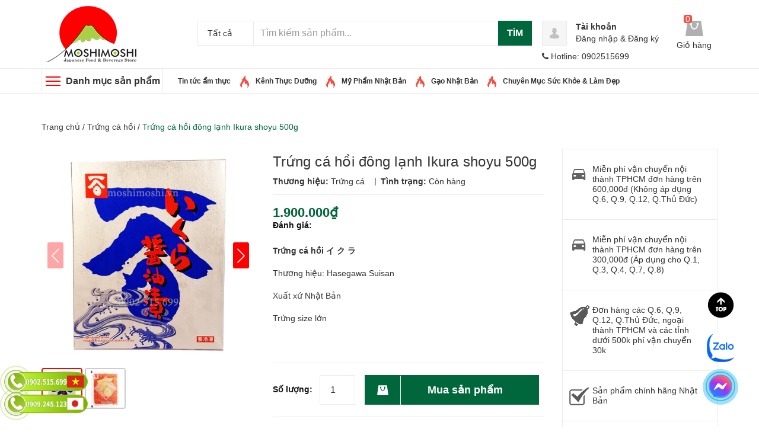

--- FILE ---
content_type: text/html; charset=utf-8
request_url: https://moshimoshi.vn/trung-ca-hoi-dong-lanh-ikura-shoyu-tsuke-nisui-500g
body_size: 63208
content:
<!DOCTYPE html>
<html lang="vi">
	<head> 
		<meta name="google-site-verification" content="Sil_WgC4buROpRa-rc3eC6ubPQJ2tbtvOC_OJLCLUJQ" />
		<meta charset="UTF-8" />
		<meta name="viewport" content="width=device-width, initial-scale=1.0, user-scalable=1.0, minimum-scale=1.0, maximum-scale=4.0">

		<title>
			Trứng cá hồi đông lạnh Ikura shoyu tsuke nisui 500g
			
			
		</title>
		
		<meta name="description" content="Trứng cá hồi Ikura イ ク ラ | trứng cá hồi tươi | trứng cá hồi nhật bản | trứng cá hồi muối | trứng cá hồi tẩm gia vị | cách chế biến và công dụng trứng cá hồi | "/>
		
		<link rel="canonical" href="https://moshimoshi.vn/trung-ca-hoi-dong-lanh-ikura-shoyu-tsuke-nisui-500g"/>
		<meta name='revisit-after' content='1 days' />

		
		<meta name="robots" content="index,follow" />
		

		<meta name="google-site-verification" content="2UD4j7jHdJzrxQwhC_Z-nQzbVFsO55xOvblofZVOa8U" />
		<meta name="facebook-domain-verification" content="mub1vqfa9dflkh1bk9vft62dwycbua" />
		<meta name="msvalidate.01" content="4A34CC2119CF5FC9BC753ADA060C1A91" />
		<!-- ================= Favicon ================== -->
		<link rel="icon" href="//bizweb.dktcdn.net/100/237/115/themes/936039/assets/favicon.png?1765612962805" type="image/x-icon" />
		<!-- ================= Google Fonts ================== -->
		<!-- <link href="//fonts.googleapis.com/css?family=Roboto:400,900,500&amp;subset=vietnamese" rel="stylesheet" type="text/css" media="all" /> -->
		<!-- Font Awesome CSS -->
		<link rel="stylesheet" href="//maxcdn.bootstrapcdn.com/font-awesome/4.5.0/css/font-awesome.min.css">
		<!-- Plugin CSS -->
		<link href="//bizweb.dktcdn.net/100/237/115/themes/936039/assets/bootstrap.min.css?1765612962805" rel="stylesheet" type="text/css" media="all" />
		<link href="//bizweb.dktcdn.net/100/237/115/themes/936039/assets/owl.carousel.min.css?1765612962805" rel="stylesheet" type="text/css" media="all" />
		<!-- Main CSS -->
		<link href="//bizweb.dktcdn.net/100/237/115/themes/936039/assets/style.css?1765612962805" rel="stylesheet" type="text/css" media="all" />
		<link href="//bizweb.dktcdn.net/100/237/115/themes/936039/assets/ecentre.css?1765612962805" rel="stylesheet" type="text/css" media="all" />
		<link href="//bizweb.dktcdn.net/100/237/115/themes/936039/assets/module.css?1765612962805" rel="stylesheet" type="text/css" media="all" />
		<link href="//bizweb.dktcdn.net/100/237/115/themes/936039/assets/sidebar.css?1765612962805" rel="stylesheet" type="text/css" media="all" />
		<link href="//bizweb.dktcdn.net/100/237/115/themes/936039/assets/responsive.scss.css?1765612962805" rel="stylesheet" type="text/css" media="all" />
		<link href="//bizweb.dktcdn.net/100/237/115/themes/936039/assets/custom-dqdt.css?1765612962805" rel="stylesheet" type="text/css" media="all" />

		<script>
	/*! jQuery v2.2.3 | (c) jQuery Foundation | jquery.org/license */
	!function(a,b){"object"==typeof module&&"object"==typeof module.exports?module.exports=a.document?b(a,!0):function(a){if(!a.document)throw new Error("jQuery requires a window with a document");return b(a)}:b(a)}("undefined"!=typeof window?window:this,function(a,b){var c=[],d=a.document,e=c.slice,f=c.concat,g=c.push,h=c.indexOf,i={},j=i.toString,k=i.hasOwnProperty,l={},m="2.2.3",n=function(a,b){return new n.fn.init(a,b)},o=/^[\s\uFEFF\xA0]+|[\s\uFEFF\xA0]+$/g,p=/^-ms-/,q=/-([\da-z])/gi,r=function(a,b){return b.toUpperCase()};n.fn=n.prototype={jquery:m,constructor:n,selector:"",length:0,toArray:function(){return e.call(this)},get:function(a){return null!=a?0>a?this[a+this.length]:this[a]:e.call(this)},pushStack:function(a){var b=n.merge(this.constructor(),a);return b.prevObject=this,b.context=this.context,b},each:function(a){return n.each(this,a)},map:function(a){return this.pushStack(n.map(this,function(b,c){return a.call(b,c,b)}))},slice:function(){return this.pushStack(e.apply(this,arguments))},first:function(){return this.eq(0)},last:function(){return this.eq(-1)},eq:function(a){var b=this.length,c=+a+(0>a?b:0);return this.pushStack(c>=0&&b>c?[this[c]]:[])},end:function(){return this.prevObject||this.constructor()},push:g,sort:c.sort,splice:c.splice},n.extend=n.fn.extend=function(){var a,b,c,d,e,f,g=arguments[0]||{},h=1,i=arguments.length,j=!1;for("boolean"==typeof g&&(j=g,g=arguments[h]||{},h++),"object"==typeof g||n.isFunction(g)||(g={}),h===i&&(g=this,h--);i>h;h++)if(null!=(a=arguments[h]))for(b in a)c=g[b],d=a[b],g!==d&&(j&&d&&(n.isPlainObject(d)||(e=n.isArray(d)))?(e?(e=!1,f=c&&n.isArray(c)?c:[]):f=c&&n.isPlainObject(c)?c:{},g[b]=n.extend(j,f,d)):void 0!==d&&(g[b]=d));return g},n.extend({expando:"jQuery"+(m+Math.random()).replace(/\D/g,""),isReady:!0,error:function(a){throw new Error(a)},noop:function(){},isFunction:function(a){return"function"===n.type(a)},isArray:Array.isArray,isWindow:function(a){return null!=a&&a===a.window},isNumeric:function(a){var b=a&&a.toString();return!n.isArray(a)&&b-parseFloat(b)+1>=0},isPlainObject:function(a){var b;if("object"!==n.type(a)||a.nodeType||n.isWindow(a))return!1;if(a.constructor&&!k.call(a,"constructor")&&!k.call(a.constructor.prototype||{},"isPrototypeOf"))return!1;for(b in a);return void 0===b||k.call(a,b)},isEmptyObject:function(a){var b;for(b in a)return!1;return!0},type:function(a){return null==a?a+"":"object"==typeof a||"function"==typeof a?i[j.call(a)]||"object":typeof a},globalEval:function(a){var b,c=eval;a=n.trim(a),a&&(1===a.indexOf("use strict")?(b=d.createElement("script"),b.text=a,d.head.appendChild(b).parentNode.removeChild(b)):c(a))},camelCase:function(a){return a.replace(p,"ms-").replace(q,r)},nodeName:function(a,b){return a.nodeName&&a.nodeName.toLowerCase()===b.toLowerCase()},each:function(a,b){var c,d=0;if(s(a)){for(c=a.length;c>d;d++)if(b.call(a[d],d,a[d])===!1)break}else for(d in a)if(b.call(a[d],d,a[d])===!1)break;return a},trim:function(a){return null==a?"":(a+"").replace(o,"")},makeArray:function(a,b){var c=b||[];return null!=a&&(s(Object(a))?n.merge(c,"string"==typeof a?[a]:a):g.call(c,a)),c},inArray:function(a,b,c){return null==b?-1:h.call(b,a,c)},merge:function(a,b){for(var c=+b.length,d=0,e=a.length;c>d;d++)a[e++]=b[d];return a.length=e,a},grep:function(a,b,c){for(var d,e=[],f=0,g=a.length,h=!c;g>f;f++)d=!b(a[f],f),d!==h&&e.push(a[f]);return e},map:function(a,b,c){var d,e,g=0,h=[];if(s(a))for(d=a.length;d>g;g++)e=b(a[g],g,c),null!=e&&h.push(e);else for(g in a)e=b(a[g],g,c),null!=e&&h.push(e);return f.apply([],h)},guid:1,proxy:function(a,b){var c,d,f;return"string"==typeof b&&(c=a[b],b=a,a=c),n.isFunction(a)?(d=e.call(arguments,2),f=function(){return a.apply(b||this,d.concat(e.call(arguments)))},f.guid=a.guid=a.guid||n.guid++,f):void 0},now:Date.now,support:l}),"function"==typeof Symbol&&(n.fn[Symbol.iterator]=c[Symbol.iterator]),n.each("Boolean Number String Function Array Date RegExp Object Error Symbol".split(" "),function(a,b){i["[object "+b+"]"]=b.toLowerCase()});function s(a){var b=!!a&&"length"in a&&a.length,c=n.type(a);return"function"===c||n.isWindow(a)?!1:"array"===c||0===b||"number"==typeof b&&b>0&&b-1 in a}var t=function(a){var b,c,d,e,f,g,h,i,j,k,l,m,n,o,p,q,r,s,t,u="sizzle"+1*new Date,v=a.document,w=0,x=0,y=ga(),z=ga(),A=ga(),B=function(a,b){return a===b&&(l=!0),0},C=1<<31,D={}.hasOwnProperty,E=[],F=E.pop,G=E.push,H=E.push,I=E.slice,J=function(a,b){for(var c=0,d=a.length;d>c;c++)if(a[c]===b)return c;return-1},K="checked|selected|async|autofocus|autoplay|controls|defer|disabled|hidden|ismap|loop|multiple|open|readonly|required|scoped",L="[\\x20\\t\\r\\n\\f]",M="(?:\\\\.|[\\w-]|[^\\x00-\\xa0])+",N="\\["+L+"*("+M+")(?:"+L+"*([*^$|!~]?=)"+L+"*(?:'((?:\\\\.|[^\\\\'])*)'|\"((?:\\\\.|[^\\\\\"])*)\"|("+M+"))|)"+L+"*\\]",O=":("+M+")(?:\\((('((?:\\\\.|[^\\\\'])*)'|\"((?:\\\\.|[^\\\\\"])*)\")|((?:\\\\.|[^\\\\()[\\]]|"+N+")*)|.*)\\)|)",P=new RegExp(L+"+","g"),Q=new RegExp("^"+L+"+|((?:^|[^\\\\])(?:\\\\.)*)"+L+"+$","g"),R=new RegExp("^"+L+"*,"+L+"*"),S=new RegExp("^"+L+"*([>+~]|"+L+")"+L+"*"),T=new RegExp("="+L+"*([^\\]'\"]*?)"+L+"*\\]","g"),U=new RegExp(O),V=new RegExp("^"+M+"$"),W={ID:new RegExp("^#("+M+")"),CLASS:new RegExp("^\\.("+M+")"),TAG:new RegExp("^("+M+"|[*])"),ATTR:new RegExp("^"+N),PSEUDO:new RegExp("^"+O),CHILD:new RegExp("^:(only|first|last|nth|nth-last)-(child|of-type)(?:\\("+L+"*(even|odd|(([+-]|)(\\d*)n|)"+L+"*(?:([+-]|)"+L+"*(\\d+)|))"+L+"*\\)|)","i"),bool:new RegExp("^(?:"+K+")$","i"),needsContext:new RegExp("^"+L+"*[>+~]|:(even|odd|eq|gt|lt|nth|first|last)(?:\\("+L+"*((?:-\\d)?\\d*)"+L+"*\\)|)(?=[^-]|$)","i")},X=/^(?:input|select|textarea|button)$/i,Y=/^h\d$/i,Z=/^[^{]+\{\s*\[native \w/,$=/^(?:#([\w-]+)|(\w+)|\.([\w-]+))$/,_=/[+~]/,aa=/'|\\/g,ba=new RegExp("\\\\([\\da-f]{1,6}"+L+"?|("+L+")|.)","ig"),ca=function(a,b,c){var d="0x"+b-65536;return d!==d||c?b:0>d?String.fromCharCode(d+65536):String.fromCharCode(d>>10|55296,1023&d|56320)},da=function(){m()};try{H.apply(E=I.call(v.childNodes),v.childNodes),E[v.childNodes.length].nodeType}catch(ea){H={apply:E.length?function(a,b){G.apply(a,I.call(b))}:function(a,b){var c=a.length,d=0;while(a[c++]=b[d++]);a.length=c-1}}}function fa(a,b,d,e){var f,h,j,k,l,o,r,s,w=b&&b.ownerDocument,x=b?b.nodeType:9;if(d=d||[],"string"!=typeof a||!a||1!==x&&9!==x&&11!==x)return d;if(!e&&((b?b.ownerDocument||b:v)!==n&&m(b),b=b||n,p)){if(11!==x&&(o=$.exec(a)))if(f=o[1]){if(9===x){if(!(j=b.getElementById(f)))return d;if(j.id===f)return d.push(j),d}else if(w&&(j=w.getElementById(f))&&t(b,j)&&j.id===f)return d.push(j),d}else{if(o[2])return H.apply(d,b.getElementsByTagName(a)),d;if((f=o[3])&&c.getElementsByClassName&&b.getElementsByClassName)return H.apply(d,b.getElementsByClassName(f)),d}if(c.qsa&&!A[a+" "]&&(!q||!q.test(a))){if(1!==x)w=b,s=a;else if("object"!==b.nodeName.toLowerCase()){(k=b.getAttribute("id"))?k=k.replace(aa,"\\$&"):b.setAttribute("id",k=u),r=g(a),h=r.length,l=V.test(k)?"#"+k:"[id='"+k+"']";while(h--)r[h]=l+" "+qa(r[h]);s=r.join(","),w=_.test(a)&&oa(b.parentNode)||b}if(s)try{return H.apply(d,w.querySelectorAll(s)),d}catch(y){}finally{k===u&&b.removeAttribute("id")}}}return i(a.replace(Q,"$1"),b,d,e)}function ga(){var a=[];function b(c,e){return a.push(c+" ")>d.cacheLength&&delete b[a.shift()],b[c+" "]=e}return b}function ha(a){return a[u]=!0,a}function ia(a){var b=n.createElement("div");try{return!!a(b)}catch(c){return!1}finally{b.parentNode&&b.parentNode.removeChild(b),b=null}}function ja(a,b){var c=a.split("|"),e=c.length;while(e--)d.attrHandle[c[e]]=b}function ka(a,b){var c=b&&a,d=c&&1===a.nodeType&&1===b.nodeType&&(~b.sourceIndex||C)-(~a.sourceIndex||C);if(d)return d;if(c)while(c=c.nextSibling)if(c===b)return-1;return a?1:-1}function la(a){return function(b){var c=b.nodeName.toLowerCase();return"input"===c&&b.type===a}}function ma(a){return function(b){var c=b.nodeName.toLowerCase();return("input"===c||"button"===c)&&b.type===a}}function na(a){return ha(function(b){return b=+b,ha(function(c,d){var e,f=a([],c.length,b),g=f.length;while(g--)c[e=f[g]]&&(c[e]=!(d[e]=c[e]))})})}function oa(a){return a&&"undefined"!=typeof a.getElementsByTagName&&a}c=fa.support={},f=fa.isXML=function(a){var b=a&&(a.ownerDocument||a).documentElement;return b?"HTML"!==b.nodeName:!1},m=fa.setDocument=function(a){var b,e,g=a?a.ownerDocument||a:v;return g!==n&&9===g.nodeType&&g.documentElement?(n=g,o=n.documentElement,p=!f(n),(e=n.defaultView)&&e.top!==e&&(e.addEventListener?e.addEventListener("unload",da,!1):e.attachEvent&&e.attachEvent("onunload",da)),c.attributes=ia(function(a){return a.className="i",!a.getAttribute("className")}),c.getElementsByTagName=ia(function(a){return a.appendChild(n.createComment("")),!a.getElementsByTagName("*").length}),c.getElementsByClassName=Z.test(n.getElementsByClassName),c.getById=ia(function(a){return o.appendChild(a).id=u,!n.getElementsByName||!n.getElementsByName(u).length}),c.getById?(d.find.ID=function(a,b){if("undefined"!=typeof b.getElementById&&p){var c=b.getElementById(a);return c?[c]:[]}},d.filter.ID=function(a){var b=a.replace(ba,ca);return function(a){return a.getAttribute("id")===b}}):(delete d.find.ID,d.filter.ID=function(a){var b=a.replace(ba,ca);return function(a){var c="undefined"!=typeof a.getAttributeNode&&a.getAttributeNode("id");return c&&c.value===b}}),d.find.TAG=c.getElementsByTagName?function(a,b){return"undefined"!=typeof b.getElementsByTagName?b.getElementsByTagName(a):c.qsa?b.querySelectorAll(a):void 0}:function(a,b){var c,d=[],e=0,f=b.getElementsByTagName(a);if("*"===a){while(c=f[e++])1===c.nodeType&&d.push(c);return d}return f},d.find.CLASS=c.getElementsByClassName&&function(a,b){return"undefined"!=typeof b.getElementsByClassName&&p?b.getElementsByClassName(a):void 0},r=[],q=[],(c.qsa=Z.test(n.querySelectorAll))&&(ia(function(a){o.appendChild(a).innerHTML="<a id='"+u+"'></a><select id='"+u+"-\r\\' msallowcapture=''><option selected=''></option></select>",a.querySelectorAll("[msallowcapture^='']").length&&q.push("[*^$]="+L+"*(?:''|\"\")"),a.querySelectorAll("[selected]").length||q.push("\\["+L+"*(?:value|"+K+")"),a.querySelectorAll("[id~="+u+"-]").length||q.push("~="),a.querySelectorAll(":checked").length||q.push(":checked"),a.querySelectorAll("a#"+u+"+*").length||q.push(".#.+[+~]")}),ia(function(a){var b=n.createElement("input");b.setAttribute("type","hidden"),a.appendChild(b).setAttribute("name","D"),a.querySelectorAll("[name=d]").length&&q.push("name"+L+"*[*^$|!~]?="),a.querySelectorAll(":enabled").length||q.push(":enabled",":disabled"),a.querySelectorAll("*,:x"),q.push(",.*:")})),(c.matchesSelector=Z.test(s=o.matches||o.webkitMatchesSelector||o.mozMatchesSelector||o.oMatchesSelector||o.msMatchesSelector))&&ia(function(a){c.disconnectedMatch=s.call(a,"div"),s.call(a,"[s!='']:x"),r.push("!=",O)}),q=q.length&&new RegExp(q.join("|")),r=r.length&&new RegExp(r.join("|")),b=Z.test(o.compareDocumentPosition),t=b||Z.test(o.contains)?function(a,b){var c=9===a.nodeType?a.documentElement:a,d=b&&b.parentNode;return a===d||!(!d||1!==d.nodeType||!(c.contains?c.contains(d):a.compareDocumentPosition&&16&a.compareDocumentPosition(d)))}:function(a,b){if(b)while(b=b.parentNode)if(b===a)return!0;return!1},B=b?function(a,b){if(a===b)return l=!0,0;var d=!a.compareDocumentPosition-!b.compareDocumentPosition;return d?d:(d=(a.ownerDocument||a)===(b.ownerDocument||b)?a.compareDocumentPosition(b):1,1&d||!c.sortDetached&&b.compareDocumentPosition(a)===d?a===n||a.ownerDocument===v&&t(v,a)?-1:b===n||b.ownerDocument===v&&t(v,b)?1:k?J(k,a)-J(k,b):0:4&d?-1:1)}:function(a,b){if(a===b)return l=!0,0;var c,d=0,e=a.parentNode,f=b.parentNode,g=[a],h=[b];if(!e||!f)return a===n?-1:b===n?1:e?-1:f?1:k?J(k,a)-J(k,b):0;if(e===f)return ka(a,b);c=a;while(c=c.parentNode)g.unshift(c);c=b;while(c=c.parentNode)h.unshift(c);while(g[d]===h[d])d++;return d?ka(g[d],h[d]):g[d]===v?-1:h[d]===v?1:0},n):n},fa.matches=function(a,b){return fa(a,null,null,b)},fa.matchesSelector=function(a,b){if((a.ownerDocument||a)!==n&&m(a),b=b.replace(T,"='$1']"),c.matchesSelector&&p&&!A[b+" "]&&(!r||!r.test(b))&&(!q||!q.test(b)))try{var d=s.call(a,b);if(d||c.disconnectedMatch||a.document&&11!==a.document.nodeType)return d}catch(e){}return fa(b,n,null,[a]).length>0},fa.contains=function(a,b){return(a.ownerDocument||a)!==n&&m(a),t(a,b)},fa.attr=function(a,b){(a.ownerDocument||a)!==n&&m(a);var e=d.attrHandle[b.toLowerCase()],f=e&&D.call(d.attrHandle,b.toLowerCase())?e(a,b,!p):void 0;return void 0!==f?f:c.attributes||!p?a.getAttribute(b):(f=a.getAttributeNode(b))&&f.specified?f.value:null},fa.error=function(a){throw new Error("Syntax error, unrecognized expression: "+a)},fa.uniqueSort=function(a){var b,d=[],e=0,f=0;if(l=!c.detectDuplicates,k=!c.sortStable&&a.slice(0),a.sort(B),l){while(b=a[f++])b===a[f]&&(e=d.push(f));while(e--)a.splice(d[e],1)}return k=null,a},e=fa.getText=function(a){var b,c="",d=0,f=a.nodeType;if(f){if(1===f||9===f||11===f){if("string"==typeof a.textContent)return a.textContent;for(a=a.firstChild;a;a=a.nextSibling)c+=e(a)}else if(3===f||4===f)return a.nodeValue}else while(b=a[d++])c+=e(b);return c},d=fa.selectors={cacheLength:50,createPseudo:ha,match:W,attrHandle:{},find:{},relative:{">":{dir:"parentNode",first:!0}," ":{dir:"parentNode"},"+":{dir:"previousSibling",first:!0},"~":{dir:"previousSibling"}},preFilter:{ATTR:function(a){return a[1]=a[1].replace(ba,ca),a[3]=(a[3]||a[4]||a[5]||"").replace(ba,ca),"~="===a[2]&&(a[3]=" "+a[3]+" "),a.slice(0,4)},CHILD:function(a){return a[1]=a[1].toLowerCase(),"nth"===a[1].slice(0,3)?(a[3]||fa.error(a[0]),a[4]=+(a[4]?a[5]+(a[6]||1):2*("even"===a[3]||"odd"===a[3])),a[5]=+(a[7]+a[8]||"odd"===a[3])):a[3]&&fa.error(a[0]),a},PSEUDO:function(a){var b,c=!a[6]&&a[2];return W.CHILD.test(a[0])?null:(a[3]?a[2]=a[4]||a[5]||"":c&&U.test(c)&&(b=g(c,!0))&&(b=c.indexOf(")",c.length-b)-c.length)&&(a[0]=a[0].slice(0,b),a[2]=c.slice(0,b)),a.slice(0,3))}},filter:{TAG:function(a){var b=a.replace(ba,ca).toLowerCase();return"*"===a?function(){return!0}:function(a){return a.nodeName&&a.nodeName.toLowerCase()===b}},CLASS:function(a){var b=y[a+" "];return b||(b=new RegExp("(^|"+L+")"+a+"("+L+"|$)"))&&y(a,function(a){return b.test("string"==typeof a.className&&a.className||"undefined"!=typeof a.getAttribute&&a.getAttribute("class")||"")})},ATTR:function(a,b,c){return function(d){var e=fa.attr(d,a);return null==e?"!="===b:b?(e+="","="===b?e===c:"!="===b?e!==c:"^="===b?c&&0===e.indexOf(c):"*="===b?c&&e.indexOf(c)>-1:"$="===b?c&&e.slice(-c.length)===c:"~="===b?(" "+e.replace(P," ")+" ").indexOf(c)>-1:"|="===b?e===c||e.slice(0,c.length+1)===c+"-":!1):!0}},CHILD:function(a,b,c,d,e){var f="nth"!==a.slice(0,3),g="last"!==a.slice(-4),h="of-type"===b;return 1===d&&0===e?function(a){return!!a.parentNode}:function(b,c,i){var j,k,l,m,n,o,p=f!==g?"nextSibling":"previousSibling",q=b.parentNode,r=h&&b.nodeName.toLowerCase(),s=!i&&!h,t=!1;if(q){if(f){while(p){m=b;while(m=m[p])if(h?m.nodeName.toLowerCase()===r:1===m.nodeType)return!1;o=p="only"===a&&!o&&"nextSibling"}return!0}if(o=[g?q.firstChild:q.lastChild],g&&s){m=q,l=m[u]||(m[u]={}),k=l[m.uniqueID]||(l[m.uniqueID]={}),j=k[a]||[],n=j[0]===w&&j[1],t=n&&j[2],m=n&&q.childNodes[n];while(m=++n&&m&&m[p]||(t=n=0)||o.pop())if(1===m.nodeType&&++t&&m===b){k[a]=[w,n,t];break}}else if(s&&(m=b,l=m[u]||(m[u]={}),k=l[m.uniqueID]||(l[m.uniqueID]={}),j=k[a]||[],n=j[0]===w&&j[1],t=n),t===!1)while(m=++n&&m&&m[p]||(t=n=0)||o.pop())if((h?m.nodeName.toLowerCase()===r:1===m.nodeType)&&++t&&(s&&(l=m[u]||(m[u]={}),k=l[m.uniqueID]||(l[m.uniqueID]={}),k[a]=[w,t]),m===b))break;return t-=e,t===d||t%d===0&&t/d>=0}}},PSEUDO:function(a,b){var c,e=d.pseudos[a]||d.setFilters[a.toLowerCase()]||fa.error("unsupported pseudo: "+a);return e[u]?e(b):e.length>1?(c=[a,a,"",b],d.setFilters.hasOwnProperty(a.toLowerCase())?ha(function(a,c){var d,f=e(a,b),g=f.length;while(g--)d=J(a,f[g]),a[d]=!(c[d]=f[g])}):function(a){return e(a,0,c)}):e}},pseudos:{not:ha(function(a){var b=[],c=[],d=h(a.replace(Q,"$1"));return d[u]?ha(function(a,b,c,e){var f,g=d(a,null,e,[]),h=a.length;while(h--)(f=g[h])&&(a[h]=!(b[h]=f))}):function(a,e,f){return b[0]=a,d(b,null,f,c),b[0]=null,!c.pop()}}),has:ha(function(a){return function(b){return fa(a,b).length>0}}),contains:ha(function(a){return a=a.replace(ba,ca),function(b){return(b.textContent||b.innerText||e(b)).indexOf(a)>-1}}),lang:ha(function(a){return V.test(a||"")||fa.error("unsupported lang: "+a),a=a.replace(ba,ca).toLowerCase(),function(b){var c;do if(c=p?b.lang:b.getAttribute("xml:lang")||b.getAttribute("lang"))return c=c.toLowerCase(),c===a||0===c.indexOf(a+"-");while((b=b.parentNode)&&1===b.nodeType);return!1}}),target:function(b){var c=a.location&&a.location.hash;return c&&c.slice(1)===b.id},root:function(a){return a===o},focus:function(a){return a===n.activeElement&&(!n.hasFocus||n.hasFocus())&&!!(a.type||a.href||~a.tabIndex)},enabled:function(a){return a.disabled===!1},disabled:function(a){return a.disabled===!0},checked:function(a){var b=a.nodeName.toLowerCase();return"input"===b&&!!a.checked||"option"===b&&!!a.selected},selected:function(a){return a.parentNode&&a.parentNode.selectedIndex,a.selected===!0},empty:function(a){for(a=a.firstChild;a;a=a.nextSibling)if(a.nodeType<6)return!1;return!0},parent:function(a){return!d.pseudos.empty(a)},header:function(a){return Y.test(a.nodeName)},input:function(a){return X.test(a.nodeName)},button:function(a){var b=a.nodeName.toLowerCase();return"input"===b&&"button"===a.type||"button"===b},text:function(a){var b;return"input"===a.nodeName.toLowerCase()&&"text"===a.type&&(null==(b=a.getAttribute("type"))||"text"===b.toLowerCase())},first:na(function(){return[0]}),last:na(function(a,b){return[b-1]}),eq:na(function(a,b,c){return[0>c?c+b:c]}),even:na(function(a,b){for(var c=0;b>c;c+=2)a.push(c);return a}),odd:na(function(a,b){for(var c=1;b>c;c+=2)a.push(c);return a}),lt:na(function(a,b,c){for(var d=0>c?c+b:c;--d>=0;)a.push(d);return a}),gt:na(function(a,b,c){for(var d=0>c?c+b:c;++d<b;)a.push(d);return a})}},d.pseudos.nth=d.pseudos.eq;for(b in{radio:!0,checkbox:!0,file:!0,password:!0,image:!0})d.pseudos[b]=la(b);for(b in{submit:!0,reset:!0})d.pseudos[b]=ma(b);function pa(){}pa.prototype=d.filters=d.pseudos,d.setFilters=new pa,g=fa.tokenize=function(a,b){var c,e,f,g,h,i,j,k=z[a+" "];if(k)return b?0:k.slice(0);h=a,i=[],j=d.preFilter;while(h){c&&!(e=R.exec(h))||(e&&(h=h.slice(e[0].length)||h),i.push(f=[])),c=!1,(e=S.exec(h))&&(c=e.shift(),f.push({value:c,type:e[0].replace(Q," ")}),h=h.slice(c.length));for(g in d.filter)!(e=W[g].exec(h))||j[g]&&!(e=j[g](e))||(c=e.shift(),f.push({value:c,type:g,matches:e}),h=h.slice(c.length));if(!c)break}return b?h.length:h?fa.error(a):z(a,i).slice(0)};function qa(a){for(var b=0,c=a.length,d="";c>b;b++)d+=a[b].value;return d}function ra(a,b,c){var d=b.dir,e=c&&"parentNode"===d,f=x++;return b.first?function(b,c,f){while(b=b[d])if(1===b.nodeType||e)return a(b,c,f)}:function(b,c,g){var h,i,j,k=[w,f];if(g){while(b=b[d])if((1===b.nodeType||e)&&a(b,c,g))return!0}else while(b=b[d])if(1===b.nodeType||e){if(j=b[u]||(b[u]={}),i=j[b.uniqueID]||(j[b.uniqueID]={}),(h=i[d])&&h[0]===w&&h[1]===f)return k[2]=h[2];if(i[d]=k,k[2]=a(b,c,g))return!0}}}function sa(a){return a.length>1?function(b,c,d){var e=a.length;while(e--)if(!a[e](b,c,d))return!1;return!0}:a[0]}function ta(a,b,c){for(var d=0,e=b.length;e>d;d++)fa(a,b[d],c);return c}function ua(a,b,c,d,e){for(var f,g=[],h=0,i=a.length,j=null!=b;i>h;h++)(f=a[h])&&(c&&!c(f,d,e)||(g.push(f),j&&b.push(h)));return g}function va(a,b,c,d,e,f){return d&&!d[u]&&(d=va(d)),e&&!e[u]&&(e=va(e,f)),ha(function(f,g,h,i){var j,k,l,m=[],n=[],o=g.length,p=f||ta(b||"*",h.nodeType?[h]:h,[]),q=!a||!f&&b?p:ua(p,m,a,h,i),r=c?e||(f?a:o||d)?[]:g:q;if(c&&c(q,r,h,i),d){j=ua(r,n),d(j,[],h,i),k=j.length;while(k--)(l=j[k])&&(r[n[k]]=!(q[n[k]]=l))}if(f){if(e||a){if(e){j=[],k=r.length;while(k--)(l=r[k])&&j.push(q[k]=l);e(null,r=[],j,i)}k=r.length;while(k--)(l=r[k])&&(j=e?J(f,l):m[k])>-1&&(f[j]=!(g[j]=l))}}else r=ua(r===g?r.splice(o,r.length):r),e?e(null,g,r,i):H.apply(g,r)})}function wa(a){for(var b,c,e,f=a.length,g=d.relative[a[0].type],h=g||d.relative[" "],i=g?1:0,k=ra(function(a){return a===b},h,!0),l=ra(function(a){return J(b,a)>-1},h,!0),m=[function(a,c,d){var e=!g&&(d||c!==j)||((b=c).nodeType?k(a,c,d):l(a,c,d));return b=null,e}];f>i;i++)if(c=d.relative[a[i].type])m=[ra(sa(m),c)];else{if(c=d.filter[a[i].type].apply(null,a[i].matches),c[u]){for(e=++i;f>e;e++)if(d.relative[a[e].type])break;return va(i>1&&sa(m),i>1&&qa(a.slice(0,i-1).concat({value:" "===a[i-2].type?"*":""})).replace(Q,"$1"),c,e>i&&wa(a.slice(i,e)),f>e&&wa(a=a.slice(e)),f>e&&qa(a))}m.push(c)}return sa(m)}function xa(a,b){var c=b.length>0,e=a.length>0,f=function(f,g,h,i,k){var l,o,q,r=0,s="0",t=f&&[],u=[],v=j,x=f||e&&d.find.TAG("*",k),y=w+=null==v?1:Math.random()||.1,z=x.length;for(k&&(j=g===n||g||k);s!==z&&null!=(l=x[s]);s++){if(e&&l){o=0,g||l.ownerDocument===n||(m(l),h=!p);while(q=a[o++])if(q(l,g||n,h)){i.push(l);break}k&&(w=y)}c&&((l=!q&&l)&&r--,f&&t.push(l))}if(r+=s,c&&s!==r){o=0;while(q=b[o++])q(t,u,g,h);if(f){if(r>0)while(s--)t[s]||u[s]||(u[s]=F.call(i));u=ua(u)}H.apply(i,u),k&&!f&&u.length>0&&r+b.length>1&&fa.uniqueSort(i)}return k&&(w=y,j=v),t};return c?ha(f):f}return h=fa.compile=function(a,b){var c,d=[],e=[],f=A[a+" "];if(!f){b||(b=g(a)),c=b.length;while(c--)f=wa(b[c]),f[u]?d.push(f):e.push(f);f=A(a,xa(e,d)),f.selector=a}return f},i=fa.select=function(a,b,e,f){var i,j,k,l,m,n="function"==typeof a&&a,o=!f&&g(a=n.selector||a);if(e=e||[],1===o.length){if(j=o[0]=o[0].slice(0),j.length>2&&"ID"===(k=j[0]).type&&c.getById&&9===b.nodeType&&p&&d.relative[j[1].type]){if(b=(d.find.ID(k.matches[0].replace(ba,ca),b)||[])[0],!b)return e;n&&(b=b.parentNode),a=a.slice(j.shift().value.length)}i=W.needsContext.test(a)?0:j.length;while(i--){if(k=j[i],d.relative[l=k.type])break;if((m=d.find[l])&&(f=m(k.matches[0].replace(ba,ca),_.test(j[0].type)&&oa(b.parentNode)||b))){if(j.splice(i,1),a=f.length&&qa(j),!a)return H.apply(e,f),e;break}}}return(n||h(a,o))(f,b,!p,e,!b||_.test(a)&&oa(b.parentNode)||b),e},c.sortStable=u.split("").sort(B).join("")===u,c.detectDuplicates=!!l,m(),c.sortDetached=ia(function(a){return 1&a.compareDocumentPosition(n.createElement("div"))}),ia(function(a){return a.innerHTML="<a href='#'></a>","#"===a.firstChild.getAttribute("href")})||ja("type|href|height|width",function(a,b,c){return c?void 0:a.getAttribute(b,"type"===b.toLowerCase()?1:2)}),c.attributes&&ia(function(a){return a.innerHTML="<input/>",a.firstChild.setAttribute("value",""),""===a.firstChild.getAttribute("value")})||ja("value",function(a,b,c){return c||"input"!==a.nodeName.toLowerCase()?void 0:a.defaultValue}),ia(function(a){return null==a.getAttribute("disabled")})||ja(K,function(a,b,c){var d;return c?void 0:a[b]===!0?b.toLowerCase():(d=a.getAttributeNode(b))&&d.specified?d.value:null}),fa}(a);n.find=t,n.expr=t.selectors,n.expr[":"]=n.expr.pseudos,n.uniqueSort=n.unique=t.uniqueSort,n.text=t.getText,n.isXMLDoc=t.isXML,n.contains=t.contains;var u=function(a,b,c){var d=[],e=void 0!==c;while((a=a[b])&&9!==a.nodeType)if(1===a.nodeType){if(e&&n(a).is(c))break;d.push(a)}return d},v=function(a,b){for(var c=[];a;a=a.nextSibling)1===a.nodeType&&a!==b&&c.push(a);return c},w=n.expr.match.needsContext,x=/^<([\w-]+)\s*\/?>(?:<\/\1>|)$/,y=/^.[^:#\[\.,]*$/;function z(a,b,c){if(n.isFunction(b))return n.grep(a,function(a,d){return!!b.call(a,d,a)!==c});if(b.nodeType)return n.grep(a,function(a){return a===b!==c});if("string"==typeof b){if(y.test(b))return n.filter(b,a,c);b=n.filter(b,a)}return n.grep(a,function(a){return h.call(b,a)>-1!==c})}n.filter=function(a,b,c){var d=b[0];return c&&(a=":not("+a+")"),1===b.length&&1===d.nodeType?n.find.matchesSelector(d,a)?[d]:[]:n.find.matches(a,n.grep(b,function(a){return 1===a.nodeType}))},n.fn.extend({find:function(a){var b,c=this.length,d=[],e=this;if("string"!=typeof a)return this.pushStack(n(a).filter(function(){for(b=0;c>b;b++)if(n.contains(e[b],this))return!0}));for(b=0;c>b;b++)n.find(a,e[b],d);return d=this.pushStack(c>1?n.unique(d):d),d.selector=this.selector?this.selector+" "+a:a,d},filter:function(a){return this.pushStack(z(this,a||[],!1))},not:function(a){return this.pushStack(z(this,a||[],!0))},is:function(a){return!!z(this,"string"==typeof a&&w.test(a)?n(a):a||[],!1).length}});var A,B=/^(?:\s*(<[\w\W]+>)[^>]*|#([\w-]*))$/,C=n.fn.init=function(a,b,c){var e,f;if(!a)return this;if(c=c||A,"string"==typeof a){if(e="<"===a[0]&&">"===a[a.length-1]&&a.length>=3?[null,a,null]:B.exec(a),!e||!e[1]&&b)return!b||b.jquery?(b||c).find(a):this.constructor(b).find(a);if(e[1]){if(b=b instanceof n?b[0]:b,n.merge(this,n.parseHTML(e[1],b&&b.nodeType?b.ownerDocument||b:d,!0)),x.test(e[1])&&n.isPlainObject(b))for(e in b)n.isFunction(this[e])?this[e](b[e]):this.attr(e,b[e]);return this}return f=d.getElementById(e[2]),f&&f.parentNode&&(this.length=1,this[0]=f),this.context=d,this.selector=a,this}return a.nodeType?(this.context=this[0]=a,this.length=1,this):n.isFunction(a)?void 0!==c.ready?c.ready(a):a(n):(void 0!==a.selector&&(this.selector=a.selector,this.context=a.context),n.makeArray(a,this))};C.prototype=n.fn,A=n(d);var D=/^(?:parents|prev(?:Until|All))/,E={children:!0,contents:!0,next:!0,prev:!0};n.fn.extend({has:function(a){var b=n(a,this),c=b.length;return this.filter(function(){for(var a=0;c>a;a++)if(n.contains(this,b[a]))return!0})},closest:function(a,b){for(var c,d=0,e=this.length,f=[],g=w.test(a)||"string"!=typeof a?n(a,b||this.context):0;e>d;d++)for(c=this[d];c&&c!==b;c=c.parentNode)if(c.nodeType<11&&(g?g.index(c)>-1:1===c.nodeType&&n.find.matchesSelector(c,a))){f.push(c);break}return this.pushStack(f.length>1?n.uniqueSort(f):f)},index:function(a){return a?"string"==typeof a?h.call(n(a),this[0]):h.call(this,a.jquery?a[0]:a):this[0]&&this[0].parentNode?this.first().prevAll().length:-1},add:function(a,b){return this.pushStack(n.uniqueSort(n.merge(this.get(),n(a,b))))},addBack:function(a){return this.add(null==a?this.prevObject:this.prevObject.filter(a))}});function F(a,b){while((a=a[b])&&1!==a.nodeType);return a}n.each({parent:function(a){var b=a.parentNode;return b&&11!==b.nodeType?b:null},parents:function(a){return u(a,"parentNode")},parentsUntil:function(a,b,c){return u(a,"parentNode",c)},next:function(a){return F(a,"nextSibling")},prev:function(a){return F(a,"previousSibling")},nextAll:function(a){return u(a,"nextSibling")},prevAll:function(a){return u(a,"previousSibling")},nextUntil:function(a,b,c){return u(a,"nextSibling",c)},prevUntil:function(a,b,c){return u(a,"previousSibling",c)},siblings:function(a){return v((a.parentNode||{}).firstChild,a)},children:function(a){return v(a.firstChild)},contents:function(a){return a.contentDocument||n.merge([],a.childNodes)}},function(a,b){n.fn[a]=function(c,d){var e=n.map(this,b,c);return"Until"!==a.slice(-5)&&(d=c),d&&"string"==typeof d&&(e=n.filter(d,e)),this.length>1&&(E[a]||n.uniqueSort(e),D.test(a)&&e.reverse()),this.pushStack(e)}});var G=/\S+/g;function H(a){var b={};return n.each(a.match(G)||[],function(a,c){b[c]=!0}),b}n.Callbacks=function(a){a="string"==typeof a?H(a):n.extend({},a);var b,c,d,e,f=[],g=[],h=-1,i=function(){for(e=a.once,d=b=!0;g.length;h=-1){c=g.shift();while(++h<f.length)f[h].apply(c[0],c[1])===!1&&a.stopOnFalse&&(h=f.length,c=!1)}a.memory||(c=!1),b=!1,e&&(f=c?[]:"")},j={add:function(){return f&&(c&&!b&&(h=f.length-1,g.push(c)),function d(b){n.each(b,function(b,c){n.isFunction(c)?a.unique&&j.has(c)||f.push(c):c&&c.length&&"string"!==n.type(c)&&d(c)})}(arguments),c&&!b&&i()),this},remove:function(){return n.each(arguments,function(a,b){var c;while((c=n.inArray(b,f,c))>-1)f.splice(c,1),h>=c&&h--}),this},has:function(a){return a?n.inArray(a,f)>-1:f.length>0},empty:function(){return f&&(f=[]),this},disable:function(){return e=g=[],f=c="",this},disabled:function(){return!f},lock:function(){return e=g=[],c||(f=c=""),this},locked:function(){return!!e},fireWith:function(a,c){return e||(c=c||[],c=[a,c.slice?c.slice():c],g.push(c),b||i()),this},fire:function(){return j.fireWith(this,arguments),this},fired:function(){return!!d}};return j},n.extend({Deferred:function(a){var b=[["resolve","done",n.Callbacks("once memory"),"resolved"],["reject","fail",n.Callbacks("once memory"),"rejected"],["notify","progress",n.Callbacks("memory")]],c="pending",d={state:function(){return c},always:function(){return e.done(arguments).fail(arguments),this},then:function(){var a=arguments;return n.Deferred(function(c){n.each(b,function(b,f){var g=n.isFunction(a[b])&&a[b];e[f[1]](function(){var a=g&&g.apply(this,arguments);a&&n.isFunction(a.promise)?a.promise().progress(c.notify).done(c.resolve).fail(c.reject):c[f[0]+"With"](this===d?c.promise():this,g?[a]:arguments)})}),a=null}).promise()},promise:function(a){return null!=a?n.extend(a,d):d}},e={};return d.pipe=d.then,n.each(b,function(a,f){var g=f[2],h=f[3];d[f[1]]=g.add,h&&g.add(function(){c=h},b[1^a][2].disable,b[2][2].lock),e[f[0]]=function(){return e[f[0]+"With"](this===e?d:this,arguments),this},e[f[0]+"With"]=g.fireWith}),d.promise(e),a&&a.call(e,e),e},when:function(a){var b=0,c=e.call(arguments),d=c.length,f=1!==d||a&&n.isFunction(a.promise)?d:0,g=1===f?a:n.Deferred(),h=function(a,b,c){return function(d){b[a]=this,c[a]=arguments.length>1?e.call(arguments):d,c===i?g.notifyWith(b,c):--f||g.resolveWith(b,c)}},i,j,k;if(d>1)for(i=new Array(d),j=new Array(d),k=new Array(d);d>b;b++)c[b]&&n.isFunction(c[b].promise)?c[b].promise().progress(h(b,j,i)).done(h(b,k,c)).fail(g.reject):--f;return f||g.resolveWith(k,c),g.promise()}});var I;n.fn.ready=function(a){return n.ready.promise().done(a),this},n.extend({isReady:!1,readyWait:1,holdReady:function(a){a?n.readyWait++:n.ready(!0)},ready:function(a){(a===!0?--n.readyWait:n.isReady)||(n.isReady=!0,a!==!0&&--n.readyWait>0||(I.resolveWith(d,[n]),n.fn.triggerHandler&&(n(d).triggerHandler("ready"),n(d).off("ready"))))}});function J(){d.removeEventListener("DOMContentLoaded",J),a.removeEventListener("load",J),n.ready()}n.ready.promise=function(b){return I||(I=n.Deferred(),"complete"===d.readyState||"loading"!==d.readyState&&!d.documentElement.doScroll?a.setTimeout(n.ready):(d.addEventListener("DOMContentLoaded",J),a.addEventListener("load",J))),I.promise(b)},n.ready.promise();var K=function(a,b,c,d,e,f,g){var h=0,i=a.length,j=null==c;if("object"===n.type(c)){e=!0;for(h in c)K(a,b,h,c[h],!0,f,g)}else if(void 0!==d&&(e=!0,n.isFunction(d)||(g=!0),j&&(g?(b.call(a,d),b=null):(j=b,b=function(a,b,c){return j.call(n(a),c)})),b))for(;i>h;h++)b(a[h],c,g?d:d.call(a[h],h,b(a[h],c)));return e?a:j?b.call(a):i?b(a[0],c):f},L=function(a){return 1===a.nodeType||9===a.nodeType||!+a.nodeType};function M(){this.expando=n.expando+M.uid++}M.uid=1,M.prototype={register:function(a,b){var c=b||{};return a.nodeType?a[this.expando]=c:Object.defineProperty(a,this.expando,{value:c,writable:!0,configurable:!0}),a[this.expando]},cache:function(a){if(!L(a))return{};var b=a[this.expando];return b||(b={},L(a)&&(a.nodeType?a[this.expando]=b:Object.defineProperty(a,this.expando,{value:b,configurable:!0}))),b},set:function(a,b,c){var d,e=this.cache(a);if("string"==typeof b)e[b]=c;else for(d in b)e[d]=b[d];return e},get:function(a,b){return void 0===b?this.cache(a):a[this.expando]&&a[this.expando][b]},access:function(a,b,c){var d;return void 0===b||b&&"string"==typeof b&&void 0===c?(d=this.get(a,b),void 0!==d?d:this.get(a,n.camelCase(b))):(this.set(a,b,c),void 0!==c?c:b)},remove:function(a,b){var c,d,e,f=a[this.expando];if(void 0!==f){if(void 0===b)this.register(a);else{n.isArray(b)?d=b.concat(b.map(n.camelCase)):(e=n.camelCase(b),b in f?d=[b,e]:(d=e,d=d in f?[d]:d.match(G)||[])),c=d.length;while(c--)delete f[d[c]]}(void 0===b||n.isEmptyObject(f))&&(a.nodeType?a[this.expando]=void 0:delete a[this.expando])}},hasData:function(a){var b=a[this.expando];return void 0!==b&&!n.isEmptyObject(b)}};var N=new M,O=new M,P=/^(?:\{[\w\W]*\}|\[[\w\W]*\])$/,Q=/[A-Z]/g;function R(a,b,c){var d;if(void 0===c&&1===a.nodeType)if(d="data-"+b.replace(Q,"-$&").toLowerCase(),c=a.getAttribute(d),"string"==typeof c){try{c="true"===c?!0:"false"===c?!1:"null"===c?null:+c+""===c?+c:P.test(c)?n.parseJSON(c):c;
}catch(e){}O.set(a,b,c)}else c=void 0;return c}n.extend({hasData:function(a){return O.hasData(a)||N.hasData(a)},data:function(a,b,c){return O.access(a,b,c)},removeData:function(a,b){O.remove(a,b)},_data:function(a,b,c){return N.access(a,b,c)},_removeData:function(a,b){N.remove(a,b)}}),n.fn.extend({data:function(a,b){var c,d,e,f=this[0],g=f&&f.attributes;if(void 0===a){if(this.length&&(e=O.get(f),1===f.nodeType&&!N.get(f,"hasDataAttrs"))){c=g.length;while(c--)g[c]&&(d=g[c].name,0===d.indexOf("data-")&&(d=n.camelCase(d.slice(5)),R(f,d,e[d])));N.set(f,"hasDataAttrs",!0)}return e}return"object"==typeof a?this.each(function(){O.set(this,a)}):K(this,function(b){var c,d;if(f&&void 0===b){if(c=O.get(f,a)||O.get(f,a.replace(Q,"-$&").toLowerCase()),void 0!==c)return c;if(d=n.camelCase(a),c=O.get(f,d),void 0!==c)return c;if(c=R(f,d,void 0),void 0!==c)return c}else d=n.camelCase(a),this.each(function(){var c=O.get(this,d);O.set(this,d,b),a.indexOf("-")>-1&&void 0!==c&&O.set(this,a,b)})},null,b,arguments.length>1,null,!0)},removeData:function(a){return this.each(function(){O.remove(this,a)})}}),n.extend({queue:function(a,b,c){var d;return a?(b=(b||"fx")+"queue",d=N.get(a,b),c&&(!d||n.isArray(c)?d=N.access(a,b,n.makeArray(c)):d.push(c)),d||[]):void 0},dequeue:function(a,b){b=b||"fx";var c=n.queue(a,b),d=c.length,e=c.shift(),f=n._queueHooks(a,b),g=function(){n.dequeue(a,b)};"inprogress"===e&&(e=c.shift(),d--),e&&("fx"===b&&c.unshift("inprogress"),delete f.stop,e.call(a,g,f)),!d&&f&&f.empty.fire()},_queueHooks:function(a,b){var c=b+"queueHooks";return N.get(a,c)||N.access(a,c,{empty:n.Callbacks("once memory").add(function(){N.remove(a,[b+"queue",c])})})}}),n.fn.extend({queue:function(a,b){var c=2;return"string"!=typeof a&&(b=a,a="fx",c--),arguments.length<c?n.queue(this[0],a):void 0===b?this:this.each(function(){var c=n.queue(this,a,b);n._queueHooks(this,a),"fx"===a&&"inprogress"!==c[0]&&n.dequeue(this,a)})},dequeue:function(a){return this.each(function(){n.dequeue(this,a)})},clearQueue:function(a){return this.queue(a||"fx",[])},promise:function(a,b){var c,d=1,e=n.Deferred(),f=this,g=this.length,h=function(){--d||e.resolveWith(f,[f])};"string"!=typeof a&&(b=a,a=void 0),a=a||"fx";while(g--)c=N.get(f[g],a+"queueHooks"),c&&c.empty&&(d++,c.empty.add(h));return h(),e.promise(b)}});var S=/[+-]?(?:\d*\.|)\d+(?:[eE][+-]?\d+|)/.source,T=new RegExp("^(?:([+-])=|)("+S+")([a-z%]*)$","i"),U=["Top","Right","Bottom","Left"],V=function(a,b){return a=b||a,"none"===n.css(a,"display")||!n.contains(a.ownerDocument,a)};function W(a,b,c,d){var e,f=1,g=20,h=d?function(){return d.cur()}:function(){return n.css(a,b,"")},i=h(),j=c&&c[3]||(n.cssNumber[b]?"":"px"),k=(n.cssNumber[b]||"px"!==j&&+i)&&T.exec(n.css(a,b));if(k&&k[3]!==j){j=j||k[3],c=c||[],k=+i||1;do f=f||".5",k/=f,n.style(a,b,k+j);while(f!==(f=h()/i)&&1!==f&&--g)}return c&&(k=+k||+i||0,e=c[1]?k+(c[1]+1)*c[2]:+c[2],d&&(d.unit=j,d.start=k,d.end=e)),e}var X=/^(?:checkbox|radio)$/i,Y=/<([\w:-]+)/,Z=/^$|\/(?:java|ecma)script/i,$={option:[1,"<select multiple='multiple'>","</select>"],thead:[1,"<table>","</table>"],col:[2,"<table><colgroup>","</colgroup></table>"],tr:[2,"<table><tbody>","</tbody></table>"],td:[3,"<table><tbody><tr>","</tr></tbody></table>"],_default:[0,"",""]};$.optgroup=$.option,$.tbody=$.tfoot=$.colgroup=$.caption=$.thead,$.th=$.td;function _(a,b){var c="undefined"!=typeof a.getElementsByTagName?a.getElementsByTagName(b||"*"):"undefined"!=typeof a.querySelectorAll?a.querySelectorAll(b||"*"):[];return void 0===b||b&&n.nodeName(a,b)?n.merge([a],c):c}function aa(a,b){for(var c=0,d=a.length;d>c;c++)N.set(a[c],"globalEval",!b||N.get(b[c],"globalEval"))}var ba=/<|&#?\w+;/;function ca(a,b,c,d,e){for(var f,g,h,i,j,k,l=b.createDocumentFragment(),m=[],o=0,p=a.length;p>o;o++)if(f=a[o],f||0===f)if("object"===n.type(f))n.merge(m,f.nodeType?[f]:f);else if(ba.test(f)){g=g||l.appendChild(b.createElement("div")),h=(Y.exec(f)||["",""])[1].toLowerCase(),i=$[h]||$._default,g.innerHTML=i[1]+n.htmlPrefilter(f)+i[2],k=i[0];while(k--)g=g.lastChild;n.merge(m,g.childNodes),g=l.firstChild,g.textContent=""}else m.push(b.createTextNode(f));l.textContent="",o=0;while(f=m[o++])if(d&&n.inArray(f,d)>-1)e&&e.push(f);else if(j=n.contains(f.ownerDocument,f),g=_(l.appendChild(f),"script"),j&&aa(g),c){k=0;while(f=g[k++])Z.test(f.type||"")&&c.push(f)}return l}!function(){var a=d.createDocumentFragment(),b=a.appendChild(d.createElement("div")),c=d.createElement("input");c.setAttribute("type","radio"),c.setAttribute("checked","checked"),c.setAttribute("name","t"),b.appendChild(c),l.checkClone=b.cloneNode(!0).cloneNode(!0).lastChild.checked,b.innerHTML="<textarea>x</textarea>",l.noCloneChecked=!!b.cloneNode(!0).lastChild.defaultValue}();var da=/^key/,ea=/^(?:mouse|pointer|contextmenu|drag|drop)|click/,fa=/^([^.]*)(?:\.(.+)|)/;function ga(){return!0}function ha(){return!1}function ia(){try{return d.activeElement}catch(a){}}function ja(a,b,c,d,e,f){var g,h;if("object"==typeof b){"string"!=typeof c&&(d=d||c,c=void 0);for(h in b)ja(a,h,c,d,b[h],f);return a}if(null==d&&null==e?(e=c,d=c=void 0):null==e&&("string"==typeof c?(e=d,d=void 0):(e=d,d=c,c=void 0)),e===!1)e=ha;else if(!e)return a;return 1===f&&(g=e,e=function(a){return n().off(a),g.apply(this,arguments)},e.guid=g.guid||(g.guid=n.guid++)),a.each(function(){n.event.add(this,b,e,d,c)})}n.event={global:{},add:function(a,b,c,d,e){var f,g,h,i,j,k,l,m,o,p,q,r=N.get(a);if(r){c.handler&&(f=c,c=f.handler,e=f.selector),c.guid||(c.guid=n.guid++),(i=r.events)||(i=r.events={}),(g=r.handle)||(g=r.handle=function(b){return"undefined"!=typeof n&&n.event.triggered!==b.type?n.event.dispatch.apply(a,arguments):void 0}),b=(b||"").match(G)||[""],j=b.length;while(j--)h=fa.exec(b[j])||[],o=q=h[1],p=(h[2]||"").split(".").sort(),o&&(l=n.event.special[o]||{},o=(e?l.delegateType:l.bindType)||o,l=n.event.special[o]||{},k=n.extend({type:o,origType:q,data:d,handler:c,guid:c.guid,selector:e,needsContext:e&&n.expr.match.needsContext.test(e),namespace:p.join(".")},f),(m=i[o])||(m=i[o]=[],m.delegateCount=0,l.setup&&l.setup.call(a,d,p,g)!==!1||a.addEventListener&&a.addEventListener(o,g)),l.add&&(l.add.call(a,k),k.handler.guid||(k.handler.guid=c.guid)),e?m.splice(m.delegateCount++,0,k):m.push(k),n.event.global[o]=!0)}},remove:function(a,b,c,d,e){var f,g,h,i,j,k,l,m,o,p,q,r=N.hasData(a)&&N.get(a);if(r&&(i=r.events)){b=(b||"").match(G)||[""],j=b.length;while(j--)if(h=fa.exec(b[j])||[],o=q=h[1],p=(h[2]||"").split(".").sort(),o){l=n.event.special[o]||{},o=(d?l.delegateType:l.bindType)||o,m=i[o]||[],h=h[2]&&new RegExp("(^|\\.)"+p.join("\\.(?:.*\\.|)")+"(\\.|$)"),g=f=m.length;while(f--)k=m[f],!e&&q!==k.origType||c&&c.guid!==k.guid||h&&!h.test(k.namespace)||d&&d!==k.selector&&("**"!==d||!k.selector)||(m.splice(f,1),k.selector&&m.delegateCount--,l.remove&&l.remove.call(a,k));g&&!m.length&&(l.teardown&&l.teardown.call(a,p,r.handle)!==!1||n.removeEvent(a,o,r.handle),delete i[o])}else for(o in i)n.event.remove(a,o+b[j],c,d,!0);n.isEmptyObject(i)&&N.remove(a,"handle events")}},dispatch:function(a){a=n.event.fix(a);var b,c,d,f,g,h=[],i=e.call(arguments),j=(N.get(this,"events")||{})[a.type]||[],k=n.event.special[a.type]||{};if(i[0]=a,a.delegateTarget=this,!k.preDispatch||k.preDispatch.call(this,a)!==!1){h=n.event.handlers.call(this,a,j),b=0;while((f=h[b++])&&!a.isPropagationStopped()){a.currentTarget=f.elem,c=0;while((g=f.handlers[c++])&&!a.isImmediatePropagationStopped())a.rnamespace&&!a.rnamespace.test(g.namespace)||(a.handleObj=g,a.data=g.data,d=((n.event.special[g.origType]||{}).handle||g.handler).apply(f.elem,i),void 0!==d&&(a.result=d)===!1&&(a.preventDefault(),a.stopPropagation()))}return k.postDispatch&&k.postDispatch.call(this,a),a.result}},handlers:function(a,b){var c,d,e,f,g=[],h=b.delegateCount,i=a.target;if(h&&i.nodeType&&("click"!==a.type||isNaN(a.button)||a.button<1))for(;i!==this;i=i.parentNode||this)if(1===i.nodeType&&(i.disabled!==!0||"click"!==a.type)){for(d=[],c=0;h>c;c++)f=b[c],e=f.selector+" ",void 0===d[e]&&(d[e]=f.needsContext?n(e,this).index(i)>-1:n.find(e,this,null,[i]).length),d[e]&&d.push(f);d.length&&g.push({elem:i,handlers:d})}return h<b.length&&g.push({elem:this,handlers:b.slice(h)}),g},props:"altKey bubbles cancelable ctrlKey currentTarget detail eventPhase metaKey relatedTarget shiftKey target timeStamp view which".split(" "),fixHooks:{},keyHooks:{props:"char charCode key keyCode".split(" "),filter:function(a,b){return null==a.which&&(a.which=null!=b.charCode?b.charCode:b.keyCode),a}},mouseHooks:{props:"button buttons clientX clientY offsetX offsetY pageX pageY screenX screenY toElement".split(" "),filter:function(a,b){var c,e,f,g=b.button;return null==a.pageX&&null!=b.clientX&&(c=a.target.ownerDocument||d,e=c.documentElement,f=c.body,a.pageX=b.clientX+(e&&e.scrollLeft||f&&f.scrollLeft||0)-(e&&e.clientLeft||f&&f.clientLeft||0),a.pageY=b.clientY+(e&&e.scrollTop||f&&f.scrollTop||0)-(e&&e.clientTop||f&&f.clientTop||0)),a.which||void 0===g||(a.which=1&g?1:2&g?3:4&g?2:0),a}},fix:function(a){if(a[n.expando])return a;var b,c,e,f=a.type,g=a,h=this.fixHooks[f];h||(this.fixHooks[f]=h=ea.test(f)?this.mouseHooks:da.test(f)?this.keyHooks:{}),e=h.props?this.props.concat(h.props):this.props,a=new n.Event(g),b=e.length;while(b--)c=e[b],a[c]=g[c];return a.target||(a.target=d),3===a.target.nodeType&&(a.target=a.target.parentNode),h.filter?h.filter(a,g):a},special:{load:{noBubble:!0},focus:{trigger:function(){return this!==ia()&&this.focus?(this.focus(),!1):void 0},delegateType:"focusin"},blur:{trigger:function(){return this===ia()&&this.blur?(this.blur(),!1):void 0},delegateType:"focusout"},click:{trigger:function(){return"checkbox"===this.type&&this.click&&n.nodeName(this,"input")?(this.click(),!1):void 0},_default:function(a){return n.nodeName(a.target,"a")}},beforeunload:{postDispatch:function(a){void 0!==a.result&&a.originalEvent&&(a.originalEvent.returnValue=a.result)}}}},n.removeEvent=function(a,b,c){a.removeEventListener&&a.removeEventListener(b,c)},n.Event=function(a,b){return this instanceof n.Event?(a&&a.type?(this.originalEvent=a,this.type=a.type,this.isDefaultPrevented=a.defaultPrevented||void 0===a.defaultPrevented&&a.returnValue===!1?ga:ha):this.type=a,b&&n.extend(this,b),this.timeStamp=a&&a.timeStamp||n.now(),void(this[n.expando]=!0)):new n.Event(a,b)},n.Event.prototype={constructor:n.Event,isDefaultPrevented:ha,isPropagationStopped:ha,isImmediatePropagationStopped:ha,preventDefault:function(){var a=this.originalEvent;this.isDefaultPrevented=ga,a&&a.preventDefault()},stopPropagation:function(){var a=this.originalEvent;this.isPropagationStopped=ga,a&&a.stopPropagation()},stopImmediatePropagation:function(){var a=this.originalEvent;this.isImmediatePropagationStopped=ga,a&&a.stopImmediatePropagation(),this.stopPropagation()}},n.each({mouseenter:"mouseover",mouseleave:"mouseout",pointerenter:"pointerover",pointerleave:"pointerout"},function(a,b){n.event.special[a]={delegateType:b,bindType:b,handle:function(a){var c,d=this,e=a.relatedTarget,f=a.handleObj;return e&&(e===d||n.contains(d,e))||(a.type=f.origType,c=f.handler.apply(this,arguments),a.type=b),c}}}),n.fn.extend({on:function(a,b,c,d){return ja(this,a,b,c,d)},one:function(a,b,c,d){return ja(this,a,b,c,d,1)},off:function(a,b,c){var d,e;if(a&&a.preventDefault&&a.handleObj)return d=a.handleObj,n(a.delegateTarget).off(d.namespace?d.origType+"."+d.namespace:d.origType,d.selector,d.handler),this;if("object"==typeof a){for(e in a)this.off(e,b,a[e]);return this}return b!==!1&&"function"!=typeof b||(c=b,b=void 0),c===!1&&(c=ha),this.each(function(){n.event.remove(this,a,c,b)})}});var ka=/<(?!area|br|col|embed|hr|img|input|link|meta|param)(([\w:-]+)[^>]*)\/>/gi,la=/<script|<style|<link/i,ma=/checked\s*(?:[^=]|=\s*.checked.)/i,na=/^true\/(.*)/,oa=/^\s*<!(?:\[CDATA\[|--)|(?:\]\]|--)>\s*$/g;function pa(a,b){return n.nodeName(a,"table")&&n.nodeName(11!==b.nodeType?b:b.firstChild,"tr")?a.getElementsByTagName("tbody")[0]||a.appendChild(a.ownerDocument.createElement("tbody")):a}function qa(a){return a.type=(null!==a.getAttribute("type"))+"/"+a.type,a}function ra(a){var b=na.exec(a.type);return b?a.type=b[1]:a.removeAttribute("type"),a}function sa(a,b){var c,d,e,f,g,h,i,j;if(1===b.nodeType){if(N.hasData(a)&&(f=N.access(a),g=N.set(b,f),j=f.events)){delete g.handle,g.events={};for(e in j)for(c=0,d=j[e].length;d>c;c++)n.event.add(b,e,j[e][c])}O.hasData(a)&&(h=O.access(a),i=n.extend({},h),O.set(b,i))}}function ta(a,b){var c=b.nodeName.toLowerCase();"input"===c&&X.test(a.type)?b.checked=a.checked:"input"!==c&&"textarea"!==c||(b.defaultValue=a.defaultValue)}function ua(a,b,c,d){b=f.apply([],b);var e,g,h,i,j,k,m=0,o=a.length,p=o-1,q=b[0],r=n.isFunction(q);if(r||o>1&&"string"==typeof q&&!l.checkClone&&ma.test(q))return a.each(function(e){var f=a.eq(e);r&&(b[0]=q.call(this,e,f.html())),ua(f,b,c,d)});if(o&&(e=ca(b,a[0].ownerDocument,!1,a,d),g=e.firstChild,1===e.childNodes.length&&(e=g),g||d)){for(h=n.map(_(e,"script"),qa),i=h.length;o>m;m++)j=e,m!==p&&(j=n.clone(j,!0,!0),i&&n.merge(h,_(j,"script"))),c.call(a[m],j,m);if(i)for(k=h[h.length-1].ownerDocument,n.map(h,ra),m=0;i>m;m++)j=h[m],Z.test(j.type||"")&&!N.access(j,"globalEval")&&n.contains(k,j)&&(j.src?n._evalUrl&&n._evalUrl(j.src):n.globalEval(j.textContent.replace(oa,"")))}return a}function va(a,b,c){for(var d,e=b?n.filter(b,a):a,f=0;null!=(d=e[f]);f++)c||1!==d.nodeType||n.cleanData(_(d)),d.parentNode&&(c&&n.contains(d.ownerDocument,d)&&aa(_(d,"script")),d.parentNode.removeChild(d));return a}n.extend({htmlPrefilter:function(a){return a.replace(ka,"<$1></$2>")},clone:function(a,b,c){var d,e,f,g,h=a.cloneNode(!0),i=n.contains(a.ownerDocument,a);if(!(l.noCloneChecked||1!==a.nodeType&&11!==a.nodeType||n.isXMLDoc(a)))for(g=_(h),f=_(a),d=0,e=f.length;e>d;d++)ta(f[d],g[d]);if(b)if(c)for(f=f||_(a),g=g||_(h),d=0,e=f.length;e>d;d++)sa(f[d],g[d]);else sa(a,h);return g=_(h,"script"),g.length>0&&aa(g,!i&&_(a,"script")),h},cleanData:function(a){for(var b,c,d,e=n.event.special,f=0;void 0!==(c=a[f]);f++)if(L(c)){if(b=c[N.expando]){if(b.events)for(d in b.events)e[d]?n.event.remove(c,d):n.removeEvent(c,d,b.handle);c[N.expando]=void 0}c[O.expando]&&(c[O.expando]=void 0)}}}),n.fn.extend({domManip:ua,detach:function(a){return va(this,a,!0)},remove:function(a){return va(this,a)},text:function(a){return K(this,function(a){return void 0===a?n.text(this):this.empty().each(function(){1!==this.nodeType&&11!==this.nodeType&&9!==this.nodeType||(this.textContent=a)})},null,a,arguments.length)},append:function(){return ua(this,arguments,function(a){if(1===this.nodeType||11===this.nodeType||9===this.nodeType){var b=pa(this,a);b.appendChild(a)}})},prepend:function(){return ua(this,arguments,function(a){if(1===this.nodeType||11===this.nodeType||9===this.nodeType){var b=pa(this,a);b.insertBefore(a,b.firstChild)}})},before:function(){return ua(this,arguments,function(a){this.parentNode&&this.parentNode.insertBefore(a,this)})},after:function(){return ua(this,arguments,function(a){this.parentNode&&this.parentNode.insertBefore(a,this.nextSibling)})},empty:function(){for(var a,b=0;null!=(a=this[b]);b++)1===a.nodeType&&(n.cleanData(_(a,!1)),a.textContent="");return this},clone:function(a,b){return a=null==a?!1:a,b=null==b?a:b,this.map(function(){return n.clone(this,a,b)})},html:function(a){return K(this,function(a){var b=this[0]||{},c=0,d=this.length;if(void 0===a&&1===b.nodeType)return b.innerHTML;if("string"==typeof a&&!la.test(a)&&!$[(Y.exec(a)||["",""])[1].toLowerCase()]){a=n.htmlPrefilter(a);try{for(;d>c;c++)b=this[c]||{},1===b.nodeType&&(n.cleanData(_(b,!1)),b.innerHTML=a);b=0}catch(e){}}b&&this.empty().append(a)},null,a,arguments.length)},replaceWith:function(){var a=[];return ua(this,arguments,function(b){var c=this.parentNode;n.inArray(this,a)<0&&(n.cleanData(_(this)),c&&c.replaceChild(b,this))},a)}}),n.each({appendTo:"append",prependTo:"prepend",insertBefore:"before",insertAfter:"after",replaceAll:"replaceWith"},function(a,b){n.fn[a]=function(a){for(var c,d=[],e=n(a),f=e.length-1,h=0;f>=h;h++)c=h===f?this:this.clone(!0),n(e[h])[b](c),g.apply(d,c.get());return this.pushStack(d)}});var wa,xa={HTML:"block",BODY:"block"};function ya(a,b){var c=n(b.createElement(a)).appendTo(b.body),d=n.css(c[0],"display");return c.detach(),d}function za(a){var b=d,c=xa[a];return c||(c=ya(a,b),"none"!==c&&c||(wa=(wa||n("<iframe frameborder='0' width='0' height='0'/>")).appendTo(b.documentElement),b=wa[0].contentDocument,b.write(),b.close(),c=ya(a,b),wa.detach()),xa[a]=c),c}var Aa=/^margin/,Ba=new RegExp("^("+S+")(?!px)[a-z%]+$","i"),Ca=function(b){var c=b.ownerDocument.defaultView;return c&&c.opener||(c=a),c.getComputedStyle(b)},Da=function(a,b,c,d){var e,f,g={};for(f in b)g[f]=a.style[f],a.style[f]=b[f];e=c.apply(a,d||[]);for(f in b)a.style[f]=g[f];return e},Ea=d.documentElement;!function(){var b,c,e,f,g=d.createElement("div"),h=d.createElement("div");if(h.style){h.style.backgroundClip="content-box",h.cloneNode(!0).style.backgroundClip="",l.clearCloneStyle="content-box"===h.style.backgroundClip,g.style.cssText="border:0;width:8px;height:0;top:0;left:-9999px;padding:0;margin-top:1px;position:absolute",g.appendChild(h);function i(){h.style.cssText="-webkit-box-sizing:border-box;-moz-box-sizing:border-box;box-sizing:border-box;position:relative;display:block;margin:auto;border:1px;padding:1px;top:1%;width:50%",h.innerHTML="",Ea.appendChild(g);var d=a.getComputedStyle(h);b="1%"!==d.top,f="2px"===d.marginLeft,c="4px"===d.width,h.style.marginRight="50%",e="4px"===d.marginRight,Ea.removeChild(g)}n.extend(l,{pixelPosition:function(){return i(),b},boxSizingReliable:function(){return null==c&&i(),c},pixelMarginRight:function(){return null==c&&i(),e},reliableMarginLeft:function(){return null==c&&i(),f},reliableMarginRight:function(){var b,c=h.appendChild(d.createElement("div"));return c.style.cssText=h.style.cssText="-webkit-box-sizing:content-box;box-sizing:content-box;display:block;margin:0;border:0;padding:0",c.style.marginRight=c.style.width="0",h.style.width="1px",Ea.appendChild(g),b=!parseFloat(a.getComputedStyle(c).marginRight),Ea.removeChild(g),h.removeChild(c),b}})}}();function Fa(a,b,c){var d,e,f,g,h=a.style;return c=c||Ca(a),g=c?c.getPropertyValue(b)||c[b]:void 0,""!==g&&void 0!==g||n.contains(a.ownerDocument,a)||(g=n.style(a,b)),c&&!l.pixelMarginRight()&&Ba.test(g)&&Aa.test(b)&&(d=h.width,e=h.minWidth,f=h.maxWidth,h.minWidth=h.maxWidth=h.width=g,g=c.width,h.width=d,h.minWidth=e,h.maxWidth=f),void 0!==g?g+"":g}function Ga(a,b){return{get:function(){return a()?void delete this.get:(this.get=b).apply(this,arguments)}}}var Ha=/^(none|table(?!-c[ea]).+)/,Ia={position:"absolute",visibility:"hidden",display:"block"},Ja={letterSpacing:"0",fontWeight:"400"},Ka=["Webkit","O","Moz","ms"],La=d.createElement("div").style;function Ma(a){if(a in La)return a;var b=a[0].toUpperCase()+a.slice(1),c=Ka.length;while(c--)if(a=Ka[c]+b,a in La)return a}function Na(a,b,c){var d=T.exec(b);return d?Math.max(0,d[2]-(c||0))+(d[3]||"px"):b}function Oa(a,b,c,d,e){for(var f=c===(d?"border":"content")?4:"width"===b?1:0,g=0;4>f;f+=2)"margin"===c&&(g+=n.css(a,c+U[f],!0,e)),d?("content"===c&&(g-=n.css(a,"padding"+U[f],!0,e)),"margin"!==c&&(g-=n.css(a,"border"+U[f]+"Width",!0,e))):(g+=n.css(a,"padding"+U[f],!0,e),"padding"!==c&&(g+=n.css(a,"border"+U[f]+"Width",!0,e)));return g}function Pa(b,c,e){var f=!0,g="width"===c?b.offsetWidth:b.offsetHeight,h=Ca(b),i="border-box"===n.css(b,"boxSizing",!1,h);if(d.msFullscreenElement&&a.top!==a&&b.getClientRects().length&&(g=Math.round(100*b.getBoundingClientRect()[c])),0>=g||null==g){if(g=Fa(b,c,h),(0>g||null==g)&&(g=b.style[c]),Ba.test(g))return g;f=i&&(l.boxSizingReliable()||g===b.style[c]),g=parseFloat(g)||0}return g+Oa(b,c,e||(i?"border":"content"),f,h)+"px"}function Qa(a,b){for(var c,d,e,f=[],g=0,h=a.length;h>g;g++)d=a[g],d.style&&(f[g]=N.get(d,"olddisplay"),c=d.style.display,b?(f[g]||"none"!==c||(d.style.display=""),""===d.style.display&&V(d)&&(f[g]=N.access(d,"olddisplay",za(d.nodeName)))):(e=V(d),"none"===c&&e||N.set(d,"olddisplay",e?c:n.css(d,"display"))));for(g=0;h>g;g++)d=a[g],d.style&&(b&&"none"!==d.style.display&&""!==d.style.display||(d.style.display=b?f[g]||"":"none"));return a}n.extend({cssHooks:{opacity:{get:function(a,b){if(b){var c=Fa(a,"opacity");return""===c?"1":c}}}},cssNumber:{animationIterationCount:!0,columnCount:!0,fillOpacity:!0,flexGrow:!0,flexShrink:!0,fontWeight:!0,lineHeight:!0,opacity:!0,order:!0,orphans:!0,widows:!0,zIndex:!0,zoom:!0},cssProps:{"float":"cssFloat"},style:function(a,b,c,d){if(a&&3!==a.nodeType&&8!==a.nodeType&&a.style){var e,f,g,h=n.camelCase(b),i=a.style;return b=n.cssProps[h]||(n.cssProps[h]=Ma(h)||h),g=n.cssHooks[b]||n.cssHooks[h],void 0===c?g&&"get"in g&&void 0!==(e=g.get(a,!1,d))?e:i[b]:(f=typeof c,"string"===f&&(e=T.exec(c))&&e[1]&&(c=W(a,b,e),f="number"),null!=c&&c===c&&("number"===f&&(c+=e&&e[3]||(n.cssNumber[h]?"":"px")),l.clearCloneStyle||""!==c||0!==b.indexOf("background")||(i[b]="inherit"),g&&"set"in g&&void 0===(c=g.set(a,c,d))||(i[b]=c)),void 0)}},css:function(a,b,c,d){var e,f,g,h=n.camelCase(b);return b=n.cssProps[h]||(n.cssProps[h]=Ma(h)||h),g=n.cssHooks[b]||n.cssHooks[h],g&&"get"in g&&(e=g.get(a,!0,c)),void 0===e&&(e=Fa(a,b,d)),"normal"===e&&b in Ja&&(e=Ja[b]),""===c||c?(f=parseFloat(e),c===!0||isFinite(f)?f||0:e):e}}),n.each(["height","width"],function(a,b){n.cssHooks[b]={get:function(a,c,d){return c?Ha.test(n.css(a,"display"))&&0===a.offsetWidth?Da(a,Ia,function(){return Pa(a,b,d)}):Pa(a,b,d):void 0},set:function(a,c,d){var e,f=d&&Ca(a),g=d&&Oa(a,b,d,"border-box"===n.css(a,"boxSizing",!1,f),f);return g&&(e=T.exec(c))&&"px"!==(e[3]||"px")&&(a.style[b]=c,c=n.css(a,b)),Na(a,c,g)}}}),n.cssHooks.marginLeft=Ga(l.reliableMarginLeft,function(a,b){return b?(parseFloat(Fa(a,"marginLeft"))||a.getBoundingClientRect().left-Da(a,{marginLeft:0},function(){return a.getBoundingClientRect().left}))+"px":void 0}),n.cssHooks.marginRight=Ga(l.reliableMarginRight,function(a,b){return b?Da(a,{display:"inline-block"},Fa,[a,"marginRight"]):void 0}),n.each({margin:"",padding:"",border:"Width"},function(a,b){n.cssHooks[a+b]={expand:function(c){for(var d=0,e={},f="string"==typeof c?c.split(" "):[c];4>d;d++)e[a+U[d]+b]=f[d]||f[d-2]||f[0];return e}},Aa.test(a)||(n.cssHooks[a+b].set=Na)}),n.fn.extend({css:function(a,b){return K(this,function(a,b,c){var d,e,f={},g=0;if(n.isArray(b)){for(d=Ca(a),e=b.length;e>g;g++)f[b[g]]=n.css(a,b[g],!1,d);return f}return void 0!==c?n.style(a,b,c):n.css(a,b)},a,b,arguments.length>1)},show:function(){return Qa(this,!0)},hide:function(){return Qa(this)},toggle:function(a){return"boolean"==typeof a?a?this.show():this.hide():this.each(function(){V(this)?n(this).show():n(this).hide()})}});function Ra(a,b,c,d,e){return new Ra.prototype.init(a,b,c,d,e)}n.Tween=Ra,Ra.prototype={constructor:Ra,init:function(a,b,c,d,e,f){this.elem=a,this.prop=c,this.easing=e||n.easing._default,this.options=b,this.start=this.now=this.cur(),this.end=d,this.unit=f||(n.cssNumber[c]?"":"px")},cur:function(){var a=Ra.propHooks[this.prop];return a&&a.get?a.get(this):Ra.propHooks._default.get(this)},run:function(a){var b,c=Ra.propHooks[this.prop];return this.options.duration?this.pos=b=n.easing[this.easing](a,this.options.duration*a,0,1,this.options.duration):this.pos=b=a,this.now=(this.end-this.start)*b+this.start,this.options.step&&this.options.step.call(this.elem,this.now,this),c&&c.set?c.set(this):Ra.propHooks._default.set(this),this}},Ra.prototype.init.prototype=Ra.prototype,Ra.propHooks={_default:{get:function(a){var b;return 1!==a.elem.nodeType||null!=a.elem[a.prop]&&null==a.elem.style[a.prop]?a.elem[a.prop]:(b=n.css(a.elem,a.prop,""),b&&"auto"!==b?b:0)},set:function(a){n.fx.step[a.prop]?n.fx.step[a.prop](a):1!==a.elem.nodeType||null==a.elem.style[n.cssProps[a.prop]]&&!n.cssHooks[a.prop]?a.elem[a.prop]=a.now:n.style(a.elem,a.prop,a.now+a.unit)}}},Ra.propHooks.scrollTop=Ra.propHooks.scrollLeft={set:function(a){a.elem.nodeType&&a.elem.parentNode&&(a.elem[a.prop]=a.now)}},n.easing={linear:function(a){return a},swing:function(a){return.5-Math.cos(a*Math.PI)/2},_default:"swing"},n.fx=Ra.prototype.init,n.fx.step={};var Sa,Ta,Ua=/^(?:toggle|show|hide)$/,Va=/queueHooks$/;function Wa(){return a.setTimeout(function(){Sa=void 0}),Sa=n.now()}function Xa(a,b){var c,d=0,e={height:a};for(b=b?1:0;4>d;d+=2-b)c=U[d],e["margin"+c]=e["padding"+c]=a;return b&&(e.opacity=e.width=a),e}function Ya(a,b,c){for(var d,e=(_a.tweeners[b]||[]).concat(_a.tweeners["*"]),f=0,g=e.length;g>f;f++)if(d=e[f].call(c,b,a))return d}function Za(a,b,c){var d,e,f,g,h,i,j,k,l=this,m={},o=a.style,p=a.nodeType&&V(a),q=N.get(a,"fxshow");c.queue||(h=n._queueHooks(a,"fx"),null==h.unqueued&&(h.unqueued=0,i=h.empty.fire,h.empty.fire=function(){h.unqueued||i()}),h.unqueued++,l.always(function(){l.always(function(){h.unqueued--,n.queue(a,"fx").length||h.empty.fire()})})),1===a.nodeType&&("height"in b||"width"in b)&&(c.overflow=[o.overflow,o.overflowX,o.overflowY],j=n.css(a,"display"),k="none"===j?N.get(a,"olddisplay")||za(a.nodeName):j,"inline"===k&&"none"===n.css(a,"float")&&(o.display="inline-block")),c.overflow&&(o.overflow="hidden",l.always(function(){o.overflow=c.overflow[0],o.overflowX=c.overflow[1],o.overflowY=c.overflow[2]}));for(d in b)if(e=b[d],Ua.exec(e)){if(delete b[d],f=f||"toggle"===e,e===(p?"hide":"show")){if("show"!==e||!q||void 0===q[d])continue;p=!0}m[d]=q&&q[d]||n.style(a,d)}else j=void 0;if(n.isEmptyObject(m))"inline"===("none"===j?za(a.nodeName):j)&&(o.display=j);else{q?"hidden"in q&&(p=q.hidden):q=N.access(a,"fxshow",{}),f&&(q.hidden=!p),p?n(a).show():l.done(function(){n(a).hide()}),l.done(function(){var b;N.remove(a,"fxshow");for(b in m)n.style(a,b,m[b])});for(d in m)g=Ya(p?q[d]:0,d,l),d in q||(q[d]=g.start,p&&(g.end=g.start,g.start="width"===d||"height"===d?1:0))}}function $a(a,b){var c,d,e,f,g;for(c in a)if(d=n.camelCase(c),e=b[d],f=a[c],n.isArray(f)&&(e=f[1],f=a[c]=f[0]),c!==d&&(a[d]=f,delete a[c]),g=n.cssHooks[d],g&&"expand"in g){f=g.expand(f),delete a[d];for(c in f)c in a||(a[c]=f[c],b[c]=e)}else b[d]=e}function _a(a,b,c){var d,e,f=0,g=_a.prefilters.length,h=n.Deferred().always(function(){delete i.elem}),i=function(){if(e)return!1;for(var b=Sa||Wa(),c=Math.max(0,j.startTime+j.duration-b),d=c/j.duration||0,f=1-d,g=0,i=j.tweens.length;i>g;g++)j.tweens[g].run(f);return h.notifyWith(a,[j,f,c]),1>f&&i?c:(h.resolveWith(a,[j]),!1)},j=h.promise({elem:a,props:n.extend({},b),opts:n.extend(!0,{specialEasing:{},easing:n.easing._default},c),originalProperties:b,originalOptions:c,startTime:Sa||Wa(),duration:c.duration,tweens:[],createTween:function(b,c){var d=n.Tween(a,j.opts,b,c,j.opts.specialEasing[b]||j.opts.easing);return j.tweens.push(d),d},stop:function(b){var c=0,d=b?j.tweens.length:0;if(e)return this;for(e=!0;d>c;c++)j.tweens[c].run(1);return b?(h.notifyWith(a,[j,1,0]),h.resolveWith(a,[j,b])):h.rejectWith(a,[j,b]),this}}),k=j.props;for($a(k,j.opts.specialEasing);g>f;f++)if(d=_a.prefilters[f].call(j,a,k,j.opts))return n.isFunction(d.stop)&&(n._queueHooks(j.elem,j.opts.queue).stop=n.proxy(d.stop,d)),d;return n.map(k,Ya,j),n.isFunction(j.opts.start)&&j.opts.start.call(a,j),n.fx.timer(n.extend(i,{elem:a,anim:j,queue:j.opts.queue})),j.progress(j.opts.progress).done(j.opts.done,j.opts.complete).fail(j.opts.fail).always(j.opts.always)}n.Animation=n.extend(_a,{tweeners:{"*":[function(a,b){var c=this.createTween(a,b);return W(c.elem,a,T.exec(b),c),c}]},tweener:function(a,b){n.isFunction(a)?(b=a,a=["*"]):a=a.match(G);for(var c,d=0,e=a.length;e>d;d++)c=a[d],_a.tweeners[c]=_a.tweeners[c]||[],_a.tweeners[c].unshift(b)},prefilters:[Za],prefilter:function(a,b){b?_a.prefilters.unshift(a):_a.prefilters.push(a)}}),n.speed=function(a,b,c){var d=a&&"object"==typeof a?n.extend({},a):{complete:c||!c&&b||n.isFunction(a)&&a,duration:a,easing:c&&b||b&&!n.isFunction(b)&&b};return d.duration=n.fx.off?0:"number"==typeof d.duration?d.duration:d.duration in n.fx.speeds?n.fx.speeds[d.duration]:n.fx.speeds._default,null!=d.queue&&d.queue!==!0||(d.queue="fx"),d.old=d.complete,d.complete=function(){n.isFunction(d.old)&&d.old.call(this),d.queue&&n.dequeue(this,d.queue)},d},n.fn.extend({fadeTo:function(a,b,c,d){return this.filter(V).css("opacity",0).show().end().animate({opacity:b},a,c,d)},animate:function(a,b,c,d){var e=n.isEmptyObject(a),f=n.speed(b,c,d),g=function(){var b=_a(this,n.extend({},a),f);(e||N.get(this,"finish"))&&b.stop(!0)};return g.finish=g,e||f.queue===!1?this.each(g):this.queue(f.queue,g)},stop:function(a,b,c){var d=function(a){var b=a.stop;delete a.stop,b(c)};return"string"!=typeof a&&(c=b,b=a,a=void 0),b&&a!==!1&&this.queue(a||"fx",[]),this.each(function(){var b=!0,e=null!=a&&a+"queueHooks",f=n.timers,g=N.get(this);if(e)g[e]&&g[e].stop&&d(g[e]);else for(e in g)g[e]&&g[e].stop&&Va.test(e)&&d(g[e]);for(e=f.length;e--;)f[e].elem!==this||null!=a&&f[e].queue!==a||(f[e].anim.stop(c),b=!1,f.splice(e,1));!b&&c||n.dequeue(this,a)})},finish:function(a){return a!==!1&&(a=a||"fx"),this.each(function(){var b,c=N.get(this),d=c[a+"queue"],e=c[a+"queueHooks"],f=n.timers,g=d?d.length:0;for(c.finish=!0,n.queue(this,a,[]),e&&e.stop&&e.stop.call(this,!0),b=f.length;b--;)f[b].elem===this&&f[b].queue===a&&(f[b].anim.stop(!0),f.splice(b,1));for(b=0;g>b;b++)d[b]&&d[b].finish&&d[b].finish.call(this);delete c.finish})}}),n.each(["toggle","show","hide"],function(a,b){var c=n.fn[b];n.fn[b]=function(a,d,e){return null==a||"boolean"==typeof a?c.apply(this,arguments):this.animate(Xa(b,!0),a,d,e)}}),n.each({slideDown:Xa("show"),slideUp:Xa("hide"),slideToggle:Xa("toggle"),fadeIn:{opacity:"show"},fadeOut:{opacity:"hide"},fadeToggle:{opacity:"toggle"}},function(a,b){n.fn[a]=function(a,c,d){return this.animate(b,a,c,d)}}),n.timers=[],n.fx.tick=function(){var a,b=0,c=n.timers;for(Sa=n.now();b<c.length;b++)a=c[b],a()||c[b]!==a||c.splice(b--,1);c.length||n.fx.stop(),Sa=void 0},n.fx.timer=function(a){n.timers.push(a),a()?n.fx.start():n.timers.pop()},n.fx.interval=13,n.fx.start=function(){Ta||(Ta=a.setInterval(n.fx.tick,n.fx.interval))},n.fx.stop=function(){a.clearInterval(Ta),Ta=null},n.fx.speeds={slow:600,fast:200,_default:400},n.fn.delay=function(b,c){return b=n.fx?n.fx.speeds[b]||b:b,c=c||"fx",this.queue(c,function(c,d){var e=a.setTimeout(c,b);d.stop=function(){a.clearTimeout(e)}})},function(){var a=d.createElement("input"),b=d.createElement("select"),c=b.appendChild(d.createElement("option"));a.type="checkbox",l.checkOn=""!==a.value,l.optSelected=c.selected,b.disabled=!0,l.optDisabled=!c.disabled,a=d.createElement("input"),a.value="t",a.type="radio",l.radioValue="t"===a.value}();var ab,bb=n.expr.attrHandle;n.fn.extend({attr:function(a,b){return K(this,n.attr,a,b,arguments.length>1)},removeAttr:function(a){return this.each(function(){n.removeAttr(this,a)})}}),n.extend({attr:function(a,b,c){var d,e,f=a.nodeType;if(3!==f&&8!==f&&2!==f)return"undefined"==typeof a.getAttribute?n.prop(a,b,c):(1===f&&n.isXMLDoc(a)||(b=b.toLowerCase(),e=n.attrHooks[b]||(n.expr.match.bool.test(b)?ab:void 0)),void 0!==c?null===c?void n.removeAttr(a,b):e&&"set"in e&&void 0!==(d=e.set(a,c,b))?d:(a.setAttribute(b,c+""),c):e&&"get"in e&&null!==(d=e.get(a,b))?d:(d=n.find.attr(a,b),null==d?void 0:d))},attrHooks:{type:{set:function(a,b){if(!l.radioValue&&"radio"===b&&n.nodeName(a,"input")){var c=a.value;return a.setAttribute("type",b),c&&(a.value=c),b}}}},removeAttr:function(a,b){var c,d,e=0,f=b&&b.match(G);if(f&&1===a.nodeType)while(c=f[e++])d=n.propFix[c]||c,n.expr.match.bool.test(c)&&(a[d]=!1),a.removeAttribute(c)}}),ab={set:function(a,b,c){return b===!1?n.removeAttr(a,c):a.setAttribute(c,c),c}},n.each(n.expr.match.bool.source.match(/\w+/g),function(a,b){var c=bb[b]||n.find.attr;bb[b]=function(a,b,d){var e,f;return d||(f=bb[b],bb[b]=e,e=null!=c(a,b,d)?b.toLowerCase():null,bb[b]=f),e}});var cb=/^(?:input|select|textarea|button)$/i,db=/^(?:a|area)$/i;n.fn.extend({prop:function(a,b){return K(this,n.prop,a,b,arguments.length>1)},removeProp:function(a){return this.each(function(){delete this[n.propFix[a]||a]})}}),n.extend({prop:function(a,b,c){var d,e,f=a.nodeType;if(3!==f&&8!==f&&2!==f)return 1===f&&n.isXMLDoc(a)||(b=n.propFix[b]||b,
	e=n.propHooks[b]),void 0!==c?e&&"set"in e&&void 0!==(d=e.set(a,c,b))?d:a[b]=c:e&&"get"in e&&null!==(d=e.get(a,b))?d:a[b]},propHooks:{tabIndex:{get:function(a){var b=n.find.attr(a,"tabindex");return b?parseInt(b,10):cb.test(a.nodeName)||db.test(a.nodeName)&&a.href?0:-1}}},propFix:{"for":"htmlFor","class":"className"}}),l.optSelected||(n.propHooks.selected={get:function(a){var b=a.parentNode;return b&&b.parentNode&&b.parentNode.selectedIndex,null},set:function(a){var b=a.parentNode;b&&(b.selectedIndex,b.parentNode&&b.parentNode.selectedIndex)}}),n.each(["tabIndex","readOnly","maxLength","cellSpacing","cellPadding","rowSpan","colSpan","useMap","frameBorder","contentEditable"],function(){n.propFix[this.toLowerCase()]=this});var eb=/[\t\r\n\f]/g;function fb(a){return a.getAttribute&&a.getAttribute("class")||""}n.fn.extend({addClass:function(a){var b,c,d,e,f,g,h,i=0;if(n.isFunction(a))return this.each(function(b){n(this).addClass(a.call(this,b,fb(this)))});if("string"==typeof a&&a){b=a.match(G)||[];while(c=this[i++])if(e=fb(c),d=1===c.nodeType&&(" "+e+" ").replace(eb," ")){g=0;while(f=b[g++])d.indexOf(" "+f+" ")<0&&(d+=f+" ");h=n.trim(d),e!==h&&c.setAttribute("class",h)}}return this},removeClass:function(a){var b,c,d,e,f,g,h,i=0;if(n.isFunction(a))return this.each(function(b){n(this).removeClass(a.call(this,b,fb(this)))});if(!arguments.length)return this.attr("class","");if("string"==typeof a&&a){b=a.match(G)||[];while(c=this[i++])if(e=fb(c),d=1===c.nodeType&&(" "+e+" ").replace(eb," ")){g=0;while(f=b[g++])while(d.indexOf(" "+f+" ")>-1)d=d.replace(" "+f+" "," ");h=n.trim(d),e!==h&&c.setAttribute("class",h)}}return this},toggleClass:function(a,b){var c=typeof a;return"boolean"==typeof b&&"string"===c?b?this.addClass(a):this.removeClass(a):n.isFunction(a)?this.each(function(c){n(this).toggleClass(a.call(this,c,fb(this),b),b)}):this.each(function(){var b,d,e,f;if("string"===c){d=0,e=n(this),f=a.match(G)||[];while(b=f[d++])e.hasClass(b)?e.removeClass(b):e.addClass(b)}else void 0!==a&&"boolean"!==c||(b=fb(this),b&&N.set(this,"__className__",b),this.setAttribute&&this.setAttribute("class",b||a===!1?"":N.get(this,"__className__")||""))})},hasClass:function(a){var b,c,d=0;b=" "+a+" ";while(c=this[d++])if(1===c.nodeType&&(" "+fb(c)+" ").replace(eb," ").indexOf(b)>-1)return!0;return!1}});var gb=/\r/g,hb=/[\x20\t\r\n\f]+/g;n.fn.extend({val:function(a){var b,c,d,e=this[0];{if(arguments.length)return d=n.isFunction(a),this.each(function(c){var e;1===this.nodeType&&(e=d?a.call(this,c,n(this).val()):a,null==e?e="":"number"==typeof e?e+="":n.isArray(e)&&(e=n.map(e,function(a){return null==a?"":a+""})),b=n.valHooks[this.type]||n.valHooks[this.nodeName.toLowerCase()],b&&"set"in b&&void 0!==b.set(this,e,"value")||(this.value=e))});if(e)return b=n.valHooks[e.type]||n.valHooks[e.nodeName.toLowerCase()],b&&"get"in b&&void 0!==(c=b.get(e,"value"))?c:(c=e.value,"string"==typeof c?c.replace(gb,""):null==c?"":c)}}}),n.extend({valHooks:{option:{get:function(a){var b=n.find.attr(a,"value");return null!=b?b:n.trim(n.text(a)).replace(hb," ")}},select:{get:function(a){for(var b,c,d=a.options,e=a.selectedIndex,f="select-one"===a.type||0>e,g=f?null:[],h=f?e+1:d.length,i=0>e?h:f?e:0;h>i;i++)if(c=d[i],(c.selected||i===e)&&(l.optDisabled?!c.disabled:null===c.getAttribute("disabled"))&&(!c.parentNode.disabled||!n.nodeName(c.parentNode,"optgroup"))){if(b=n(c).val(),f)return b;g.push(b)}return g},set:function(a,b){var c,d,e=a.options,f=n.makeArray(b),g=e.length;while(g--)d=e[g],(d.selected=n.inArray(n.valHooks.option.get(d),f)>-1)&&(c=!0);return c||(a.selectedIndex=-1),f}}}}),n.each(["radio","checkbox"],function(){n.valHooks[this]={set:function(a,b){return n.isArray(b)?a.checked=n.inArray(n(a).val(),b)>-1:void 0}},l.checkOn||(n.valHooks[this].get=function(a){return null===a.getAttribute("value")?"on":a.value})});var ib=/^(?:focusinfocus|focusoutblur)$/;n.extend(n.event,{trigger:function(b,c,e,f){var g,h,i,j,l,m,o,p=[e||d],q=k.call(b,"type")?b.type:b,r=k.call(b,"namespace")?b.namespace.split("."):[];if(h=i=e=e||d,3!==e.nodeType&&8!==e.nodeType&&!ib.test(q+n.event.triggered)&&(q.indexOf(".")>-1&&(r=q.split("."),q=r.shift(),r.sort()),l=q.indexOf(":")<0&&"on"+q,b=b[n.expando]?b:new n.Event(q,"object"==typeof b&&b),b.isTrigger=f?2:3,b.namespace=r.join("."),b.rnamespace=b.namespace?new RegExp("(^|\\.)"+r.join("\\.(?:.*\\.|)")+"(\\.|$)"):null,b.result=void 0,b.target||(b.target=e),c=null==c?[b]:n.makeArray(c,[b]),o=n.event.special[q]||{},f||!o.trigger||o.trigger.apply(e,c)!==!1)){if(!f&&!o.noBubble&&!n.isWindow(e)){for(j=o.delegateType||q,ib.test(j+q)||(h=h.parentNode);h;h=h.parentNode)p.push(h),i=h;i===(e.ownerDocument||d)&&p.push(i.defaultView||i.parentWindow||a)}g=0;while((h=p[g++])&&!b.isPropagationStopped())b.type=g>1?j:o.bindType||q,m=(N.get(h,"events")||{})[b.type]&&N.get(h,"handle"),m&&m.apply(h,c),m=l&&h[l],m&&m.apply&&L(h)&&(b.result=m.apply(h,c),b.result===!1&&b.preventDefault());return b.type=q,f||b.isDefaultPrevented()||o._default&&o._default.apply(p.pop(),c)!==!1||!L(e)||l&&n.isFunction(e[q])&&!n.isWindow(e)&&(i=e[l],i&&(e[l]=null),n.event.triggered=q,e[q](),n.event.triggered=void 0,i&&(e[l]=i)),b.result}},simulate:function(a,b,c){var d=n.extend(new n.Event,c,{type:a,isSimulated:!0});n.event.trigger(d,null,b),d.isDefaultPrevented()&&c.preventDefault()}}),n.fn.extend({trigger:function(a,b){return this.each(function(){n.event.trigger(a,b,this)})},triggerHandler:function(a,b){var c=this[0];return c?n.event.trigger(a,b,c,!0):void 0}}),n.each("blur focus focusin focusout load resize scroll unload click dblclick mousedown mouseup mousemove mouseover mouseout mouseenter mouseleave change select submit keydown keypress keyup error contextmenu".split(" "),function(a,b){n.fn[b]=function(a,c){return arguments.length>0?this.on(b,null,a,c):this.trigger(b)}}),n.fn.extend({hover:function(a,b){return this.mouseenter(a).mouseleave(b||a)}}),l.focusin="onfocusin"in a,l.focusin||n.each({focus:"focusin",blur:"focusout"},function(a,b){var c=function(a){n.event.simulate(b,a.target,n.event.fix(a))};n.event.special[b]={setup:function(){var d=this.ownerDocument||this,e=N.access(d,b);e||d.addEventListener(a,c,!0),N.access(d,b,(e||0)+1)},teardown:function(){var d=this.ownerDocument||this,e=N.access(d,b)-1;e?N.access(d,b,e):(d.removeEventListener(a,c,!0),N.remove(d,b))}}});var jb=a.location,kb=n.now(),lb=/\?/;n.parseJSON=function(a){return JSON.parse(a+"")},n.parseXML=function(b){var c;if(!b||"string"!=typeof b)return null;try{c=(new a.DOMParser).parseFromString(b,"text/xml")}catch(d){c=void 0}return c&&!c.getElementsByTagName("parsererror").length||n.error("Invalid XML: "+b),c};var mb=/#.*$/,nb=/([?&])_=[^&]*/,ob=/^(.*?):[ \t]*([^\r\n]*)$/gm,pb=/^(?:about|app|app-storage|.+-extension|file|res|widget):$/,qb=/^(?:GET|HEAD)$/,rb=/^\/\//,sb={},tb={},ub="*/".concat("*"),vb=d.createElement("a");vb.href=jb.href;function wb(a){return function(b,c){"string"!=typeof b&&(c=b,b="*");var d,e=0,f=b.toLowerCase().match(G)||[];if(n.isFunction(c))while(d=f[e++])"+"===d[0]?(d=d.slice(1)||"*",(a[d]=a[d]||[]).unshift(c)):(a[d]=a[d]||[]).push(c)}}function xb(a,b,c,d){var e={},f=a===tb;function g(h){var i;return e[h]=!0,n.each(a[h]||[],function(a,h){var j=h(b,c,d);return"string"!=typeof j||f||e[j]?f?!(i=j):void 0:(b.dataTypes.unshift(j),g(j),!1)}),i}return g(b.dataTypes[0])||!e["*"]&&g("*")}function yb(a,b){var c,d,e=n.ajaxSettings.flatOptions||{};for(c in b)void 0!==b[c]&&((e[c]?a:d||(d={}))[c]=b[c]);return d&&n.extend(!0,a,d),a}function zb(a,b,c){var d,e,f,g,h=a.contents,i=a.dataTypes;while("*"===i[0])i.shift(),void 0===d&&(d=a.mimeType||b.getResponseHeader("Content-Type"));if(d)for(e in h)if(h[e]&&h[e].test(d)){i.unshift(e);break}if(i[0]in c)f=i[0];else{for(e in c){if(!i[0]||a.converters[e+" "+i[0]]){f=e;break}g||(g=e)}f=f||g}return f?(f!==i[0]&&i.unshift(f),c[f]):void 0}function Ab(a,b,c,d){var e,f,g,h,i,j={},k=a.dataTypes.slice();if(k[1])for(g in a.converters)j[g.toLowerCase()]=a.converters[g];f=k.shift();while(f)if(a.responseFields[f]&&(c[a.responseFields[f]]=b),!i&&d&&a.dataFilter&&(b=a.dataFilter(b,a.dataType)),i=f,f=k.shift())if("*"===f)f=i;else if("*"!==i&&i!==f){if(g=j[i+" "+f]||j["* "+f],!g)for(e in j)if(h=e.split(" "),h[1]===f&&(g=j[i+" "+h[0]]||j["* "+h[0]])){g===!0?g=j[e]:j[e]!==!0&&(f=h[0],k.unshift(h[1]));break}if(g!==!0)if(g&&a["throws"])b=g(b);else try{b=g(b)}catch(l){return{state:"parsererror",error:g?l:"No conversion from "+i+" to "+f}}}return{state:"success",data:b}}n.extend({active:0,lastModified:{},etag:{},ajaxSettings:{url:jb.href,type:"GET",isLocal:pb.test(jb.protocol),global:!0,processData:!0,async:!0,contentType:"application/x-www-form-urlencoded; charset=UTF-8",accepts:{"*":ub,text:"text/plain",html:"text/html",xml:"application/xml, text/xml",json:"application/json, text/javascript"},contents:{xml:/\bxml\b/,html:/\bhtml/,json:/\bjson\b/},responseFields:{xml:"responseXML",text:"responseText",json:"responseJSON"},converters:{"* text":String,"text html":!0,"text json":n.parseJSON,"text xml":n.parseXML},flatOptions:{url:!0,context:!0}},ajaxSetup:function(a,b){return b?yb(yb(a,n.ajaxSettings),b):yb(n.ajaxSettings,a)},ajaxPrefilter:wb(sb),ajaxTransport:wb(tb),ajax:function(b,c){"object"==typeof b&&(c=b,b=void 0),c=c||{};var e,f,g,h,i,j,k,l,m=n.ajaxSetup({},c),o=m.context||m,p=m.context&&(o.nodeType||o.jquery)?n(o):n.event,q=n.Deferred(),r=n.Callbacks("once memory"),s=m.statusCode||{},t={},u={},v=0,w="canceled",x={readyState:0,getResponseHeader:function(a){var b;if(2===v){if(!h){h={};while(b=ob.exec(g))h[b[1].toLowerCase()]=b[2]}b=h[a.toLowerCase()]}return null==b?null:b},getAllResponseHeaders:function(){return 2===v?g:null},setRequestHeader:function(a,b){var c=a.toLowerCase();return v||(a=u[c]=u[c]||a,t[a]=b),this},overrideMimeType:function(a){return v||(m.mimeType=a),this},statusCode:function(a){var b;if(a)if(2>v)for(b in a)s[b]=[s[b],a[b]];else x.always(a[x.status]);return this},abort:function(a){var b=a||w;return e&&e.abort(b),z(0,b),this}};if(q.promise(x).complete=r.add,x.success=x.done,x.error=x.fail,m.url=((b||m.url||jb.href)+"").replace(mb,"").replace(rb,jb.protocol+"//"),m.type=c.method||c.type||m.method||m.type,m.dataTypes=n.trim(m.dataType||"*").toLowerCase().match(G)||[""],null==m.crossDomain){j=d.createElement("a");try{j.href=m.url,j.href=j.href,m.crossDomain=vb.protocol+"//"+vb.host!=j.protocol+"//"+j.host}catch(y){m.crossDomain=!0}}if(m.data&&m.processData&&"string"!=typeof m.data&&(m.data=n.param(m.data,m.traditional)),xb(sb,m,c,x),2===v)return x;k=n.event&&m.global,k&&0===n.active++&&n.event.trigger("ajaxStart"),m.type=m.type.toUpperCase(),m.hasContent=!qb.test(m.type),f=m.url,m.hasContent||(m.data&&(f=m.url+=(lb.test(f)?"&":"?")+m.data,delete m.data),m.cache===!1&&(m.url=nb.test(f)?f.replace(nb,"$1_="+kb++):f+(lb.test(f)?"&":"?")+"_="+kb++)),m.ifModified&&(n.lastModified[f]&&x.setRequestHeader("If-Modified-Since",n.lastModified[f]),n.etag[f]&&x.setRequestHeader("If-None-Match",n.etag[f])),(m.data&&m.hasContent&&m.contentType!==!1||c.contentType)&&x.setRequestHeader("Content-Type",m.contentType),x.setRequestHeader("Accept",m.dataTypes[0]&&m.accepts[m.dataTypes[0]]?m.accepts[m.dataTypes[0]]+("*"!==m.dataTypes[0]?", "+ub+"; q=0.01":""):m.accepts["*"]);for(l in m.headers)x.setRequestHeader(l,m.headers[l]);if(m.beforeSend&&(m.beforeSend.call(o,x,m)===!1||2===v))return x.abort();w="abort";for(l in{success:1,error:1,complete:1})x[l](m[l]);if(e=xb(tb,m,c,x)){if(x.readyState=1,k&&p.trigger("ajaxSend",[x,m]),2===v)return x;m.async&&m.timeout>0&&(i=a.setTimeout(function(){x.abort("timeout")},m.timeout));try{v=1,e.send(t,z)}catch(y){if(!(2>v))throw y;z(-1,y)}}else z(-1,"No Transport");function z(b,c,d,h){var j,l,t,u,w,y=c;2!==v&&(v=2,i&&a.clearTimeout(i),e=void 0,g=h||"",x.readyState=b>0?4:0,j=b>=200&&300>b||304===b,d&&(u=zb(m,x,d)),u=Ab(m,u,x,j),j?(m.ifModified&&(w=x.getResponseHeader("Last-Modified"),w&&(n.lastModified[f]=w),w=x.getResponseHeader("etag"),w&&(n.etag[f]=w)),204===b||"HEAD"===m.type?y="nocontent":304===b?y="notmodified":(y=u.state,l=u.data,t=u.error,j=!t)):(t=y,!b&&y||(y="error",0>b&&(b=0))),x.status=b,x.statusText=(c||y)+"",j?q.resolveWith(o,[l,y,x]):q.rejectWith(o,[x,y,t]),x.statusCode(s),s=void 0,k&&p.trigger(j?"ajaxSuccess":"ajaxError",[x,m,j?l:t]),r.fireWith(o,[x,y]),k&&(p.trigger("ajaxComplete",[x,m]),--n.active||n.event.trigger("ajaxStop")))}return x},getJSON:function(a,b,c){return n.get(a,b,c,"json")},getScript:function(a,b){return n.get(a,void 0,b,"script")}}),n.each(["get","post"],function(a,b){n[b]=function(a,c,d,e){return n.isFunction(c)&&(e=e||d,d=c,c=void 0),n.ajax(n.extend({url:a,type:b,dataType:e,data:c,success:d},n.isPlainObject(a)&&a))}}),n._evalUrl=function(a){return n.ajax({url:a,type:"GET",dataType:"script",async:!1,global:!1,"throws":!0})},n.fn.extend({wrapAll:function(a){var b;return n.isFunction(a)?this.each(function(b){n(this).wrapAll(a.call(this,b))}):(this[0]&&(b=n(a,this[0].ownerDocument).eq(0).clone(!0),this[0].parentNode&&b.insertBefore(this[0]),b.map(function(){var a=this;while(a.firstElementChild)a=a.firstElementChild;return a}).append(this)),this)},wrapInner:function(a){return n.isFunction(a)?this.each(function(b){n(this).wrapInner(a.call(this,b))}):this.each(function(){var b=n(this),c=b.contents();c.length?c.wrapAll(a):b.append(a)})},wrap:function(a){var b=n.isFunction(a);return this.each(function(c){n(this).wrapAll(b?a.call(this,c):a)})},unwrap:function(){return this.parent().each(function(){n.nodeName(this,"body")||n(this).replaceWith(this.childNodes)}).end()}}),n.expr.filters.hidden=function(a){return!n.expr.filters.visible(a)},n.expr.filters.visible=function(a){return a.offsetWidth>0||a.offsetHeight>0||a.getClientRects().length>0};var Bb=/%20/g,Cb=/\[\]$/,Db=/\r?\n/g,Eb=/^(?:submit|button|image|reset|file)$/i,Fb=/^(?:input|select|textarea|keygen)/i;function Gb(a,b,c,d){var e;if(n.isArray(b))n.each(b,function(b,e){c||Cb.test(a)?d(a,e):Gb(a+"["+("object"==typeof e&&null!=e?b:"")+"]",e,c,d)});else if(c||"object"!==n.type(b))d(a,b);else for(e in b)Gb(a+"["+e+"]",b[e],c,d)}n.param=function(a,b){var c,d=[],e=function(a,b){b=n.isFunction(b)?b():null==b?"":b,d[d.length]=encodeURIComponent(a)+"="+encodeURIComponent(b)};if(void 0===b&&(b=n.ajaxSettings&&n.ajaxSettings.traditional),n.isArray(a)||a.jquery&&!n.isPlainObject(a))n.each(a,function(){e(this.name,this.value)});else for(c in a)Gb(c,a[c],b,e);return d.join("&").replace(Bb,"+")},n.fn.extend({serialize:function(){return n.param(this.serializeArray())},serializeArray:function(){return this.map(function(){var a=n.prop(this,"elements");return a?n.makeArray(a):this}).filter(function(){var a=this.type;return this.name&&!n(this).is(":disabled")&&Fb.test(this.nodeName)&&!Eb.test(a)&&(this.checked||!X.test(a))}).map(function(a,b){var c=n(this).val();return null==c?null:n.isArray(c)?n.map(c,function(a){return{name:b.name,value:a.replace(Db,"\r\n")}}):{name:b.name,value:c.replace(Db,"\r\n")}}).get()}}),n.ajaxSettings.xhr=function(){try{return new a.XMLHttpRequest}catch(b){}};var Hb={0:200,1223:204},Ib=n.ajaxSettings.xhr();l.cors=!!Ib&&"withCredentials"in Ib,l.ajax=Ib=!!Ib,n.ajaxTransport(function(b){var c,d;return l.cors||Ib&&!b.crossDomain?{send:function(e,f){var g,h=b.xhr();if(h.open(b.type,b.url,b.async,b.username,b.password),b.xhrFields)for(g in b.xhrFields)h[g]=b.xhrFields[g];b.mimeType&&h.overrideMimeType&&h.overrideMimeType(b.mimeType),b.crossDomain||e["X-Requested-With"]||(e["X-Requested-With"]="XMLHttpRequest");for(g in e)h.setRequestHeader(g,e[g]);c=function(a){return function(){c&&(c=d=h.onload=h.onerror=h.onabort=h.onreadystatechange=null,"abort"===a?h.abort():"error"===a?"number"!=typeof h.status?f(0,"error"):f(h.status,h.statusText):f(Hb[h.status]||h.status,h.statusText,"text"!==(h.responseType||"text")||"string"!=typeof h.responseText?{binary:h.response}:{text:h.responseText},h.getAllResponseHeaders()))}},h.onload=c(),d=h.onerror=c("error"),void 0!==h.onabort?h.onabort=d:h.onreadystatechange=function(){4===h.readyState&&a.setTimeout(function(){c&&d()})},c=c("abort");try{h.send(b.hasContent&&b.data||null)}catch(i){if(c)throw i}},abort:function(){c&&c()}}:void 0}),n.ajaxSetup({accepts:{script:"text/javascript, application/javascript, application/ecmascript, application/x-ecmascript"},contents:{script:/\b(?:java|ecma)script\b/},converters:{"text script":function(a){return n.globalEval(a),a}}}),n.ajaxPrefilter("script",function(a){void 0===a.cache&&(a.cache=!1),a.crossDomain&&(a.type="GET")}),n.ajaxTransport("script",function(a){if(a.crossDomain){var b,c;return{send:function(e,f){b=n("<script>").prop({charset:a.scriptCharset,src:a.url}).on("load error",c=function(a){b.remove(),c=null,a&&f("error"===a.type?404:200,a.type)}),d.head.appendChild(b[0])},abort:function(){c&&c()}}}});var Jb=[],Kb=/(=)\?(?=&|$)|\?\?/;n.ajaxSetup({jsonp:"callback",jsonpCallback:function(){var a=Jb.pop()||n.expando+"_"+kb++;return this[a]=!0,a}}),n.ajaxPrefilter("json jsonp",function(b,c,d){var e,f,g,h=b.jsonp!==!1&&(Kb.test(b.url)?"url":"string"==typeof b.data&&0===(b.contentType||"").indexOf("application/x-www-form-urlencoded")&&Kb.test(b.data)&&"data");return h||"jsonp"===b.dataTypes[0]?(e=b.jsonpCallback=n.isFunction(b.jsonpCallback)?b.jsonpCallback():b.jsonpCallback,h?b[h]=b[h].replace(Kb,"$1"+e):b.jsonp!==!1&&(b.url+=(lb.test(b.url)?"&":"?")+b.jsonp+"="+e),b.converters["script json"]=function(){return g||n.error(e+" was not called"),g[0]},b.dataTypes[0]="json",f=a[e],a[e]=function(){g=arguments},d.always(function(){void 0===f?n(a).removeProp(e):a[e]=f,b[e]&&(b.jsonpCallback=c.jsonpCallback,Jb.push(e)),g&&n.isFunction(f)&&f(g[0]),g=f=void 0}),"script"):void 0}),n.parseHTML=function(a,b,c){if(!a||"string"!=typeof a)return null;"boolean"==typeof b&&(c=b,b=!1),b=b||d;var e=x.exec(a),f=!c&&[];return e?[b.createElement(e[1])]:(e=ca([a],b,f),f&&f.length&&n(f).remove(),n.merge([],e.childNodes))};var Lb=n.fn.load;n.fn.load=function(a,b,c){if("string"!=typeof a&&Lb)return Lb.apply(this,arguments);var d,e,f,g=this,h=a.indexOf(" ");return h>-1&&(d=n.trim(a.slice(h)),a=a.slice(0,h)),n.isFunction(b)?(c=b,b=void 0):b&&"object"==typeof b&&(e="POST"),g.length>0&&n.ajax({url:a,type:e||"GET",dataType:"html",data:b}).done(function(a){f=arguments,g.html(d?n("<div>").append(n.parseHTML(a)).find(d):a)}).always(c&&function(a,b){g.each(function(){c.apply(this,f||[a.responseText,b,a])})}),this},n.each(["ajaxStart","ajaxStop","ajaxComplete","ajaxError","ajaxSuccess","ajaxSend"],function(a,b){n.fn[b]=function(a){return this.on(b,a)}}),n.expr.filters.animated=function(a){return n.grep(n.timers,function(b){return a===b.elem}).length};function Mb(a){return n.isWindow(a)?a:9===a.nodeType&&a.defaultView}n.offset={setOffset:function(a,b,c){var d,e,f,g,h,i,j,k=n.css(a,"position"),l=n(a),m={};"static"===k&&(a.style.position="relative"),h=l.offset(),f=n.css(a,"top"),i=n.css(a,"left"),j=("absolute"===k||"fixed"===k)&&(f+i).indexOf("auto")>-1,j?(d=l.position(),g=d.top,e=d.left):(g=parseFloat(f)||0,e=parseFloat(i)||0),n.isFunction(b)&&(b=b.call(a,c,n.extend({},h))),null!=b.top&&(m.top=b.top-h.top+g),null!=b.left&&(m.left=b.left-h.left+e),"using"in b?b.using.call(a,m):l.css(m)}},n.fn.extend({offset:function(a){if(arguments.length)return void 0===a?this:this.each(function(b){n.offset.setOffset(this,a,b)});var b,c,d=this[0],e={top:0,left:0},f=d&&d.ownerDocument;if(f)return b=f.documentElement,n.contains(b,d)?(e=d.getBoundingClientRect(),c=Mb(f),{top:e.top+c.pageYOffset-b.clientTop,left:e.left+c.pageXOffset-b.clientLeft}):e},position:function(){if(this[0]){var a,b,c=this[0],d={top:0,left:0};return"fixed"===n.css(c,"position")?b=c.getBoundingClientRect():(a=this.offsetParent(),b=this.offset(),n.nodeName(a[0],"html")||(d=a.offset()),d.top+=n.css(a[0],"borderTopWidth",!0),d.left+=n.css(a[0],"borderLeftWidth",!0)),{top:b.top-d.top-n.css(c,"marginTop",!0),left:b.left-d.left-n.css(c,"marginLeft",!0)}}},offsetParent:function(){return this.map(function(){var a=this.offsetParent;while(a&&"static"===n.css(a,"position"))a=a.offsetParent;return a||Ea})}}),n.each({scrollLeft:"pageXOffset",scrollTop:"pageYOffset"},function(a,b){var c="pageYOffset"===b;n.fn[a]=function(d){return K(this,function(a,d,e){var f=Mb(a);return void 0===e?f?f[b]:a[d]:void(f?f.scrollTo(c?f.pageXOffset:e,c?e:f.pageYOffset):a[d]=e)},a,d,arguments.length)}}),n.each(["top","left"],function(a,b){n.cssHooks[b]=Ga(l.pixelPosition,function(a,c){return c?(c=Fa(a,b),Ba.test(c)?n(a).position()[b]+"px":c):void 0})}),n.each({Height:"height",Width:"width"},function(a,b){n.each({padding:"inner"+a,content:b,"":"outer"+a},function(c,d){n.fn[d]=function(d,e){var f=arguments.length&&(c||"boolean"!=typeof d),g=c||(d===!0||e===!0?"margin":"border");return K(this,function(b,c,d){var e;return n.isWindow(b)?b.document.documentElement["client"+a]:9===b.nodeType?(e=b.documentElement,Math.max(b.body["scroll"+a],e["scroll"+a],b.body["offset"+a],e["offset"+a],e["client"+a])):void 0===d?n.css(b,c,g):n.style(b,c,d,g)},b,f?d:void 0,f,null)}})}),n.fn.extend({bind:function(a,b,c){return this.on(a,null,b,c)},unbind:function(a,b){return this.off(a,null,b)},delegate:function(a,b,c,d){return this.on(b,a,c,d)},undelegate:function(a,b,c){return 1===arguments.length?this.off(a,"**"):this.off(b,a||"**",c)},size:function(){return this.length}}),n.fn.andSelf=n.fn.addBack,"function"==typeof define&&define.amd&&define("jquery",[],function(){return n});var Nb=a.jQuery,Ob=a.$;return n.noConflict=function(b){return a.$===n&&(a.$=Ob),b&&a.jQuery===n&&(a.jQuery=Nb),n},b||(a.jQuery=a.$=n),n});
</script>

		
		<script>
	var Bizweb = Bizweb || {};
	Bizweb.store = 'moshimoshi.mysapo.net';
	Bizweb.id = 237115;
	Bizweb.theme = {"id":936039,"name":"E Centre chính - 27/12","role":"main"};
	Bizweb.template = 'product';
	if(!Bizweb.fbEventId)  Bizweb.fbEventId = 'xxxxxxxx-xxxx-4xxx-yxxx-xxxxxxxxxxxx'.replace(/[xy]/g, function (c) {
	var r = Math.random() * 16 | 0, v = c == 'x' ? r : (r & 0x3 | 0x8);
				return v.toString(16);
			});		
</script>
<script>
	(function () {
		function asyncLoad() {
			var urls = ["//promotionpopup.sapoapps.vn/genscript/script.js?store=moshimoshi.mysapo.net","https://sociallogin.sapoapps.vn/sociallogin/script.js?store=moshimoshi.mysapo.net","https://productsrecommend.sapoapps.vn/assets/js/script.js?store=moshimoshi.mysapo.net","https://availablenotice.sapoapps.vn/scripts/ab_availablenotice_scripttag.min.js?store=moshimoshi.mysapo.net","https://integration.subiz.com/bizweb/script.js?store=moshimoshi.mysapo.net","https://productviewedhistory.sapoapps.vn/ProductViewed/ProductRecentScriptTags?store=moshimoshi.mysapo.net","https://google-shopping.sapoapps.vn/conversion-tracker/global-tag/4327.js?store=moshimoshi.mysapo.net","https://google-shopping.sapoapps.vn/conversion-tracker/event-tag/4327.js?store=moshimoshi.mysapo.net","https://popup.sapoapps.vn/api/genscript/script?store=moshimoshi.mysapo.net","https://google-shopping-v2.sapoapps.vn/api/conversion-tracker/global-tag/3518?store=moshimoshi.mysapo.net"];
			for (var i = 0; i < urls.length; i++) {
				var s = document.createElement('script');
				s.type = 'text/javascript';
				s.async = true;
				s.src = urls[i];
				var x = document.getElementsByTagName('script')[0];
				x.parentNode.insertBefore(s, x);
			}
		};
		window.attachEvent ? window.attachEvent('onload', asyncLoad) : window.addEventListener('load', asyncLoad, false);
	})();
</script>


<script>
	window.BizwebAnalytics = window.BizwebAnalytics || {};
	window.BizwebAnalytics.meta = window.BizwebAnalytics.meta || {};
	window.BizwebAnalytics.meta.currency = 'VND';
	window.BizwebAnalytics.tracking_url = '/s';

	var meta = {};
	
	meta.product = {"id": 9734609, "vendor": "Trứng cá", "name": "Trứng cá hồi đông lạnh Ikura shoyu 500g",
	"type": "Trứng cá hồi", "price": 1900000 };
	
	
	for (var attr in meta) {
	window.BizwebAnalytics.meta[attr] = meta[attr];
	}
</script>

	
		<script src="/dist/js/stats.min.js?v=96f2ff2"></script>
	



<!-- Global site tag (gtag.js) - Google Analytics -->
<script async src="https://www.googletagmanager.com/gtag/js?id=UA-47356791-3"></script>
<script>
  window.dataLayer = window.dataLayer || [];
  function gtag(){dataLayer.push(arguments);}
  gtag('js', new Date());

  gtag('config', 'UA-47356791-3');
</script>
<meta name="google-site-verification" content="ahrDWQKpP7fBcYzenH1yuIjaQ1-gvjXJ3qvMai4aOWw" />

<!-- Google tag (gtag.js) -->
<script async src="https://www.googletagmanager.com/gtag/js?id=G-MJ49G80DV9"></script>
<script>
  window.dataLayer = window.dataLayer || [];
  function gtag(){dataLayer.push(arguments);}
  gtag('js', new Date());

  gtag('config', 'G-MJ49G80DV9');
</script>
<script>

	window.enabled_enhanced_ecommerce = false;

</script>

<script>

	try {
		gtag('event', 'view_item', {
			items: [
				{
					id: 9734609,
					name: "Trứng cá hồi đông lạnh Ikura shoyu 500g",
					brand: "Trứng cá",
					category: "Trứng cá hồi",
					variant: "Default Title",
					price: '1900000'
				}
			]
		});
	} catch(e) { console.error('ga script error', e);}

</script>




<!--Facebook Pixel Code-->
<script>
	!function(f, b, e, v, n, t, s){
	if (f.fbq) return; n = f.fbq = function(){
	n.callMethod?
	n.callMethod.apply(n, arguments):n.queue.push(arguments)}; if (!f._fbq) f._fbq = n;
	n.push = n; n.loaded = !0; n.version = '2.0'; n.queue =[]; t = b.createElement(e); t.async = !0;
	t.src = v; s = b.getElementsByTagName(e)[0]; s.parentNode.insertBefore(t, s)}
	(window,
	document,'script','https://connect.facebook.net/en_US/fbevents.js');
	fbq('init', '825110685840234', {} , {'agent': 'plsapo'}); // Insert your pixel ID here.
	fbq('init', '955854592293229', {} , {'agent': 'plsapo'}); // Insert your pixel ID here.
	fbq('track', 'PageView',{},{ eventID: Bizweb.fbEventId });
	
	fbq('track', 'ViewContent', {
	content_ids: [9734609],
	content_name: '"Trứng cá hồi đông lạnh Ikura shoyu 500g"',
	content_type: 'product_group',
	value: '1900000',
	currency: window.BizwebAnalytics.meta.currency
	}, { eventID: Bizweb.fbEventId });
	
</script>
<noscript>
	<img height='1' width='1' style='display:none' src='https://www.facebook.com/tr?id=825110685840234,955854592293229&ev=PageView&noscript=1' />
</noscript>
<!--DO NOT MODIFY-->
<!--End Facebook Pixel Code-->



<script>
	var eventsListenerScript = document.createElement('script');
	eventsListenerScript.async = true;
	
	eventsListenerScript.src = "/dist/js/store_events_listener.min.js?v=1b795e9";
	
	document.getElementsByTagName('head')[0].appendChild(eventsListenerScript);
</script>






		
  <meta property="og:type" content="product">
  <meta property="og:title" content="Trứng c&#225; hồi đ&#244;ng lạnh Ikura shoyu 500g">
  
  <meta property="og:image" content="http://bizweb.dktcdn.net/thumb/grande/100/237/115/products/trung-ca-hoi-500g.jpg?v=1525505259073">
  <meta property="og:image:secure_url" content="https://bizweb.dktcdn.net/thumb/grande/100/237/115/products/trung-ca-hoi-500g.jpg?v=1525505259073">
  
  <meta property="og:image" content="http://bizweb.dktcdn.net/thumb/grande/100/237/115/products/trung-ca-hoi-1.jpg?v=1525505252297">
  <meta property="og:image:secure_url" content="https://bizweb.dktcdn.net/thumb/grande/100/237/115/products/trung-ca-hoi-1.jpg?v=1525505252297">
  
  <meta property="og:price:amount" content="1.900.000₫">
  <meta property="og:price:currency" content="VND">


  <meta property="og:description" content="Trứng c&#225; hồi Ikura イ ク ラ | trứng c&#225; hồi tươi | trứng c&#225; hồi nhật bản | trứng c&#225; hồi muối | trứng c&#225; hồi tẩm gia vị | c&#225;ch chế biến v&#224; c&#244;ng dụng trứng c&#225; hồi |">

  <meta property="og:url" content="https://moshimoshi.vn/trung-ca-hoi-dong-lanh-ikura-shoyu-tsuke-nisui-500g">
  <meta property="og:site_name" content="Moshi Moshi">
		
		
		<link href="//bizweb.dktcdn.net/100/237/115/themes/936039/assets/prettyphoto.css?1765612962805" rel="stylesheet" type="text/css" media="all" />
		<script src="//bizweb.dktcdn.net/100/237/115/themes/936039/assets/jquery.prettyphoto.min005e.js?1765612962805" type="text/javascript"></script>
		<script src="//bizweb.dktcdn.net/100/237/115/themes/936039/assets/jquery.prettyphoto.init.min367a.js?1765612962805" type="text/javascript"></script>
		

		<link href="//bizweb.dktcdn.net/100/237/115/themes/936039/assets/cf-stylesheet.css?1765612962805" rel="stylesheet" type="text/css" media="all" />
		<script>var ProductReviewsAppUtil=ProductReviewsAppUtil || {};</script>
		<link href="//bizweb.dktcdn.net/100/237/115/themes/936039/assets/tkn-style.css?1765612962805" rel="stylesheet" type="text/css" media="all" />
		<link href='https://instantsearch.sapoapps.vn/content/font-awesome/css/font-awesome.min.css' rel='stylesheet'>
		<script src="//bizweb.dktcdn.net/100/237/115/themes/936039/assets/tkn-util.js?1765612962805" type="text/javascript"></script>
		<link href="//bizweb.dktcdn.net/100/237/115/themes/936039/assets/appbulk-available-notice.css?1765612962805" rel="stylesheet" type="text/css" media="all" />
		<!-- Facebook Pixel Code -->
		<script>
			!function(f,b,e,v,n,t,s){if(f.fbq)return;n=f.fbq=function(){n.callMethod?
				n.callMethod.apply(n,arguments):n.queue.push(arguments)};if(!f._fbq)f._fbq=n;
									 n.push=n;n.loaded=!0;n.version='2.0';n.queue=[];t=b.createElement(e);t.async=!0;
									 t.src=v;s=b.getElementsByTagName(e)[0];
		</script>
		<noscript><img height="1" width="1" style="display:none"
					   src="https://www.facebook.com/tr?id=110396646441960&ev=PageView&noscript=1"
					   /></noscript>
		<!-- DO NOT MODIFY -->
		<!-- End Facebook Pixel Code -->
		<script type="application/ld+json">
	{
"@context": "https://schema.org",
  	"@type": "Store",
	"url": "https://moshimoshi.vn/",
	"logo": "https://bizweb.dktcdn.net/100/237/115/themes/588586/assets/logo.png?1550810562926",
	"image": "https://bizweb.dktcdn.net/100/237/115/themes/588586/assets/logo.png?1550810562926",
	"hasMap": "https://www.google.com/maps/place/GTV+SEO/@10.830954,106.679629,15z/data=!4m5!3m4!1s0x0:0x69f7702f0b2059b0!8m2!3d10.830954!4d106.679629",	
	"email": "mailto:moshivietnam@gmail.com",
  	"address": {
    	"@type": "PostalAddress",
    	"addressLocality": "Nhà Bè",
    	"addressRegion": "Hồ Chí Minh",
    	"postalCode":"700000",
    	"streetAddress": "1806/120/1 Huỳnh Tấn Phát, Huyện Nhà Bè, TPHCM"
  	},
  	"description": "Cung cấp thực phẩm và đồ uống nhập khẩu từ Nhật Bản: gạo Nhật, rượu sake, đồ đông lạnh, gia vị, đồ tươi sống, bánh kẹo.",
	"name": "Moshi Moshi",
  	"telephone": [ "0902-515-699","0909.245.123" ],
  	"openingHours": "Mo-Sa 07:00-19:00",
	"priceRange" : "$000 - $3000",
  	"geo": {
    	"@type": "GeoCoordinates",
   	"latitude": "10.83",
    	"longitude": "106.67"
 		}, 			
  	"sameAs" : [ "https://www.facebook.com/moshimoshi.vn/",
    	"https://www.youtube.com/channel/UCER32MzP5TwBoLtmW6V1FJQ"]
	}
		</script>
		



<script type="application/ld+json">
        {
        "@context": "http://schema.org",
        "@type": "BreadcrumbList",
        "itemListElement": 
        [
            {
                "@type": "ListItem",
                "position": 1,
                "item": 
                {
                  "@id": "https://moshimoshi.vn",
                  "name": "Trang chủ"
                }
            },
      
            {
                "@type": "ListItem",
                "position": 2,
                "item": 
                {
                  "@id": "https://moshimoshi.vn/trung-ca-hoi-dong-lanh-ikura-shoyu-tsuke-nisui-500g",
                  "name": "Trứng cá hồi đông lạnh Ikura shoyu 500g"
                }
            }
      
        
      
      
      
      
    
        ]
        }
</script>




	</head>
	<body>		
		<div class="header">	
	<header class="site-header ">
		<div class="container">
			<div class="site-header-inner">
				<div class="menu-mobile hidden-xl-up">
					<div class="dropdown">
						<button class="btn-close" >
						</button>
						<div class="dropdown-toggle" id="dropdownMenu1">
							<svg xmlns="http://www.w3.org/2000/svg" xmlns:xlink="http://www.w3.org/1999/xlink" version="1.1" id="Layer_1" x="0px" y="0px" width="26px" height="20px" viewBox="0 0 26 20" enable-background="new 0 0 26 20" xml:space="preserve">
								<image overflow="visible" width="26" height="20" xlink:href="[data-uri] EAMCAwYAAAF6AAABlQAAAdT/2wCEABALCwsMCxAMDBAXDw0PFxsUEBAUGx8XFxcXFx8eFxoaGhoX Hh4jJSclIx4vLzMzLy9AQEBAQEBAQEBAQEBAQEABEQ8PERMRFRISFRQRFBEUGhQWFhQaJhoaHBoa JjAjHh4eHiMwKy4nJycuKzU1MDA1NUBAP0BAQEBAQEBAQEBAQP/CABEIABQAGgMBIgACEQEDEQH/ xABsAAEBAQAAAAAAAAAAAAAAAAAABAYBAQAAAAAAAAAAAAAAAAAAAAAQAQADAQEAAAAAAAAAAAAA AAAEFBUlIBEAAQIHAAAAAAAAAAAAAAAAANHhApKiAzPzNBIBAAAAAAAAAAAAAAAAAAAAIP/aAAwD AQACEQMRAAAA2wAJQAf/2gAIAQIAAQUA8f/aAAgBAwABBQDx/9oACAEBAAEFAM2EzYTNhM2EoqKi ou07TtO0/9oACAECAgY/AB//2gAIAQMCBj8AH//aAAgBAQEGPwDHVEpjqiUx1RKY6olOi/Ox0X52 Oi/Ox0X52NZrNZrP/9k=" transform="matrix(0.9999 0 0 0.9999 0 0)">
								</image>
							</svg>
						</div>
						<div class="dropdown-menu onlyme">

							<div class="account">
								<i class="fa fa-phone"></i> Hotline: 0902515699
							</div>
							
							<h5>Menu</h5>
							<ul class="level1 and">
								
								
								<li class="list1">
									<a href="/">TRANG CHỦ</a>
									<i class="fa fa-angle-right tggl"></i>
									<ul class="level2" style="display:none">
										
										
										<li class="list2">
											<a href="/">high-light</a>
										</li>
										
										
									</ul>
								</li>
								
								
								
								<li class="list1">
									<a href="/ruou-sake-tang-tet">ĐỒ UỐNG</a>
									<i class="fa fa-angle-right tggl"></i>
									<ul class="level2" style="display:none">
										
										
										<li class="list2">
											<a href="/ruou-sake-nhat-ban">RƯỢU SAKE (14-15 độ cồn)</a>
											<i class="fa fa-angle-right tggl"></i>
											<ul class="level3" style="display:none">
												
												<li class="list3"><a href="/ruou-sake">Rượu Sake các loại</a></li>
												
												<li class="list3"><a href="/ruou-junmaidaiginjo-daiginjo">Rượu Sake Junmai Daiginjo - Daiginjo</a></li>
												
												<li class="list3"><a href="/ruou-junmai-ginjo-gijoshu">Rượu Sake Junmai Ginjo & Ginjo</a></li>
												
												<li class="list3"><a href="/ruou-junmaishu">Rượu Sake Junmaishu</a></li>
												
												<li class="list3"><a href="/ruou-honjozo-seishu">Rượu Sake Honjozo & Seishu</a></li>
												
												<li class="list3"><a href="/ruou-sake-vay-vang">Rượu Sake Vảy Vàng</a></li>
												
											</ul>
										</li>
										
										
										
										<li class="list2">
											<a href="/ruou-sake-tang-tet">Rượu Sake Tặng Tết</a>
											<i class="fa fa-angle-right tggl"></i>
											<ul class="level3" style="display:none">
												
												<li class="list3"><a href="/ruou-sake-vay-vang">Rượu Sake Vẩy Vàng</a></li>
												
												<li class="list3"><a href="/ruou-mo-nhat-ban-1">Rượu Mơ</a></li>
												
												<li class="list3"><a href="/ruou-sake-binh-coi">Rượu Sake Bình Cối</a></li>
												
												<li class="list3"><a href="/ruou-sake-tang-tet">Rượu Sake Khác</a></li>
												
											</ul>
										</li>
										
										
										
										<li class="list2">
											<a href="https://moshimoshi.vn/nuoc-uong">Nước Uống</a>
											<i class="fa fa-angle-right tggl"></i>
											<ul class="level3" style="display:none">
												
												<li class="list3"><a href="/bot-tra-xanh-matcha-nhat-ban">Bột Trà Xanh Matcha</a></li>
												
												<li class="list3"><a href="/nuoc-uong-matcha">Nước Uống Matcha</a></li>
												
												<li class="list3"><a href="/nuoc-tra-che">Nước Trà (Chè)</a></li>
												
												<li class="list3"><a href="/nuoc-ep-trai-cay">Nước Ép Trái Cây</a></li>
												
												<li class="list3"><a href="/siro-cac-loai">Siro Các Loại</a></li>
												
												<li class="list3"><a href="/nuoc-uong-coctail">Nước Coctail</a></li>
												
												<li class="list3"><a href="/sua-dau-nanh-nhat-ban-soy-milk">Sữa - Trà sữa</a></li>
												
											</ul>
										</li>
										
										
										
										<li class="list2">
											<a href="/ruou-mo-nhat-ban">Rượu Mơ (14% cồn)</a>
										</li>
										
										
										
										<li class="list2">
											<a href="/ruou-liqueur-nhat-ban">RƯỢU LIQUEUR</a>
										</li>
										
										
										
										<li class="list2">
											<a href="/ruou-vang">Rượu Vang</a>
										</li>
										
										
										
										<li class="list2">
											<a href="/bia-nhat-ban">Bia - Beer</a>
										</li>
										
										
										
										<li class="list2">
											<a href="/ruou-shochu">Rượu Shochu</a>
										</li>
										
										
										
										<li class="list2">
											<a href="/ruou-vang-y">rượu vang Ý</a>
										</li>
										
										
										
										<li class="list2">
											<a href="/ruou-vang-phap">Rượu vang Pháp</a>
										</li>
										
										
										
										<li class="list2">
											<a href="/ruou-whisky">Rượu Whisky</a>
										</li>
										
										
										
										<li class="list2">
											<a href="/ruou-ran-vang-royal-darius-xo-doha">Rượu Rắn Vàng Royal Darius XO Doha 2025</a>
										</li>
										
										
										
										<li class="list2">
											<a href="/qua-tet-2025">Hộp Quà Rượu Tết</a>
										</li>
										
										
									</ul>
								</li>
								
								
								
								<li class="list1">
									<a href="/ngu-coc">NGŨ CỐC</a>
									<i class="fa fa-angle-right tggl"></i>
									<ul class="level2" style="display:none">
										
										
										<li class="list2">
											<a href="/cac-loai-bot-lam-banh-nhat-ban">Bột làm bánh</a>
											<i class="fa fa-angle-right tggl"></i>
											<ul class="level3" style="display:none">
												
												<li class="list3"><a href="/tinh-bot-khoai-tay">Tinh Bột Khoai Tây</a></li>
												
												<li class="list3"><a href="/bot-mi-komugiko-1kg">Bột Mì Komugiko</a></li>
												
												<li class="list3"><a href="/bot-lam-banh-hot-cake">Bột làm bánh Hot Cake</a></li>
												
												<li class="list3"><a href="/bot-nep-shiratamako-a-200g">Bột Nếp ShiraTamako</a></li>
												
											</ul>
										</li>
										
										
										
										<li class="list2">
											<a href="/khoai-nhat-ban">Khoai</a>
											<i class="fa fa-angle-right tggl"></i>
											<ul class="level3" style="display:none">
												
											</ul>
										</li>
										
										
										
										<li class="list2">
											<a href="/gao-nhat-ban-akira-rice">Gạo Nhật Bản</a>
											<i class="fa fa-angle-right tggl"></i>
											<ul class="level3" style="display:none">
												
												<li class="list3"><a href="/gao-lut-nhat-ban-koshihikari-2kg">Gạo Lứt Nhật Bản</a></li>
												
												<li class="list3"><a href="/gao-nhat-ban-2kg">Gạo Nhật 2Kg</a></li>
												
												<li class="list3"><a href="/gao-nhat-5kg">Gạo Nhật 5Kg</a></li>
												
												<li class="list3"><a href="/gao-nhat-akira-rice-10kg">Gạo Nhật 10Kg</a></li>
												
												<li class="list3"><a href="/gao-nhat-ban-gao-lam-sushi-25kg">Gạo Nhật 25Kg</a></li>
												
											</ul>
										</li>
										
										
										
										<li class="list2">
											<a href="/bot-lam-banh-takoyaki">Bột Làm Bánh Takoyaki</a>
											<i class="fa fa-angle-right tggl"></i>
											<ul class="level3" style="display:none">
												
												<li class="list3"><a href="/bot-lam-banh-takoyaki-1">Bột Làm Bánh Takoyaki</a></li>
												
												<li class="list3"><a href="/banh-takoyaki-lam-san-hang-dong-lanh-20gx50p-1kg">Bánh Takoyaki làm sẵn</a></li>
												
											</ul>
										</li>
										
										
										
										<li class="list2">
											<a href="/bot-lam-banh-mochi">Bột Làm Bánh Mochi</a>
											<i class="fa fa-angle-right tggl"></i>
											<ul class="level3" style="display:none">
												
												<li class="list3"><a href="/bot-mochi-mochi-ko-250g">Bột làm bánh Mochi</a></li>
												
												<li class="list3"><a href="/dau-do-nhat-ban">Đậu đỏ Nhật Bản</a></li>
												
											</ul>
										</li>
										
										
										
										<li class="list2">
											<a href="/bot-lam-banh-xeo-nhat">Bột Làm Bánh Xèo</a>
											<i class="fa fa-angle-right tggl"></i>
											<ul class="level3" style="display:none">
												
												<li class="list3"><a href="/bot-lam-banh-xeo-nhat">Bột làm bánh xèo</a></li>
												
												<li class="list3"><a href="/nuoc-sot-banh-xeo">Nước sốt bánh xèo</a></li>
												
											</ul>
										</li>
										
										
										
										<li class="list2">
											<a href="/bot-lam-tempura">Bột Chiên Tempura</a>
										</li>
										
										
										
										<li class="list2">
											<a href="/bot-nep">Bột Chiên Xù Panko</a>
										</li>
										
										
										
										<li class="list2">
											<a href="/bot-tra-xanh-matcha-nhat-ban">Bột trà xanh - Matcha</a>
										</li>
										
										
										
										<li class="list2">
											<a href="/ngu-coc-giam-can-lam-dep">Hỗn hợp Ngũ cốc</a>
										</li>
										
										
									</ul>
								</li>
								
								
								
								<li class="list1">
									<a href="/thuc-pham">THỰC PHẨM</a>
									<i class="fa fa-angle-right tggl"></i>
									<ul class="level2" style="display:none">
										
										
										<li class="list2">
											<a href="/thit-hai-san-1">Thịt - Hải Sản</a>
											<i class="fa fa-angle-right tggl"></i>
											<ul class="level3" style="display:none">
												
												<li class="list3"><a href="/ca-tuoi-song">Cá Tươi Sống</a></li>
												
												<li class="list3"><a href="/hai-san-dong-lanh-nhat-ban">Hải Sản Đông Lạnh</a></li>
												
												<li class="list3"><a href="hai-san-che-bien">Hải Sản Chế Biến</a></li>
												
												<li class="list3"><a href="mam-muc-nhat-ban-shiokara">Mắm Mực - Khô Mực</a></li>
												
												<li class="list3"><a href="thit-bo-nhat-ban">Thịt Bò</a></li>
												
											</ul>
										</li>
										
										
										
										<li class="list2">
											<a href="/nguyen-lieu-nau-an">Nguyên Liệu Nấu Ăn</a>
											<i class="fa fa-angle-right tggl"></i>
											<ul class="level3" style="display:none">
												
												<li class="list3"><a href="/thanh-cua-cuon-sushi-hoac-nau-lau">Thanh Cua</a></li>
												
												<li class="list3"><a href="/rong-bien-lam-sushi">Rong biển làm sushi</a></li>
												
												<li class="list3"><a href="/cut-wakame-rong-bien-nau-sup">Rong biển nấu súp</a></li>
												
												<li class="list3"><a href="/tao-be-kombu-nau-dashi-nuoc-sup">Tảo bẹ Kombu</a></li>
												
												<li class="list3"><a href="/ca-bao-hana-katsuo">Cá Bào</a></li>
												
												<li class="list3"><a href="/nam-dong-co-nhat-ban">Nấm Đông Cô và Rau</a></li>
												
												<li class="list3"><a href="/cha-ca-kamaboko-narutomaki-nhat-ban">Chả Cá , mực, cua , trứng</a></li>
												
												<li class="list3"><a href="/ha-cao">Há cảo</a></li>
												
											</ul>
										</li>
										
										
										
										<li class="list2">
											<a href="/mon-an-kem">Món Ăn Kèm</a>
											<i class="fa fa-angle-right tggl"></i>
											<ul class="level3" style="display:none">
												
												<li class="list3"><a href="/gung-gari-chua-ngot">Gừng Gari Chua Ngọt</a></li>
												
												<li class="list3"><a href="/rong-bien-tuoi-nhat-ban-chuka-wakame">Rong biển tươi</a></li>
												
												<li class="list3"><a href="/cu-cai-muoi-vang-nhat-ban-han-quoc">Củ Cải Muối</a></li>
												
												<li class="list3"><a href="/mo-muoi-nhat-ban-umeboshi">Mơ Muối Umeboshi</a></li>
												
												<li class="list3"><a href="/natto-nhat-ban">Natto</a></li>
												
												<li class="list3"><a href="/dau-edamame">Đậu Edamame</a></li>
												
											</ul>
										</li>
										
										
										
										<li class="list2">
											<a href="/mi-nhat-ban">Mì Nhật Bản</a>
											<i class="fa fa-angle-right tggl"></i>
											<ul class="level3" style="display:none">
												
												<li class="list3"><a href="/mi-ramen-nhat-ban">Mì Ramen</a></li>
												
												<li class="list3"><a href="/mi-somen-nhat-ban">Mì Somen</a></li>
												
												<li class="list3"><a href="/mi-udon-nhat-ban">Mì Udon</a></li>
												
												<li class="list3"><a href="/mi-soba-nhat-ban">Mì Soba</a></li>
												
											</ul>
										</li>
										
										
										
										<li class="list2">
											<a href="/trung-ca-nhat-ban">Trứng cá</a>
											<i class="fa fa-angle-right tggl"></i>
											<ul class="level3" style="display:none">
												
												<li class="list3"><a href="/ca-trich-ep-trung-nhat-ban">Cá Trích Ép Trứng</a></li>
												
												<li class="list3"><a href="/trung-ebiko-masago-trung-tom-nhat-ban-tphcm">Trứng Cá Ebiko Masago</a></li>
												
												<li class="list3"><a href="/trung-ca-hoi-nhat-ban">Trứng Cá Hồi</a></li>
												
												<li class="list3"><a href="/trung-ca-chuon-tobiko-nhat-ban">Trứng Cá Chuồn Tobiko</a></li>
												
												<li class="list3"><a href="/trung-ca-tuyet-nhat-ban-tphcm">Trứng Cá Tuyết</a></li>
												
											</ul>
										</li>
										
										
										
										<li class="list2">
											<a href="/rong-bien-nhat-ban">Các Loại Rong Biển</a>
											<i class="fa fa-angle-right tggl"></i>
											<ul class="level3" style="display:none">
												
												<li class="list3"><a href="/rong-nho-nhat-ban">Rong Nho</a></li>
												
												<li class="list3"><a href="/cut-wakame-rong-bien-nau-sup">Cut Wakame - rong biển nấu súp</a></li>
												
												<li class="list3"><a href="/rong-bien-tuoi-nhat-ban-chuka-wakame">Rong biển tươi (chuka wakame)</a></li>
												
											</ul>
										</li>
										
										
										
										<li class="list2">
											<a href="/thuc-an-lien">Thức Ăn Liền</a>
											<i class="fa fa-angle-right tggl"></i>
											<ul class="level3" style="display:none">
												
												<li class="list3"><a href="/mi-nhat-ban">Mì Gói</a></li>
												
												<li class="list3"><a href="/chao-sup-an-dam-nhat-ban">Súp- Cháo</a></li>
												
												<li class="list3"><a href="/mon-an-vat">Món Ăn Vặt</a></li>
												
											</ul>
										</li>
										
										
									</ul>
								</li>
								
								
								
								<li class="list1">
									<a href="/hai-san-nhat-ban">HẢI SẢN</a>
								</li>
								
								
								
								<li class="list1">
									<a href="/gia-vi">GIA VỊ</a>
									<i class="fa fa-angle-right tggl"></i>
									<ul class="level2" style="display:none">
										
										
										<li class="list2">
											<a href="/nuoc-tuong">Nước Tương</a>
											<i class="fa fa-angle-right tggl"></i>
											<ul class="level3" style="display:none">
												
												<li class="list3"><a href="/nuoc-tuong-dac-biet-khac-nhat-ban">Nước tương đặc biệt/ khác</a></li>
												
												<li class="list3"><a href="/nuoc-tuong-kikkoman-nhat-ban">Nước tương Kikkoman</a></li>
												
												<li class="list3"><a href="/nuoc-tuong-yamasa">Nước tương Yamasa</a></li>
												
												<li class="list3"><a href="/nuoc-tuong-yamamori">Nước tương Yamamori</a></li>
												
												<li class="list3"><a href="/nuoc-tuong-extra-soy">Nước tương Extra Soy</a></li>
												
												<li class="list3"><a href="/nuoc-tuong-goi-nho">Nước tương gói nhỏ</a></li>
												
											</ul>
										</li>
										
										
										
										<li class="list2">
											<a href="/mu-tat-wasabi">Mù tạt - Wasabi</a>
											<i class="fa fa-angle-right tggl"></i>
											<ul class="level3" style="display:none">
												
												<li class="list3"><a href="/bot-mu-tat-xanh">Bột mù tạt xanh</a></li>
												
												<li class="list3"><a href="/bot-mu-tat-vang">Bột mù tạt vàng</a></li>
												
												<li class="list3"><a href="/tuyp-mu-tat-xanh">Tuýp mù tạt xanh</a></li>
												
												<li class="list3"><a href="/mu-tat-goi-nho">Mù tạt gói nhỏ</a></li>
												
												<li class="list3"><a href="/mu-tat-dong-lanh">Mù tạt đông lạnh</a></li>
												
												<li class="list3"><a href="/wasabi-tuoi-100g-pac-kg">Củ Wasabi tươi</a></li>
												
											</ul>
										</li>
										
										
										
										<li class="list2">
											<a href="/nuoc-sot-nhat-ban">Nước Sốt</a>
											<i class="fa fa-angle-right tggl"></i>
											<ul class="level3" style="display:none">
												
												<li class="list3"><a href="/nuoc-sot-teriyaki">Nước sốt Teriyaki</a></li>
												
												<li class="list3"><a href="/nuoc-sot-worcester-nhat-ban">Nước Sốt Worcester</a></li>
												
												<li class="list3"><a href="/nuoc-sot-tonkatsu">Nước sốt Tonkatsu</a></li>
												
												<li class="list3"><a href="/nuoc-sot-thit-nuong">Nước sốt ướp thịt nướng</a></li>
												
												<li class="list3"><a href="/nuoc-sot-cham-thuc-an-nhat-ban">Nước sốt chấm thức ăn</a></li>
												
												<li class="list3"><a href="/nuoc-sot-dung-cho-mon-an-xao">Nước sốt dùng xào,chiên</a></li>
												
												<li class="list3"><a href="/nuoc-sot-mi-udon-ramen-soba-somen-nhat-ban">Nước sốt mỳ</a></li>
												
												<li class="list3"><a href="/nuoc-sot-tron-salad">Nước sốt trộn Salad</a></li>
												
												<li class="list3"><a href="/nuoc-sot-banh-xeo">Nước Sốt Bánh Xèo</a></li>
												
											</ul>
										</li>
										
										
										
										<li class="list2">
											<a href="/dau-tuong-miso-nhat-ban">Tương Miso</a>
										</li>
										
										
										
										<li class="list2">
											<a href="/ruou-nau-an-ruou-mirin">Rượu Nấu Ăn Mirin</a>
										</li>
										
										
										
										<li class="list2">
											<a href="/gia-vi-rac-len-com">Gia Vị Rắc Lên Cơm</a>
										</li>
										
										
										
										<li class="list2">
											<a href="/ca-ri-nhat-ban">Cà ri Nhật Bản</a>
										</li>
										
										
										
										<li class="list2">
											<a href="/dau-me">Dầu mè</a>
										</li>
										
										
										
										<li class="list2">
											<a href="/muoi-duong-tieu-ot">Muối , Đường , Tiêu, Ớt</a>
										</li>
										
										
										
										<li class="list2">
											<a href="/bot-nem-dashi-nhat-ban">Bột Nêm Dashi</a>
										</li>
										
										
										
										<li class="list2">
											<a href="/gia-vi-va-san-pham-cua-han-quoc">Gia Vị Hàn Quốc</a>
										</li>
										
										
										
										<li class="list2">
											<a href="/ruou-nau-an-ruou-mirin">Rượu nấu ăn Mirin & Cooking sake</a>
											<i class="fa fa-angle-right tggl"></i>
											<ul class="level3" style="display:none">
												
											</ul>
										</li>
										
										
										
										<li class="list2">
											<a href="/mayonnaise-nhat-ban">Sốt Mayonnaise</a>
										</li>
										
										
										
										<li class="list2">
											<a href="/giam-nhat-ban-1">Giấm Nhật Bản</a>
											<i class="fa fa-angle-right tggl"></i>
											<ul class="level3" style="display:none">
												
											</ul>
										</li>
										
										
									</ul>
								</li>
								
								
								
								<li class="list1">
									<a href="/gao-nhat-ban-akira-rice">GẠO NHẬT</a>
									<i class="fa fa-angle-right tggl"></i>
									<ul class="level2" style="display:none">
										
									</ul>
								</li>
								
								
								
								<li class="list1">
									<a href="/my-pham-nhat-ban">MỸ PHẨM</a>
									<i class="fa fa-angle-right tggl"></i>
									<ul class="level2" style="display:none">
										
										
										<li class="list2">
											<a href="/my-pham-transino">Mỹ phẩm TRANSINO</a>
										</li>
										
										
										
										<li class="list2">
											<a href="/my-pham-cam-ly">Mỹ Phẩm Cẩm Ly</a>
										</li>
										
										
										
										<li class="list2">
											<a href="/my-pham-nhat-ban">Mỹ phẩm Nhật Bản</a>
											<i class="fa fa-angle-right tggl"></i>
											<ul class="level3" style="display:none">
												
												<li class="list3"><a href="/cham-soc-da">Chăm Sóc Da</a></li>
												
												<li class="list3"><a href="/make-up-nhat-ban">Make-Up Nhật Bản</a></li>
												
												<li class="list3"><a href="/cham-soc-toc">Chăm Sóc Tóc</a></li>
												
											</ul>
										</li>
										
										
									</ul>
								</li>
								
								
								
								<li class="list1">
									<a href="/san-pham-khuyen-mai-2">SẢN PHẨM KHUYẾN MÃI</a>
									<i class="fa fa-angle-right tggl"></i>
									<ul class="level2" style="display:none">
										
										
										<li class="list2">
											<a href="/san-pham-khuyen-mai-2">Sản Phẩm Khuyến Mãi</a>
											<i class="fa fa-angle-right tggl"></i>
											<ul class="level3" style="display:none">
												
												<li class="list3"><a href="/san-pham-khuyen-mai-2">Sản Phẩm Khuyến Mãi</a></li>
												
											</ul>
										</li>
										
										
									</ul>
								</li>
								
								
								
								<li class="list1">
									<a href="/lam-dep-va-suc-khoe">THỰC PHẨM SỨC KHỎE</a>
									<i class="fa fa-angle-right tggl"></i>
									<ul class="level2" style="display:none">
										
										
										<li class="list2">
											<a href="/lam-dep-va-suc-khoe">LÀM ĐẸP VÀ SỨC KHỎE</a>
											<i class="fa fa-angle-right tggl"></i>
											<ul class="level3" style="display:none">
												
												<li class="list3"><a href="/thuc-pham-chuc-nang">Thực Phẩm Chức Năng</a></li>
												
												<li class="list3"><a href="/collagen-shiseido-nhat-ban">Collagen</a></li>
												
												<li class="list3"><a href="/tao-xoan-nhat-ban-spirulina-2200">Tảo Xoắn Spirulina</a></li>
												
												<li class="list3"><a href="/kenh-thuc-duong">Thực Dưỡng</a></li>
												
												<li class="list3"><a href="/my-pham-nhat-ban-tphcm">Mỹ Phẩm</a></li>
												
											</ul>
										</li>
										
										
										
										<li class="list2">
											<a href="/vong-dieu-hoa-huyet-ap">Vòng điều hòa huyết áp</a>
											<i class="fa fa-angle-right tggl"></i>
											<ul class="level3" style="display:none">
												
												<li class="list3"><a href="/vong-dieu-hoa-huyet-ap-deo-tay-toma">Vòng Tay Toma</a></li>
												
												<li class="list3"><a href="/vong-co-dieu-hoa-huyet-ap-toma-a-mau-bac-a-size-nam-nu">Vòng Cổ Toma</a></li>
												
												<li class="list3"><a href="/vong-dieu-hoa-huyet-ap-va-keo-dai-tuoi-tho-rhea">Vòng Tay RHEA</a></li>
												
												<li class="list3"><a href="/vong-deo-co-dieu-hoa-huyet-ap-va-keo-dai-tuoi-tho-rhea">Vòng Cổ RHEA</a></li>
												
											</ul>
										</li>
										
										
									</ul>
								</li>
								
								
							</ul>

						</div>
					</div>

				</div>
				<div class="header-left">
					<div class="logo">
						
						
						<a href="/" class="logo-wrapper ">					
							<img src="//bizweb.dktcdn.net/100/237/115/themes/936039/assets/logo.png?1765612962805" alt="logo ">					
						</a>
						
						
					</div>
				</div>
				<div class="header-left">
					

<div class="header_search">
	<form class="input-group search-bar" action="/search" method="get" role="search">
		<div class="collection-selector">
			<div class="search_text">Tất cả</div>
			<div id="search_info" class="list_search" style="display: none;">
				  
				<div class="search_item" data-coll-id="4262578">Hộp Quà Tết 2026</div>
				  
				<div class="search_item" data-coll-id="4216618">Ngựa Tặng Tết 2026</div>
				  
				<div class="search_item" data-coll-id="3799443">Mỹ Phẩm TRANSINO</div>
				  
				<div class="search_item" data-coll-id="3795027">Mỹ Phẩm Cẩm Ly</div>
				  
				<div class="search_item" data-coll-id="3596636">Rượu Rắn Vàng Tết 2025</div>
				  
				<div class="search_item" data-coll-id="3575548">Quà Tết 2026</div>
				  
				<div class="search_item" data-coll-id="3421039">Chăm Sóc Tóc</div>
				  
				<div class="search_item" data-coll-id="3415394">Make-Up Nhật Bản</div>
				  
				<div class="search_item" data-coll-id="3413946">Mỹ Phẩm Nhật Bản</div>
				  
				<div class="search_item" data-coll-id="3413937">Chăm Sóc Da</div>
				  
				<div class="search_item" data-coll-id="3364325">Mua Hàng Nhật Giá Sỉ</div>
				  
				<div class="search_item" data-coll-id="3268041">Món Ăn Vặt</div>
				  
				<div class="search_item" data-coll-id="3265578">Rượu Whisky</div>
				  
				<div class="search_item" data-coll-id="3257407">Rượu Rồng Tết 2024 (Mua giá tốt liên hệ: 0907.344.810)</div>
				  
				<div class="search_item" data-coll-id="3244052">Sản Phẩm Khuyến Mãi</div>
				  
				<div class="search_item" data-coll-id="3215746">Giấm Nhật Bản</div>
				  
				<div class="search_item" data-coll-id="3188129">Thực phẩm chức năng Nichiei Asia</div>
				  
				<div class="search_item" data-coll-id="3137068">Hải Sản Nhật Bản</div>
				  
				<div class="search_item" data-coll-id="3134168">Thực Phẩm Bảo Vệ Sức Khỏe Fujina</div>
				  
				<div class="search_item" data-coll-id="3103066">Nhân Sâm Hàn Quốc</div>
				  
				<div class="search_item" data-coll-id="3035592">RƯỢU MÈO QUÀ TẾT 2023</div>
				  
				<div class="search_item" data-coll-id="3026275">Rượu Vang Chi Lê</div>
				  
				<div class="search_item" data-coll-id="3026247">Rượu Vang Tây Ban Nha</div>
				  
				<div class="search_item" data-coll-id="3025736">Rượu vang Pháp</div>
				  
				<div class="search_item" data-coll-id="3025710">rượu vang Ý</div>
				  
				<div class="search_item" data-coll-id="2538572">Rượu Shochu</div>
				  
				<div class="search_item" data-coll-id="2282771">Rong nho Nhật Bản</div>
				  
				<div class="search_item" data-coll-id="1858472">Sản phẩm bán chạy cho danh mục gia vị</div>
				  
				<div class="search_item" data-coll-id="1787394">Kênh Thực Dưỡng</div>
				  
				<div class="search_item" data-coll-id="1781930">Sản phẩm MỚI</div>
				  
				<div class="search_item" data-coll-id="1624024">Nước tương gói nhỏ</div>
				  
				<div class="search_item" data-coll-id="1552375">Rong Biển Ăn Liền</div>
				  
				<div class="search_item" data-coll-id="1552280">Cut Wakame - rong biển nấu súp</div>
				  
				<div class="search_item" data-coll-id="1552247">Rong biển tươi (chuka wakame)</div>
				  
				<div class="search_item" data-coll-id="1552218">Rong biển cuộn sushi</div>
				  
				<div class="search_item" data-coll-id="1512155">Thuốc Lá Nhật Bản</div>
				  
				<div class="search_item" data-coll-id="1505285">Phô Mai</div>
				  
				<div class="search_item" data-coll-id="1492301">Combo nguyên liệu nấu ăn</div>
				  
				<div class="search_item" data-coll-id="1492295">Hộp - giỏ quà tết</div>
				  
				<div class="search_item" data-coll-id="1456463">Hộp quà - giỏ quà</div>
				  
				<div class="search_item" data-coll-id="1399362">Thịt Bò</div>
				  
				<div class="search_item" data-coll-id="1399361">Mắm Mực - Khô Mực</div>
				  
				<div class="search_item" data-coll-id="1399360">Hải Sản Chế Biến Đông Lạnh</div>
				  
				<div class="search_item" data-coll-id="1399352">Hải Sản Đông Lạnh</div>
				  
				<div class="search_item" data-coll-id="1399335">Cá Tươi Sống</div>
				  
				<div class="search_item" data-coll-id="1372965">Món Ăn Kèm</div>
				  
				<div class="search_item" data-coll-id="1372961">Nguyên Liệu Nấu Ăn</div>
				  
				<div class="search_item" data-coll-id="1372938">Thịt - Hải Sản</div>
				  
				<div class="search_item" data-coll-id="1372839">NGŨ CỐC</div>
				  
				<div class="search_item" data-coll-id="1372704">ĐỒ UỐNG</div>
				
				<div class="liner_search"></div>
				<div class="search_item active" data-coll-id="0">Tất cả</div>
			</div>
		</div>
		<input type="search" name="query" id="search" value="" placeholder="Tìm kiếm sản phẩm... " class="form-control input-group-field st-default-search-input search-text" autocomplete="off">
		<span class="input-group-btn">
			<button class="btn icon-fallback-text">
				Tìm
			</button>
		</span>
	</form>
</div> 
				</div>
				<div class="header-right">
					<div class="mini-cart text-xs-center">

						<div class="heading-cart text-xs-left ">
							<a href="/cart">
								<svg style="width: 30px" version="1.1" xmlns="http://www.w3.org/2000/svg" xmlns:xlink="http://www.w3.org/1999/xlink" x="0px" y="0px" viewBox="155.5 272 267.2 233" enable-background="new 155.5 272 267.2 233" xml:space="preserve">
									<g>
										<path fill="#b0b0b0" d="M388.5,272H188.1l-32.6,233h267.2L388.5,272z M345,335.7c-4.7,38.8-28,68.3-57.5,68.3
																c-29.5,0-52.8-29.5-57.5-68.3c-6.2-3.1-9.3-7.8-9.3-15.5c0-9.3,7.8-17.1,17.1-17.1c9.3,0,17.1,7.8,17.1,17.1c0,6.2-3.1,10.9-7.8,14
																c4.7,29.5,21.7,52.8,40.4,52.8c20.2,0,37.3-23.3,40.4-52.8c-4.7-3.1-7.8-7.8-7.8-14c0-9.3,7.8-17.1,17.1-17.1s17.1,7.8,17.1,17.1
																C354.3,327.9,351.2,334.2,345,335.7L345,335.7z"></path>
									</g>
								</svg></a>
							<p><span><span class="cartCount">0</span></span>Giỏ hàng</p>
						</div>
						<div>
							<div style="" class="top-cart-content arrow_box hidden-lg-down">
								<!-- <div class="block-subtitle">Sản phẩm đã cho vào giỏ hàng</div> -->
								<ul id="cart-sidebar" class="mini-products-list count_li">
									<li class="list-item">
										<ul></ul>
									</li>
									<li class="action">
										<ul>
											<li class="li-fix-1">
												<div class="top-subtotal">
													Tổng tiền thanh toán: 
													<span class="price"></span>
												</div>
											</li>
											<li class="li-fix-2" style="">
												<div class="actions">

													<a href="/cart" class="view-cart">
														<span>Giỏ hàng</span>
													</a>
													<a href="/checkout" class="btn-checkout">
														<span>Thanh toán</span>
													</a>
												</div>
											</li>
										</ul>
									</li>
								</ul>

								<script>
									var count = $("ul.count_li > li.item").length;									
								</script>
							</div>
						</div>
					</div>
					<div class="header-acount hidden-lg-down">
						<a href="/account" class="icon-cart">
							<svg version="1.1"  xmlns="http://www.w3.org/2000/svg" xmlns:xlink="http://www.w3.org/1999/xlink" x="0px" y="0px" viewBox="474.1 449 39.4 39.6" enable-background="new 474.1 449 39.4 39.6" xml:space="preserve" style="width: 38px;height: 38px;">

								<path fill="#C1C1C1" d="M490.4,464.6l-0.1-1.7c0,0,0.3-3.1,3.5-2.9c0,0,3-0.3,3.4,2.9l0,1.7c0,0,0.8,0.1,0.4,1.3
														c0,0-0.4,1.1-0.9,0.9c0,0-0.2,1.3-1,2.2c0,0,0,0.6,0,0.6c0,0.7,1.4,1,1.9,1.2c1.6,0.6,3.5,1.3,4,3.2c0.2,0.6,0.2,1.2,0.3,1.8
														c0,0-0.6,2-8,1.9c0,0-7.1,0.1-8.2-2c0,0,0.1-2,0.8-2.9c0.6-0.8,1.8-1.2,2.7-1.6c0.6-0.2,1.2-0.4,1.7-0.6c0.3-0.1,1-0.6,1-1v-0.6
														c0,0-0.9-0.8-1.2-2.1c0,0-0.4,0-0.8-0.8C490,466,489.4,464.9,490.4,464.6z"></path>
							</svg>

						</a>
						<div class="heading-cart text-xs-left">
							
							<a href="/account">Tài khoản</a>
							<p><a href="/account/login">Đăng nhập</a> & <a href="/account/register">Đăng ký</a></p>
							
						</div>
						<div style="clear: both;">
							<i class="fa fa-phone"></i> Hotline: 0902515699
						</div>
					</div>
				</div>


			</div>
		</div>
		<div class="bot-header top-header hidden-lg-down">
			<div class="container">
				<div class="bot-header-left f-left khodattenqua">
					<a href="/collections">Danh mục sản phẩm</a>
				</div>
				<div class="bot-header-center f-left">
					<ul class="bot-header-menu">
						
						
						
						
						
						
						<li class="inline-block">
							
							<a href="https://moshimoshi.vn/blogs/all">Tin tức ẩm thực</a>
						</li>
						
						
						
						
						
						
						
						<li class="inline-block">
							
							<img src="//bizweb.dktcdn.net/100/237/115/themes/936039/assets/hot.png?1765612962805" alt="hot">
							
							<a href="https://moshimoshi.vn/kenh-thuc-duong">Kênh Thực Dưỡng</a>
						</li>
						
						
						
						
						
						
						
						<li class="inline-block">
							
							<img src="//bizweb.dktcdn.net/100/237/115/themes/936039/assets/hot.png?1765612962805" alt="hot">
							
							<a href="https://moshimoshi.vn/my-pham-nhat-ban">Mỹ Phẩm Nhật Bản</a>
						</li>
						
						
						
						
						
						
						
						<li class="inline-block">
							
							<img src="//bizweb.dktcdn.net/100/237/115/themes/936039/assets/hot.png?1765612962805" alt="hot">
							
							<a href="https://moshimoshi.vn/gao-nhat-ban-akira-rice">Gạo Nhật Bản</a>
						</li>
						
						
						
						
						
						
						
						<li class="inline-block">
							
							<img src="//bizweb.dktcdn.net/100/237/115/themes/936039/assets/hot.png?1765612962805" alt="hot">
							
							<a href="https://moshimoshi.vn/chuyen-muc-suc-khoe-lam-dep">Chuyên Mục Sức Khỏe & Làm Đẹp</a>
						</li>
						
						

					</ul>
				</div>
				<div class="bot-header-right f-right">

				</div>
			</div>

		</div>
	</header>
</div>

<div class="catogory-other-page khodattenqua">
	<div class="section section-category hidden-lg-down">
		<div class="container">
			<div class="row ">
				<div class="col-xl-3  hidden-lg-down">
					<div class="cate-sidebar">
						<nav>
	<ul id="nav" class="site-nav vertical-nav">
		
		
		

		
		


		<li class="lev-1 nav-item  has-mega mega-menu">
	<div class="icon">
		<img class="lazyload" data-src="//bizweb.dktcdn.net/100/237/115/themes/936039/assets/cate1_icon.png?1765612962805" alt="TRANG CHỦ">
		<img class="lazyload" data-src="//bizweb.dktcdn.net/100/237/115/themes/936039/assets/cate1_w_icon.png?1765612962805" alt=" TRANG CHỦ">
	</div>
	<a href="/">
		<span> TRANG CHỦ</span>
	</a>  
	
	<ul class="dropdown-menu mega-menu-content ">
		
		<li class="col-sm-10">
			<ul>
				
				
				<li class="col-sm-4">
					<ul class="mega-item">
						<li class="h3">
							<a href="/">
								<span> high-light</span>
							</a>
						</li>						
					</ul>
				</li>
				

				

			</ul>
		</li>
		<li class="col-sm-2">
			
			

			<div class="img1">
				<a href="">
					<img src="//bizweb.dktcdn.net/100/237/115/themes/936039/assets/meg_1.jpg?1765612962805" alt="mega"/>
				</a>
			</div>
		</li>
		




	</ul>
	
</li>


		
		

		
		


		<li class="lev-1 nav-item  has-mega mega-menu">
	<div class="icon">
		<img class="lazyload" data-src="//bizweb.dktcdn.net/100/237/115/themes/936039/assets/cate2_icon.png?1765612962805" alt="ĐỒ UỐNG">
		<img class="lazyload" data-src="//bizweb.dktcdn.net/100/237/115/themes/936039/assets/cate2_w_icon.png?1765612962805" alt=" ĐỒ UỐNG">
	</div>
	<a href="/ruou-sake-tang-tet">
		<span> ĐỒ UỐNG</span>
	</a>  
	
	<ul class="dropdown-menu mega-menu-content ">
		
		<li class="col-sm-10">
			<ul>
				
				
				<li class="col-sm-4">
					<ul class="mega-item">
						<li class="h3">
							<a href="/ruou-sake-nhat-ban">
								<span> RƯỢU SAKE (14-15 độ cồn)</span>
							</a>
						</li>
						

						<li class="lev-2 nav-item">
							<a class="nav-link" href="/ruou-sake">Rượu Sake các loại</a>
						</li>

						

						<li class="lev-2 nav-item">
							<a class="nav-link" href="/ruou-junmaidaiginjo-daiginjo">Rượu Sake Junmai Daiginjo - Daiginjo</a>
						</li>

						

						<li class="lev-2 nav-item">
							<a class="nav-link" href="/ruou-junmai-ginjo-gijoshu">Rượu Sake Junmai Ginjo & Ginjo</a>
						</li>

						

						<li class="lev-2 nav-item">
							<a class="nav-link" href="/ruou-junmaishu">Rượu Sake Junmaishu</a>
						</li>

						

						<li class="lev-2 nav-item">
							<a class="nav-link" href="/ruou-honjozo-seishu">Rượu Sake Honjozo & Seishu</a>
						</li>

						

						<li class="lev-2 nav-item">
							<a class="nav-link" href="/ruou-sake-vay-vang">Rượu Sake Vảy Vàng</a>
						</li>

						
					</ul>
				</li>
				

				
				
				<li class="col-sm-4">
					<ul class="mega-item">
						<li class="h3">
							<a href="/ruou-sake-tang-tet">
								<span> Rượu Sake Tặng Tết</span>
							</a>
						</li>
						

						<li class="lev-2 nav-item">
							<a class="nav-link" href="/ruou-sake-vay-vang">Rượu Sake Vẩy Vàng</a>
						</li>

						

						<li class="lev-2 nav-item">
							<a class="nav-link" href="/ruou-mo-nhat-ban-1">Rượu Mơ</a>
						</li>

						

						<li class="lev-2 nav-item">
							<a class="nav-link" href="/ruou-sake-binh-coi">Rượu Sake Bình Cối</a>
						</li>

						

						<li class="lev-2 nav-item">
							<a class="nav-link" href="/ruou-sake-tang-tet">Rượu Sake Khác</a>
						</li>

						
					</ul>
				</li>
				

				
				
				<li class="col-sm-4">
					<ul class="mega-item">
						<li class="h3">
							<a href="https://moshimoshi.vn/nuoc-uong">
								<span> Nước Uống</span>
							</a>
						</li>
						

						<li class="lev-2 nav-item">
							<a class="nav-link" href="/bot-tra-xanh-matcha-nhat-ban">Bột Trà Xanh Matcha</a>
						</li>

						

						<li class="lev-2 nav-item">
							<a class="nav-link" href="/nuoc-uong-matcha">Nước Uống Matcha</a>
						</li>

						

						<li class="lev-2 nav-item">
							<a class="nav-link" href="/nuoc-tra-che">Nước Trà (Chè)</a>
						</li>

						

						<li class="lev-2 nav-item">
							<a class="nav-link" href="/nuoc-ep-trai-cay">Nước Ép Trái Cây</a>
						</li>

						

						<li class="lev-2 nav-item">
							<a class="nav-link" href="/siro-cac-loai">Siro Các Loại</a>
						</li>

						

						<li class="lev-2 nav-item">
							<a class="nav-link" href="/nuoc-uong-coctail">Nước Coctail</a>
						</li>

						

						<li class="lev-2 nav-item">
							<a class="nav-link" href="/sua-dau-nanh-nhat-ban-soy-milk">Sữa - Trà sữa</a>
						</li>

						
					</ul>
				</li>
				

				
				
				<li class="col-sm-4">
					<ul class="mega-item">
						<li class="h3">
							<a href="/ruou-mo-nhat-ban">
								<span> Rượu Mơ (14% cồn)</span>
							</a>
						</li>						
					</ul>
				</li>
				

				
				
				<li class="col-sm-4">
					<ul class="mega-item">
						<li class="h3">
							<a href="/ruou-liqueur-nhat-ban">
								<span> RƯỢU LIQUEUR</span>
							</a>
						</li>						
					</ul>
				</li>
				

				
				
				<li class="col-sm-4">
					<ul class="mega-item">
						<li class="h3">
							<a href="/ruou-vang">
								<span> Rượu Vang</span>
							</a>
						</li>						
					</ul>
				</li>
				

				
				
				<li class="col-sm-4">
					<ul class="mega-item">
						<li class="h3">
							<a href="/bia-nhat-ban">
								<span> Bia - Beer</span>
							</a>
						</li>						
					</ul>
				</li>
				

				
				
				<li class="col-sm-4">
					<ul class="mega-item">
						<li class="h3">
							<a href="/ruou-shochu">
								<span> Rượu Shochu</span>
							</a>
						</li>						
					</ul>
				</li>
				

				
				
				<li class="col-sm-4">
					<ul class="mega-item">
						<li class="h3">
							<a href="/ruou-vang-y">
								<span> rượu vang Ý</span>
							</a>
						</li>						
					</ul>
				</li>
				

				
				
				<li class="col-sm-4">
					<ul class="mega-item">
						<li class="h3">
							<a href="/ruou-vang-phap">
								<span> Rượu vang Pháp</span>
							</a>
						</li>						
					</ul>
				</li>
				

				
				
				<li class="col-sm-4">
					<ul class="mega-item">
						<li class="h3">
							<a href="/ruou-whisky">
								<span> Rượu Whisky</span>
							</a>
						</li>						
					</ul>
				</li>
				

				
				
				<li class="col-sm-4">
					<ul class="mega-item">
						<li class="h3">
							<a href="/ruou-ran-vang-royal-darius-xo-doha">
								<span> Rượu Rắn Vàng Royal Darius XO Doha 2025</span>
							</a>
						</li>						
					</ul>
				</li>
				

				
				
				<li class="col-sm-4">
					<ul class="mega-item">
						<li class="h3">
							<a href="/qua-tet-2025">
								<span> Hộp Quà Rượu Tết</span>
							</a>
						</li>						
					</ul>
				</li>
				

				

			</ul>
		</li>
		<li class="col-sm-2">
			
			

			<div class="img1">
				<a href="">
					<img src="//bizweb.dktcdn.net/100/237/115/themes/936039/assets/meg_2.jpg?1765612962805" alt="mega"/>
				</a>
			</div>
		</li>
		




	</ul>
	
</li>


		
		

		
		


		<li class="lev-1 nav-item  has-mega mega-menu">
	<div class="icon">
		<img class="lazyload" data-src="//bizweb.dktcdn.net/100/237/115/themes/936039/assets/cate3_icon.png?1765612962805" alt="NGŨ CỐC">
		<img class="lazyload" data-src="//bizweb.dktcdn.net/100/237/115/themes/936039/assets/cate3_w_icon.png?1765612962805" alt=" NGŨ CỐC">
	</div>
	<a href="/ngu-coc">
		<span> NGŨ CỐC</span>
	</a>  
	
	<ul class="dropdown-menu mega-menu-content ">
		
		<li class="col-sm-10">
			<ul>
				
				
				<li class="col-sm-4">
					<ul class="mega-item">
						<li class="h3">
							<a href="/cac-loai-bot-lam-banh-nhat-ban">
								<span> Bột làm bánh</span>
							</a>
						</li>
						

						<li class="lev-2 nav-item">
							<a class="nav-link" href="/tinh-bot-khoai-tay">Tinh Bột Khoai Tây</a>
						</li>

						

						<li class="lev-2 nav-item">
							<a class="nav-link" href="/bot-mi-komugiko-1kg">Bột Mì Komugiko</a>
						</li>

						

						<li class="lev-2 nav-item">
							<a class="nav-link" href="/bot-lam-banh-hot-cake">Bột làm bánh Hot Cake</a>
						</li>

						

						<li class="lev-2 nav-item">
							<a class="nav-link" href="/bot-nep-shiratamako-a-200g">Bột Nếp ShiraTamako</a>
						</li>

						
					</ul>
				</li>
				

				
				
				<li class="col-sm-4">
					<ul class="mega-item">
						<li class="h3">
							<a href="/khoai-nhat-ban">
								<span> Khoai</span>
							</a>
						</li>
						
					</ul>
				</li>
				

				
				
				<li class="col-sm-4">
					<ul class="mega-item">
						<li class="h3">
							<a href="/gao-nhat-ban-akira-rice">
								<span> Gạo Nhật Bản</span>
							</a>
						</li>
						

						<li class="lev-2 nav-item">
							<a class="nav-link" href="/gao-lut-nhat-ban-koshihikari-2kg">Gạo Lứt Nhật Bản</a>
						</li>

						

						<li class="lev-2 nav-item">
							<a class="nav-link" href="/gao-nhat-ban-2kg">Gạo Nhật 2Kg</a>
						</li>

						

						<li class="lev-2 nav-item">
							<a class="nav-link" href="/gao-nhat-5kg">Gạo Nhật 5Kg</a>
						</li>

						

						<li class="lev-2 nav-item">
							<a class="nav-link" href="/gao-nhat-akira-rice-10kg">Gạo Nhật 10Kg</a>
						</li>

						

						<li class="lev-2 nav-item">
							<a class="nav-link" href="/gao-nhat-ban-gao-lam-sushi-25kg">Gạo Nhật 25Kg</a>
						</li>

						
					</ul>
				</li>
				

				
				
				<li class="col-sm-4">
					<ul class="mega-item">
						<li class="h3">
							<a href="/bot-lam-banh-takoyaki">
								<span> Bột Làm Bánh Takoyaki</span>
							</a>
						</li>
						

						<li class="lev-2 nav-item">
							<a class="nav-link" href="/bot-lam-banh-takoyaki-1">Bột Làm Bánh Takoyaki</a>
						</li>

						

						<li class="lev-2 nav-item">
							<a class="nav-link" href="/banh-takoyaki-lam-san-hang-dong-lanh-20gx50p-1kg">Bánh Takoyaki làm sẵn</a>
						</li>

						
					</ul>
				</li>
				

				
				
				<li class="col-sm-4">
					<ul class="mega-item">
						<li class="h3">
							<a href="/bot-lam-banh-mochi">
								<span> Bột Làm Bánh Mochi</span>
							</a>
						</li>
						

						<li class="lev-2 nav-item">
							<a class="nav-link" href="/bot-mochi-mochi-ko-250g">Bột làm bánh Mochi</a>
						</li>

						

						<li class="lev-2 nav-item">
							<a class="nav-link" href="/dau-do-nhat-ban">Đậu đỏ Nhật Bản</a>
						</li>

						
					</ul>
				</li>
				

				
				
				<li class="col-sm-4">
					<ul class="mega-item">
						<li class="h3">
							<a href="/bot-lam-banh-xeo-nhat">
								<span> Bột Làm Bánh Xèo</span>
							</a>
						</li>
						

						<li class="lev-2 nav-item">
							<a class="nav-link" href="/bot-lam-banh-xeo-nhat">Bột làm bánh xèo</a>
						</li>

						

						<li class="lev-2 nav-item">
							<a class="nav-link" href="/nuoc-sot-banh-xeo">Nước sốt bánh xèo</a>
						</li>

						
					</ul>
				</li>
				

				
				
				<li class="col-sm-4">
					<ul class="mega-item">
						<li class="h3">
							<a href="/bot-lam-tempura">
								<span> Bột Chiên Tempura</span>
							</a>
						</li>						
					</ul>
				</li>
				

				
				
				<li class="col-sm-4">
					<ul class="mega-item">
						<li class="h3">
							<a href="/bot-nep">
								<span> Bột Chiên Xù Panko</span>
							</a>
						</li>						
					</ul>
				</li>
				

				
				
				<li class="col-sm-4">
					<ul class="mega-item">
						<li class="h3">
							<a href="/bot-tra-xanh-matcha-nhat-ban">
								<span> Bột trà xanh - Matcha</span>
							</a>
						</li>						
					</ul>
				</li>
				

				
				
				<li class="col-sm-4">
					<ul class="mega-item">
						<li class="h3">
							<a href="/ngu-coc-giam-can-lam-dep">
								<span> Hỗn hợp Ngũ cốc</span>
							</a>
						</li>						
					</ul>
				</li>
				

				

			</ul>
		</li>
		<li class="col-sm-2">
			
			

			<div class="img1">
				<a href="">
					<img src="//bizweb.dktcdn.net/100/237/115/themes/936039/assets/meg_3.jpg?1765612962805" alt="mega"/>
				</a>
			</div>
		</li>
		




	</ul>
	
</li>


		
		

		
		


		<li class="lev-1 nav-item  has-mega mega-menu">
	<div class="icon">
		<img class="lazyload" data-src="//bizweb.dktcdn.net/100/237/115/themes/936039/assets/cate4_icon.png?1765612962805" alt="THỰC PHẨM">
		<img class="lazyload" data-src="//bizweb.dktcdn.net/100/237/115/themes/936039/assets/cate4_w_icon.png?1765612962805" alt=" THỰC PHẨM">
	</div>
	<a href="/thuc-pham">
		<span> THỰC PHẨM</span>
	</a>  
	
	<ul class="dropdown-menu mega-menu-content ">
		
		<li class="col-sm-10">
			<ul>
				
				
				<li class="col-sm-4">
					<ul class="mega-item">
						<li class="h3">
							<a href="/thit-hai-san-1">
								<span> Thịt - Hải Sản</span>
							</a>
						</li>
						

						<li class="lev-2 nav-item">
							<a class="nav-link" href="/ca-tuoi-song">Cá Tươi Sống</a>
						</li>

						

						<li class="lev-2 nav-item">
							<a class="nav-link" href="/hai-san-dong-lanh-nhat-ban">Hải Sản Đông Lạnh</a>
						</li>

						

						<li class="lev-2 nav-item">
							<a class="nav-link" href="hai-san-che-bien">Hải Sản Chế Biến</a>
						</li>

						

						<li class="lev-2 nav-item">
							<a class="nav-link" href="mam-muc-nhat-ban-shiokara">Mắm Mực - Khô Mực</a>
						</li>

						

						<li class="lev-2 nav-item">
							<a class="nav-link" href="thit-bo-nhat-ban">Thịt Bò</a>
						</li>

						
					</ul>
				</li>
				

				
				
				<li class="col-sm-4">
					<ul class="mega-item">
						<li class="h3">
							<a href="/nguyen-lieu-nau-an">
								<span> Nguyên Liệu Nấu Ăn</span>
							</a>
						</li>
						

						<li class="lev-2 nav-item">
							<a class="nav-link" href="/thanh-cua-cuon-sushi-hoac-nau-lau">Thanh Cua</a>
						</li>

						

						<li class="lev-2 nav-item">
							<a class="nav-link" href="/rong-bien-lam-sushi">Rong biển làm sushi</a>
						</li>

						

						<li class="lev-2 nav-item">
							<a class="nav-link" href="/cut-wakame-rong-bien-nau-sup">Rong biển nấu súp</a>
						</li>

						

						<li class="lev-2 nav-item">
							<a class="nav-link" href="/tao-be-kombu-nau-dashi-nuoc-sup">Tảo bẹ Kombu</a>
						</li>

						

						<li class="lev-2 nav-item">
							<a class="nav-link" href="/ca-bao-hana-katsuo">Cá Bào</a>
						</li>

						

						<li class="lev-2 nav-item">
							<a class="nav-link" href="/nam-dong-co-nhat-ban">Nấm Đông Cô và Rau</a>
						</li>

						

						<li class="lev-2 nav-item">
							<a class="nav-link" href="/cha-ca-kamaboko-narutomaki-nhat-ban">Chả Cá , mực, cua , trứng</a>
						</li>

						

						<li class="lev-2 nav-item">
							<a class="nav-link" href="/ha-cao">Há cảo</a>
						</li>

						
					</ul>
				</li>
				

				
				
				<li class="col-sm-4">
					<ul class="mega-item">
						<li class="h3">
							<a href="/mon-an-kem">
								<span> Món Ăn Kèm</span>
							</a>
						</li>
						

						<li class="lev-2 nav-item">
							<a class="nav-link" href="/gung-gari-chua-ngot">Gừng Gari Chua Ngọt</a>
						</li>

						

						<li class="lev-2 nav-item">
							<a class="nav-link" href="/rong-bien-tuoi-nhat-ban-chuka-wakame">Rong biển tươi</a>
						</li>

						

						<li class="lev-2 nav-item">
							<a class="nav-link" href="/cu-cai-muoi-vang-nhat-ban-han-quoc">Củ Cải Muối</a>
						</li>

						

						<li class="lev-2 nav-item">
							<a class="nav-link" href="/mo-muoi-nhat-ban-umeboshi">Mơ Muối Umeboshi</a>
						</li>

						

						<li class="lev-2 nav-item">
							<a class="nav-link" href="/natto-nhat-ban">Natto</a>
						</li>

						

						<li class="lev-2 nav-item">
							<a class="nav-link" href="/dau-edamame">Đậu Edamame</a>
						</li>

						
					</ul>
				</li>
				

				
				
				<li class="col-sm-4">
					<ul class="mega-item">
						<li class="h3">
							<a href="/mi-nhat-ban">
								<span> Mì Nhật Bản</span>
							</a>
						</li>
						

						<li class="lev-2 nav-item">
							<a class="nav-link" href="/mi-ramen-nhat-ban">Mì Ramen</a>
						</li>

						

						<li class="lev-2 nav-item">
							<a class="nav-link" href="/mi-somen-nhat-ban">Mì Somen</a>
						</li>

						

						<li class="lev-2 nav-item">
							<a class="nav-link" href="/mi-udon-nhat-ban">Mì Udon</a>
						</li>

						

						<li class="lev-2 nav-item">
							<a class="nav-link" href="/mi-soba-nhat-ban">Mì Soba</a>
						</li>

						
					</ul>
				</li>
				

				
				
				<li class="col-sm-4">
					<ul class="mega-item">
						<li class="h3">
							<a href="/trung-ca-nhat-ban">
								<span> Trứng cá</span>
							</a>
						</li>
						

						<li class="lev-2 nav-item">
							<a class="nav-link" href="/ca-trich-ep-trung-nhat-ban">Cá Trích Ép Trứng</a>
						</li>

						

						<li class="lev-2 nav-item">
							<a class="nav-link" href="/trung-ebiko-masago-trung-tom-nhat-ban-tphcm">Trứng Cá Ebiko Masago</a>
						</li>

						

						<li class="lev-2 nav-item">
							<a class="nav-link" href="/trung-ca-hoi-nhat-ban">Trứng Cá Hồi</a>
						</li>

						

						<li class="lev-2 nav-item">
							<a class="nav-link" href="/trung-ca-chuon-tobiko-nhat-ban">Trứng Cá Chuồn Tobiko</a>
						</li>

						

						<li class="lev-2 nav-item">
							<a class="nav-link" href="/trung-ca-tuyet-nhat-ban-tphcm">Trứng Cá Tuyết</a>
						</li>

						
					</ul>
				</li>
				

				
				
				<li class="col-sm-4">
					<ul class="mega-item">
						<li class="h3">
							<a href="/rong-bien-nhat-ban">
								<span> Các Loại Rong Biển</span>
							</a>
						</li>
						

						<li class="lev-2 nav-item">
							<a class="nav-link" href="/rong-nho-nhat-ban">Rong Nho</a>
						</li>

						

						<li class="lev-2 nav-item">
							<a class="nav-link" href="/cut-wakame-rong-bien-nau-sup">Cut Wakame - rong biển nấu súp</a>
						</li>

						

						<li class="lev-2 nav-item">
							<a class="nav-link" href="/rong-bien-tuoi-nhat-ban-chuka-wakame">Rong biển tươi (chuka wakame)</a>
						</li>

						
					</ul>
				</li>
				

				
				
				<li class="col-sm-4">
					<ul class="mega-item">
						<li class="h3">
							<a href="/thuc-an-lien">
								<span> Thức Ăn Liền</span>
							</a>
						</li>
						

						<li class="lev-2 nav-item">
							<a class="nav-link" href="/mi-nhat-ban">Mì Gói</a>
						</li>

						

						<li class="lev-2 nav-item">
							<a class="nav-link" href="/chao-sup-an-dam-nhat-ban">Súp- Cháo</a>
						</li>

						

						<li class="lev-2 nav-item">
							<a class="nav-link" href="/mon-an-vat">Món Ăn Vặt</a>
						</li>

						
					</ul>
				</li>
				

				

			</ul>
		</li>
		<li class="col-sm-2">
			
			

			<div class="img1">
				<a href="">
					<img src="//bizweb.dktcdn.net/100/237/115/themes/936039/assets/meg_4.jpg?1765612962805" alt="mega"/>
				</a>
			</div>
		</li>
		




	</ul>
	
</li>


		
		

		
		


		<li class="lev-1 nav-item  ">
	<div class="icon">
		<img class="lazyload" data-src="//bizweb.dktcdn.net/100/237/115/themes/936039/assets/cate5_icon.png?1765612962805" alt="HẢI SẢN">
		<img class="lazyload" data-src="//bizweb.dktcdn.net/100/237/115/themes/936039/assets/cate5_w_icon.png?1765612962805" alt=" HẢI SẢN">
	</div>
	<a href="/hai-san-nhat-ban">
		<span> HẢI SẢN</span>
	</a>  
	
</li>


		
		

		
		


		<li class="lev-1 nav-item  has-mega mega-menu">
	<div class="icon">
		<img class="lazyload" data-src="//bizweb.dktcdn.net/100/237/115/themes/936039/assets/cate6_icon.png?1765612962805" alt="GIA VỊ">
		<img class="lazyload" data-src="//bizweb.dktcdn.net/100/237/115/themes/936039/assets/cate6_w_icon.png?1765612962805" alt=" GIA VỊ">
	</div>
	<a href="/gia-vi">
		<span> GIA VỊ</span>
	</a>  
	
	<ul class="dropdown-menu mega-menu-content ">
		
		<li class="col-sm-10">
			<ul>
				
				
				<li class="col-sm-4">
					<ul class="mega-item">
						<li class="h3">
							<a href="/nuoc-tuong">
								<span> Nước Tương</span>
							</a>
						</li>
						

						<li class="lev-2 nav-item">
							<a class="nav-link" href="/nuoc-tuong-dac-biet-khac-nhat-ban">Nước tương đặc biệt/ khác</a>
						</li>

						

						<li class="lev-2 nav-item">
							<a class="nav-link" href="/nuoc-tuong-kikkoman-nhat-ban">Nước tương Kikkoman</a>
						</li>

						

						<li class="lev-2 nav-item">
							<a class="nav-link" href="/nuoc-tuong-yamasa">Nước tương Yamasa</a>
						</li>

						

						<li class="lev-2 nav-item">
							<a class="nav-link" href="/nuoc-tuong-yamamori">Nước tương Yamamori</a>
						</li>

						

						<li class="lev-2 nav-item">
							<a class="nav-link" href="/nuoc-tuong-extra-soy">Nước tương Extra Soy</a>
						</li>

						

						<li class="lev-2 nav-item">
							<a class="nav-link" href="/nuoc-tuong-goi-nho">Nước tương gói nhỏ</a>
						</li>

						
					</ul>
				</li>
				

				
				
				<li class="col-sm-4">
					<ul class="mega-item">
						<li class="h3">
							<a href="/mu-tat-wasabi">
								<span> Mù tạt - Wasabi</span>
							</a>
						</li>
						

						<li class="lev-2 nav-item">
							<a class="nav-link" href="/bot-mu-tat-xanh">Bột mù tạt xanh</a>
						</li>

						

						<li class="lev-2 nav-item">
							<a class="nav-link" href="/bot-mu-tat-vang">Bột mù tạt vàng</a>
						</li>

						

						<li class="lev-2 nav-item">
							<a class="nav-link" href="/tuyp-mu-tat-xanh">Tuýp mù tạt xanh</a>
						</li>

						

						<li class="lev-2 nav-item">
							<a class="nav-link" href="/mu-tat-goi-nho">Mù tạt gói nhỏ</a>
						</li>

						

						<li class="lev-2 nav-item">
							<a class="nav-link" href="/mu-tat-dong-lanh">Mù tạt đông lạnh</a>
						</li>

						

						<li class="lev-2 nav-item">
							<a class="nav-link" href="/wasabi-tuoi-100g-pac-kg">Củ Wasabi tươi</a>
						</li>

						
					</ul>
				</li>
				

				
				
				<li class="col-sm-4">
					<ul class="mega-item">
						<li class="h3">
							<a href="/nuoc-sot-nhat-ban">
								<span> Nước Sốt</span>
							</a>
						</li>
						

						<li class="lev-2 nav-item">
							<a class="nav-link" href="/nuoc-sot-teriyaki">Nước sốt Teriyaki</a>
						</li>

						

						<li class="lev-2 nav-item">
							<a class="nav-link" href="/nuoc-sot-worcester-nhat-ban">Nước Sốt Worcester</a>
						</li>

						

						<li class="lev-2 nav-item">
							<a class="nav-link" href="/nuoc-sot-tonkatsu">Nước sốt Tonkatsu</a>
						</li>

						

						<li class="lev-2 nav-item">
							<a class="nav-link" href="/nuoc-sot-thit-nuong">Nước sốt ướp thịt nướng</a>
						</li>

						

						<li class="lev-2 nav-item">
							<a class="nav-link" href="/nuoc-sot-cham-thuc-an-nhat-ban">Nước sốt chấm thức ăn</a>
						</li>

						

						<li class="lev-2 nav-item">
							<a class="nav-link" href="/nuoc-sot-dung-cho-mon-an-xao">Nước sốt dùng xào,chiên</a>
						</li>

						

						<li class="lev-2 nav-item">
							<a class="nav-link" href="/nuoc-sot-mi-udon-ramen-soba-somen-nhat-ban">Nước sốt mỳ</a>
						</li>

						

						<li class="lev-2 nav-item">
							<a class="nav-link" href="/nuoc-sot-tron-salad">Nước sốt trộn Salad</a>
						</li>

						

						<li class="lev-2 nav-item">
							<a class="nav-link" href="/nuoc-sot-banh-xeo">Nước Sốt Bánh Xèo</a>
						</li>

						
					</ul>
				</li>
				

				
				
				<li class="col-sm-4">
					<ul class="mega-item">
						<li class="h3">
							<a href="/dau-tuong-miso-nhat-ban">
								<span> Tương Miso</span>
							</a>
						</li>						
					</ul>
				</li>
				

				
				
				<li class="col-sm-4">
					<ul class="mega-item">
						<li class="h3">
							<a href="/ruou-nau-an-ruou-mirin">
								<span> Rượu Nấu Ăn Mirin</span>
							</a>
						</li>						
					</ul>
				</li>
				

				
				
				<li class="col-sm-4">
					<ul class="mega-item">
						<li class="h3">
							<a href="/gia-vi-rac-len-com">
								<span> Gia Vị Rắc Lên Cơm</span>
							</a>
						</li>						
					</ul>
				</li>
				

				
				
				<li class="col-sm-4">
					<ul class="mega-item">
						<li class="h3">
							<a href="/ca-ri-nhat-ban">
								<span> Cà ri Nhật Bản</span>
							</a>
						</li>						
					</ul>
				</li>
				

				
				
				<li class="col-sm-4">
					<ul class="mega-item">
						<li class="h3">
							<a href="/dau-me">
								<span> Dầu mè</span>
							</a>
						</li>						
					</ul>
				</li>
				

				
				
				<li class="col-sm-4">
					<ul class="mega-item">
						<li class="h3">
							<a href="/muoi-duong-tieu-ot">
								<span> Muối , Đường , Tiêu, Ớt</span>
							</a>
						</li>						
					</ul>
				</li>
				

				
				
				<li class="col-sm-4">
					<ul class="mega-item">
						<li class="h3">
							<a href="/bot-nem-dashi-nhat-ban">
								<span> Bột Nêm Dashi</span>
							</a>
						</li>						
					</ul>
				</li>
				

				
				
				<li class="col-sm-4">
					<ul class="mega-item">
						<li class="h3">
							<a href="/gia-vi-va-san-pham-cua-han-quoc">
								<span> Gia Vị Hàn Quốc</span>
							</a>
						</li>						
					</ul>
				</li>
				

				
				
				<li class="col-sm-4">
					<ul class="mega-item">
						<li class="h3">
							<a href="/ruou-nau-an-ruou-mirin">
								<span> Rượu nấu ăn Mirin & Cooking sake</span>
							</a>
						</li>
						
					</ul>
				</li>
				

				
				
				<li class="col-sm-4">
					<ul class="mega-item">
						<li class="h3">
							<a href="/mayonnaise-nhat-ban">
								<span> Sốt Mayonnaise</span>
							</a>
						</li>						
					</ul>
				</li>
				

				
				
				<li class="col-sm-4">
					<ul class="mega-item">
						<li class="h3">
							<a href="/giam-nhat-ban-1">
								<span> Giấm Nhật Bản</span>
							</a>
						</li>
						
					</ul>
				</li>
				

				

			</ul>
		</li>
		<li class="col-sm-2">
			
			

			<div class="img1">
				<a href="">
					<img src="//bizweb.dktcdn.net/100/237/115/themes/936039/assets/meg_6.jpg?1765612962805" alt="mega"/>
				</a>
			</div>
		</li>
		




	</ul>
	
</li>


		
		

		
		


		<li class="lev-1 nav-item  has-mega mega-menu">
	<div class="icon">
		<img class="lazyload" data-src="//bizweb.dktcdn.net/100/237/115/themes/936039/assets/cate7_icon.png?1765612962805" alt="GẠO NHẬT">
		<img class="lazyload" data-src="//bizweb.dktcdn.net/100/237/115/themes/936039/assets/cate7_w_icon.png?1765612962805" alt=" GẠO NHẬT">
	</div>
	<a href="/gao-nhat-ban-akira-rice">
		<span> GẠO NHẬT</span>
	</a>  
	
	<ul class="dropdown-menu mega-menu-content ">
		
		<li class="col-sm-10">
			<ul>
				

			</ul>
		</li>
		<li class="col-sm-2">
			
			

			<div class="img1">
				<a href="">
					<img src="//bizweb.dktcdn.net/100/237/115/themes/936039/assets/meg_7.jpg?1765612962805" alt="mega"/>
				</a>
			</div>
		</li>
		




	</ul>
	
</li>


		
		

		
		


		<li class="lev-1 nav-item  has-mega mega-menu">
	<div class="icon">
		<img class="lazyload" data-src="//bizweb.dktcdn.net/100/237/115/themes/936039/assets/cate8_icon.png?1765612962805" alt="MỸ PHẨM">
		<img class="lazyload" data-src="//bizweb.dktcdn.net/100/237/115/themes/936039/assets/cate8_w_icon.png?1765612962805" alt=" MỸ PHẨM">
	</div>
	<a href="/my-pham-nhat-ban">
		<span> MỸ PHẨM</span>
	</a>  
	
	<ul class="dropdown-menu mega-menu-content ">
		
		<li class="col-sm-10">
			<ul>
				
				
				<li class="col-sm-4">
					<ul class="mega-item">
						<li class="h3">
							<a href="/my-pham-transino">
								<span> Mỹ phẩm TRANSINO</span>
							</a>
						</li>						
					</ul>
				</li>
				

				
				
				<li class="col-sm-4">
					<ul class="mega-item">
						<li class="h3">
							<a href="/my-pham-cam-ly">
								<span> Mỹ Phẩm Cẩm Ly</span>
							</a>
						</li>						
					</ul>
				</li>
				

				
				
				<li class="col-sm-4">
					<ul class="mega-item">
						<li class="h3">
							<a href="/my-pham-nhat-ban">
								<span> Mỹ phẩm Nhật Bản</span>
							</a>
						</li>
						

						<li class="lev-2 nav-item">
							<a class="nav-link" href="/cham-soc-da">Chăm Sóc Da</a>
						</li>

						

						<li class="lev-2 nav-item">
							<a class="nav-link" href="/make-up-nhat-ban">Make-Up Nhật Bản</a>
						</li>

						

						<li class="lev-2 nav-item">
							<a class="nav-link" href="/cham-soc-toc">Chăm Sóc Tóc</a>
						</li>

						
					</ul>
				</li>
				

				

			</ul>
		</li>
		<li class="col-sm-2">
			
			

			<div class="img1">
				<a href="">
					<img src="//bizweb.dktcdn.net/100/237/115/themes/936039/assets/meg_8.jpg?1765612962805" alt="mega"/>
				</a>
			</div>
		</li>
		




	</ul>
	
</li>


		
		

		
		


		<li class="lev-1 nav-item  has-mega mega-menu">
	<div class="icon">
		<img class="lazyload" data-src="//bizweb.dktcdn.net/100/237/115/themes/936039/assets/cate9_icon.png?1765612962805" alt="SẢN PHẨM KHUYẾN MÃI">
		<img class="lazyload" data-src="//bizweb.dktcdn.net/100/237/115/themes/936039/assets/cate9_w_icon.png?1765612962805" alt=" SẢN PHẨM KHUYẾN MÃI">
	</div>
	<a href="/san-pham-khuyen-mai-2">
		<span> SẢN PHẨM KHUYẾN MÃI</span>
	</a>  
	
	<ul class="dropdown-menu mega-menu-content ">
		
		<li class="col-sm-10">
			<ul>
				
				
				<li class="col-sm-4">
					<ul class="mega-item">
						<li class="h3">
							<a href="/san-pham-khuyen-mai-2">
								<span> Sản Phẩm Khuyến Mãi</span>
							</a>
						</li>
						

						<li class="lev-2 nav-item">
							<a class="nav-link" href="/san-pham-khuyen-mai-2">Sản Phẩm Khuyến Mãi</a>
						</li>

						
					</ul>
				</li>
				

				

			</ul>
		</li>
		<li class="col-sm-2">
			
			

			<div class="img1">
				<a href="">
					<img src="//bizweb.dktcdn.net/100/237/115/themes/936039/assets/meg_9.jpg?1765612962805" alt="mega"/>
				</a>
			</div>
		</li>
		




	</ul>
	
</li>


		
		

		
		


		<li class="lev-1 nav-item  has-mega mega-menu">
	<div class="icon">
		<img class="lazyload" data-src="//bizweb.dktcdn.net/100/237/115/themes/936039/assets/cate10_icon.png?1765612962805" alt="THỰC PHẨM SỨC KHỎE">
		<img class="lazyload" data-src="//bizweb.dktcdn.net/100/237/115/themes/936039/assets/cate10_w_icon.png?1765612962805" alt=" THỰC PHẨM SỨC KHỎE">
	</div>
	<a href="/lam-dep-va-suc-khoe">
		<span> THỰC PHẨM SỨC KHỎE</span>
	</a>  
	
	<ul class="dropdown-menu mega-menu-content ">
		
		<li class="col-sm-10">
			<ul>
				
				
				<li class="col-sm-4">
					<ul class="mega-item">
						<li class="h3">
							<a href="/lam-dep-va-suc-khoe">
								<span> LÀM ĐẸP VÀ SỨC KHỎE</span>
							</a>
						</li>
						

						<li class="lev-2 nav-item">
							<a class="nav-link" href="/thuc-pham-chuc-nang">Thực Phẩm Chức Năng</a>
						</li>

						

						<li class="lev-2 nav-item">
							<a class="nav-link" href="/collagen-shiseido-nhat-ban">Collagen</a>
						</li>

						

						<li class="lev-2 nav-item">
							<a class="nav-link" href="/tao-xoan-nhat-ban-spirulina-2200">Tảo Xoắn Spirulina</a>
						</li>

						

						<li class="lev-2 nav-item">
							<a class="nav-link" href="/kenh-thuc-duong">Thực Dưỡng</a>
						</li>

						

						<li class="lev-2 nav-item">
							<a class="nav-link" href="/my-pham-nhat-ban-tphcm">Mỹ Phẩm</a>
						</li>

						
					</ul>
				</li>
				

				
				
				<li class="col-sm-4">
					<ul class="mega-item">
						<li class="h3">
							<a href="/vong-dieu-hoa-huyet-ap">
								<span> Vòng điều hòa huyết áp</span>
							</a>
						</li>
						

						<li class="lev-2 nav-item">
							<a class="nav-link" href="/vong-dieu-hoa-huyet-ap-deo-tay-toma">Vòng Tay Toma</a>
						</li>

						

						<li class="lev-2 nav-item">
							<a class="nav-link" href="/vong-co-dieu-hoa-huyet-ap-toma-a-mau-bac-a-size-nam-nu">Vòng Cổ Toma</a>
						</li>

						

						<li class="lev-2 nav-item">
							<a class="nav-link" href="/vong-dieu-hoa-huyet-ap-va-keo-dai-tuoi-tho-rhea">Vòng Tay RHEA</a>
						</li>

						

						<li class="lev-2 nav-item">
							<a class="nav-link" href="/vong-deo-co-dieu-hoa-huyet-ap-va-keo-dai-tuoi-tho-rhea">Vòng Cổ RHEA</a>
						</li>

						
					</ul>
				</li>
				

				

			</ul>
		</li>
		<li class="col-sm-2">
			
			

			<div class="img1">
				<a href="">
					<img src="//bizweb.dktcdn.net/100/237/115/themes/936039/assets/meg_10.jpg?1765612962805" alt="mega"/>
				</a>
			</div>
		</li>
		




	</ul>
	
</li>


		
	</ul>
</nav>
					</div>
				</div>
				<div class="col-xl-9 col-md-12">
					<div class="cate-banner">
						
						
						
						
						<div class="img img2 active" data-i="1">
							<img class=""  src="//bizweb.dktcdn.net/100/237/115/themes/936039/assets/slider_1.jpg?1765612962805" alt="slider-image"/>
						</div>
						
						
						
						
						
						<div class="img img2 " data-i="2">
							<img class=""  src="//bizweb.dktcdn.net/100/237/115/themes/936039/assets/slider_2.jpg?1765612962805" alt="slider-image"/>
						</div>
						
						
						
						
						
						<div class="img img2 " data-i="3">
							<img class=""  src="//bizweb.dktcdn.net/100/237/115/themes/936039/assets/slider_3.jpg?1765612962805" alt="slider-image"/>
						</div>
						
						
						
						
						
						<div class="img img2 " data-i="4">
							<img class=""  src="//bizweb.dktcdn.net/100/237/115/themes/936039/assets/slider_4.jpg?1765612962805" alt="slider-image"/>
						</div>
						
						
						
						
						
						<div class="img img2 " data-i="5">
							<img class=""  src="//bizweb.dktcdn.net/100/237/115/themes/936039/assets/slider_5.jpg?1765612962805" alt="slider-image"/>
						</div>
						
						
						
						
						
						<div class="img img2 " data-i="6">
							<img class=""  src="//bizweb.dktcdn.net/100/237/115/themes/936039/assets/slider_6.jpg?1765612962805" alt="slider-image"/>
						</div>
						
						
						
						
						
						<div class="img img2 " data-i="7">
							<img class=""  src="//bizweb.dktcdn.net/100/237/115/themes/936039/assets/slider_7.jpg?1765612962805" alt="slider-image"/>
						</div>
						
						
						
						
						
						


					</div>
					<div class="banner-product">
						
						
						
						
						
						
						<div class="banner-product-item clearfix active" data-n="1">
							<img src="//bizweb.dktcdn.net/100/237/115/themes/936039/assets/control1.jpg?1765612962805" alt="product-image">
							<div class="info">
								<a href="https://moshimoshi.vn/gao-nhat-ban-akira-rice" title="Trứng cá hồi đông lạnh Ikura shoyu 500g" class="product-name">Gạo Nhật Bản</a>    
								<p>Sạch - Ngon - Dẻo</p>
							</div>
						</div>
						
						
						
						
						
						
						
						<div class="banner-product-item clearfix " data-n="2">
							<img src="//bizweb.dktcdn.net/100/237/115/themes/936039/assets/control2.jpg?1765612962805" alt="product-image">
							<div class="info">
								<a href="https://moshimoshi.vn/ruou-sake" title="Trứng cá hồi đông lạnh Ikura shoyu 500g" class="product-name">Rượu Sake</a>    
								<p>Chính Hãng Nhật Bản</p>
							</div>
						</div>
						
						
						
						
						
						
						
						<div class="banner-product-item clearfix " data-n="3">
							<img src="//bizweb.dktcdn.net/100/237/115/themes/936039/assets/control3.jpg?1765612962805" alt="product-image">
							<div class="info">
								<a href="https://moshimoshi.vn/thit-hai-san-1" title="Trứng cá hồi đông lạnh Ikura shoyu 500g" class="product-name">Hải Sản Tươi Sống</a>    
								<p>Chuẩn Sashimi</p>
							</div>
						</div>
						
						
						
						
						
						
						
						<div class="banner-product-item clearfix " data-n="4">
							<img src="//bizweb.dktcdn.net/100/237/115/themes/936039/assets/control4.jpg?1765612962805" alt="product-image">
							<div class="info">
								<a href="https://moshimoshi.vn/gao-lut-nhat-ban-1kg" title="Trứng cá hồi đông lạnh Ikura shoyu 500g" class="product-name">Gạo Lứt Nhật Bản</a>    
								<p>Gạo Lứt Hữu Cơ Koshihikari</p>
							</div>
						</div>
						
						
						
						
						
						
						
						<div class="banner-product-item clearfix " data-n="5">
							<img src="//bizweb.dktcdn.net/100/237/115/themes/936039/assets/control5.jpg?1765612962805" alt="product-image">
							<div class="info">
								<a href="https://moshimoshi.vn/kenh-thuc-duong" title="Trứng cá hồi đông lạnh Ikura shoyu 500g" class="product-name">Kênh Thực Dưỡng</a>    
								<p>Sức khỏe là vàng</p>
							</div>
						</div>
						
						
					</div>

				</div>
			</div>

		</div>
	</div>
</div>

		<link rel="preload" as='style' type="text/css" href="//bizweb.dktcdn.net/100/237/115/themes/936039/assets/swiper-bundle.scss.css?1765612962805" onload="this.rel='stylesheet'">
<link href="//bizweb.dktcdn.net/100/237/115/themes/936039/assets/swiper-bundle.scss.css?1765612962805" rel="stylesheet" type="text/css" media="all" />
<link rel="preload" as="script" href="//bizweb.dktcdn.net/100/237/115/themes/936039/assets/swiper-bundle.js?1765612962805" />
<script src="//bizweb.dktcdn.net/100/237/115/themes/936039/assets/swiper-bundle.js?1765612962805" type="text/javascript"></script>
<section class="bread-crumb">
	<div class="container">
		<div class="row">
			<div class="col-xs-12">
				<ul class="breadcrumbs" style="padding:0">					
					<li class="home">
						<a   href="/" >Trang chủ</a>
						<span><!-- <i class="fa fa-angle-right"></i> --> / </span>
					</li>
					
					
					<li>
						<a    href="/trung-ca-hoi-nhat-ban">Trứng cá hồi</a>
						<span><!-- <i class="fa fa-angle-right"></i> --> / </span>
					</li>
					
					<li><strong  >Trứng cá hồi đông lạnh Ikura shoyu 500g</strong><li>
					
				</ul>
			</div>
		</div>
	</div>
</section>
<section class="product" itemscope itemtype="http://schema.org/Product">
	<meta itemprop="url" content="//moshimoshi.vn/trung-ca-hoi-dong-lanh-ikura-shoyu-tsuke-nisui-500g">
	<meta itemprop="name" content="Trứng cá hồi đông lạnh Ikura shoyu 500g">
	<meta itemprop="image" content="http://bizweb.dktcdn.net/thumb/grande/100/237/115/products/trung-ca-hoi-500g.jpg?v=1525505259073">
	<meta itemprop="description" content="Trứng cá hồi イ ク ラ
Thương hiệu: Hasegawa Suisan
Xuất xứ Nhật Bản
Trứng size lớn">
	
	<meta itemprop="brand" content="Trứng cá">
	
	
	<meta itemprop="model" content="">
	
	
	<meta itemprop="sku" content="SP200">
	
	
	<div class="inventory_quantity hidden" itemscope itemtype="http://schema.org/ItemAvailability">
		
		<span class="a-stock" itemprop="supersededBy">
			Còn hàng
		</span>
		
	</div>
	<div class="price-box" itemprop="offers" itemscope itemtype="http://schema.org/Offer">
		<link itemprop="availability" href="http://schema.org/InStock">
		<meta itemprop="priceCurrency" content="VND">
		<meta itemprop="price" content="1900000">
		<meta itemprop="url" content="https://moshimoshi.vn/trung-ca-hoi-dong-lanh-ikura-shoyu-tsuke-nisui-500g">
		
		<meta itemprop="priceValidUntil" content="2099-01-01">
	</div>
								
	<div itemprop="review" itemscope itemtype="https://schema.org/Review" class="hidden">
		<span itemprop="itemReviewed" itemscope itemtype="https://schema.org/Thing">
			<span itemprop="name">Trứng cá hồi đông lạnh Ikura shoyu 500g</span>
		</span>
		<span itemprop="author" itemscope itemtype="https://schema.org/Person">
			<span itemprop="name">Moshi Moshi</span>
		</span>
		<div itemprop="reviewRating" itemscope itemtype="https://schema.org/Rating" class="hidden">

			<span itemprop="ratingValue">10</span> out of
			<span itemprop="bestRating">10</span>
		</div>
		<span itemprop="publisher" itemscope itemtype="https://schema.org/Organization">
			<meta itemprop="name" content="Moshi Moshi">
		</span>
	</div>
	
	<div class="container">
		<div class="row">
			<div class="col-lg-12 details-product">
				<div class="row">
					<div class="col-xs-12 col-sm-12 col-lg-5 col-xl-4">

						<div class="relative product-image-block">

							
							<div class="swiper-container gallery-top clearfix margin-bottom-10" >
								<div class="swiper-wrapper" id="lightgallery">
									
									<a class="swiper-slide" href="https://bizweb.dktcdn.net/100/237/115/products/trung-ca-hoi-500g.jpg?v=1525505259073" title="Click để xem" data-index="1" data-rel="prettyPhoto[product-gallery]">
										<img src="https://bizweb.dktcdn.net/100/237/115/products/trung-ca-hoi-500g.jpg?v=1525505259073" alt="Trứng c&#225; hồi đ&#244;ng lạnh Ikura shoyu 500g" data-image="https://bizweb.dktcdn.net/100/237/115/products/trung-ca-hoi-500g.jpg?v=1525505259073" width="480" height="480" class="bk-product-image  img-responsive mx-auto d-block center-block">													
									</a>
									
									<a class="swiper-slide" href="https://bizweb.dktcdn.net/100/237/115/products/trung-ca-hoi-1.jpg?v=1525505252297" title="Click để xem" data-index="2" data-rel="prettyPhoto[product-gallery]">
										<img src="https://bizweb.dktcdn.net/100/237/115/products/trung-ca-hoi-1.jpg?v=1525505252297" alt="Trứng c&#225; hồi đ&#244;ng lạnh Ikura shoyu 500g" data-image="https://bizweb.dktcdn.net/100/237/115/products/trung-ca-hoi-1.jpg?v=1525505252297" width="480" height="480" class="bk-product-image  img-responsive mx-auto d-block center-block">													
									</a>
									
								</div>
								<div class="swiper-button-next swiper-button-white"></div>
								<div class="swiper-button-prev swiper-button-white"></div>
							</div>
							<div class="swiper-container gallery-thumbs clearfix">
								<div class="swiper-wrapper">
									
									<div class="swiper-slide" data-index="1">
										<img width="70" height="70" src="//bizweb.dktcdn.net/thumb/small/100/237/115/products/trung-ca-hoi-500g.jpg?v=1525505259073" alt="Trứng c&#225; hồi đ&#244;ng lạnh Ikura shoyu 500g" data-image="//bizweb.dktcdn.net/thumb/small/100/237/115/products/trung-ca-hoi-500g.jpg?v=1525505259073" />
									</div>
									
									<div class="swiper-slide" data-index="2">
										<img width="70" height="70" src="//bizweb.dktcdn.net/thumb/small/100/237/115/products/trung-ca-hoi-1.jpg?v=1525505252297" alt="Trứng c&#225; hồi đ&#244;ng lạnh Ikura shoyu 500g" data-image="//bizweb.dktcdn.net/thumb/small/100/237/115/products/trung-ca-hoi-1.jpg?v=1525505252297" />
									</div>
									
								</div>
							</div>
							
						</div>

						
						<!-- Go to www.addthis.com/dashboard to customize your tools -->
						<script type="text/javascript" src="//s7.addthis.com/js/300/addthis_widget.js#pubid=ra-544cb72e6cdd1e26"></script>

						<!-- Go to www.addthis.com/dashboard to customize your tools -->
						<div class="addthis_native_toolbox"></div>
						
					</div>
					<div class="col-xs-12 col-sm-12 col-lg-7 col-xl-5 details-pro">
						<h1 class="product-name" itemprop="name">Trứng cá hồi đông lạnh Ikura shoyu 500g</h1>
						<div class="product-vendor">
							
							<span><b>Thương hiệu: </b>Trứng cá</span>
							
							
							<span class="line"> | </span>
							
							
							<span><b>Tình trạng: </b>Còn hàng</span>
							
						</div>
						<div class="price-box">
							
							
							
							<div class="special-price"><span class="price product-price" >1.900.000₫</span> </div> <!-- Giá -->
							
							
							
						</div>

						
						<div class="danhgia form-product">
							<label>Đánh giá:</label>
							<div class="bizweb-product-reviews-badge" data-id="9734609"></div>
						</div>
						
						
						<div class="product-policy aaaaaaaaaaa">
							
							<p><strong>Trứng cá hồi イ ク ラ</strong></p>
<p>Thương hiệu: Hasegawa Suisan</p>
<p>Xuất xứ Nhật Bản</p>
<p>Trứng size lớn</p>
							
						</div>
						
						
						<div class="info_all">
							
						</div>
						
						<div class="form-product">
							<form enctype="multipart/form-data" id="add-to-cart-form" action="/cart/add" method="post" class="form-inline">
								<div class="ab-product-customizer">

<br />
<script type='text/javascript'>
if (typeof product_customizer == 'undefined'){
		product_customizer = {};
}
</script>
<style>
	.customizer-block {
		margin-top: 20px;
		margin-bottom: 5px;
	}
	select.customizer-input, input.customizer-input, textarea.customizer-input {
		width: 100%;
		margin: 5px 0 0;
	}
	.customizer-text-count:empty {
		display: none;
	}
	.customizer-text-count {
		display: inline-block;
		width: 100%;
		text-align: right;
		font-size: 10px;
		padding: 0 10px;
	}
</style>
</div>

								
								<div class="box-variant clearfix  hidden ">
									
									 
									
									<input type="hidden" name="variantId" value="15547817" />
									
									
								</div>

								<div class="form-group fix-margin">
									<label for="exampleInputName2"><b>Số lượng:</b></label>
									<div class="custom custom-btn-number form-control">
										<input type="number" class="input-text qty" title="Số lượng" min="1" value="1" maxlength="12" id="qty" name="quantity">

									</div>

									
									
									<button type="submit" class="btn btn-lg btn-style btn-cart btn-cart2 add_to_cart" title="Cho vào giỏ hàng">
										<svg version="1.1" id="Layer_1" xmlns="http://www.w3.org/2000/svg" xmlns:xlink="http://www.w3.org/1999/xlink" x="0px" y="0px"
											 viewBox="155.5 272 267.2 233" enable-background="new 155.5 272 267.2 233" xml:space="preserve">
											<g>
												<path fill="#FFFFFF" d="M388.5,272H188.1l-32.6,233h267.2L388.5,272z M345,335.7c-4.7,38.8-28,68.3-57.5,68.3
																		c-29.5,0-52.8-29.5-57.5-68.3c-6.2-3.1-9.3-7.8-9.3-15.5c0-9.3,7.8-17.1,17.1-17.1c9.3,0,17.1,7.8,17.1,17.1c0,6.2-3.1,10.9-7.8,14
																		c4.7,29.5,21.7,52.8,40.4,52.8c20.2,0,37.3-23.3,40.4-52.8c-4.7-3.1-7.8-7.8-7.8-14c0-9.3,7.8-17.1,17.1-17.1s17.1,7.8,17.1,17.1
																		C354.3,327.9,351.2,334.2,345,335.7L345,335.7z"/>
											</g>
										</svg>

										<span>Mua sản phẩm</span>
									</button>
									
									



								</div>	
								<div class="sapo-buyxgety-module-detail-v2"></div>

								<span class="contact-info">
									Gọi <b><a href="tel:0902515699">0902 515 699</a></b> để được trợ giúp									
								</span>

								﻿

	

<div class="ab-available-notice-button ab-hide"
	 data-ab-product-id="9734609">
	<button class="ab-notice-btn"
			title=""
			type="button"
			onclick="ABAvailableNotice.noticeButtonClick()">
		BÁO KHI CÓ HÀNG
	</button>
</div>
							</form>
						</div>



					</div>

					<div class="hidden-lg-down col-xl-3">
						<aside class="hidden-lg-down">
							<div class="aside aside-policy">
								
								
								
								
								<div class="aside-policy-item">
									<img src="//bizweb.dktcdn.net/100/237/115/themes/936039/assets/p_policy_1.png?1765612962805" alt="Miễn phí vận chuyển nội thành TPHCM đơn hàng trên 600,000đ (Không áp dụng Q.6, Q.9, Q.12, Q.Thủ Đức)">
									<img src="//bizweb.dktcdn.net/100/237/115/themes/936039/assets/pw_policy_1.png?1765612962805" alt="Miễn phí vận chuyển nội thành TPHCM đơn hàng trên 600,000đ (Không áp dụng Q.6, Q.9, Q.12, Q.Thủ Đức)">
									<p>Miễn phí vận chuyển nội thành TPHCM đơn hàng trên 600,000đ (Không áp dụng Q.6, Q.9, Q.12, Q.Thủ Đức)</p>
								</div>
								
								
								
								
								<div class="aside-policy-item">
									<img src="//bizweb.dktcdn.net/100/237/115/themes/936039/assets/p_policy_2.png?1765612962805" alt="Miễn phí vận chuyển nội thành TPHCM đơn hàng trên 300,000đ (Áp dụng cho Q.1, Q.3, Q.4, Q.7, Q.8)">
									<img src="//bizweb.dktcdn.net/100/237/115/themes/936039/assets/pw_policy_2.png?1765612962805" alt="Miễn phí vận chuyển nội thành TPHCM đơn hàng trên 300,000đ (Áp dụng cho Q.1, Q.3, Q.4, Q.7, Q.8)">
									<p>Miễn phí vận chuyển nội thành TPHCM đơn hàng trên 300,000đ (Áp dụng cho Q.1, Q.3, Q.4, Q.7, Q.8)</p>
								</div>
								
								
								
								
								<div class="aside-policy-item">
									<img src="//bizweb.dktcdn.net/100/237/115/themes/936039/assets/p_policy_3.png?1765612962805" alt="Đơn hàng các Q.6, Q,9, Q.12, Q.Thủ Đức, ngoại thành TPHCM và các tỉnh dưới 500k phí vận chuyển 30k">
									<img src="//bizweb.dktcdn.net/100/237/115/themes/936039/assets/pw_policy_3.png?1765612962805" alt="Đơn hàng các Q.6, Q,9, Q.12, Q.Thủ Đức, ngoại thành TPHCM và các tỉnh dưới 500k phí vận chuyển 30k">
									<p>Đơn hàng các Q.6, Q,9, Q.12, Q.Thủ Đức, ngoại thành TPHCM và các tỉnh dưới 500k phí vận chuyển 30k</p>
								</div>
								
								
								
								
								<div class="aside-policy-item">
									<img src="//bizweb.dktcdn.net/100/237/115/themes/936039/assets/p_policy_4.png?1765612962805" alt="Sản phẩm chính hãng Nhật Bản">
									<img src="//bizweb.dktcdn.net/100/237/115/themes/936039/assets/pw_policy_4.png?1765612962805" alt="Sản phẩm chính hãng Nhật Bản">
									<p>Sản phẩm chính hãng Nhật Bản</p>
								</div>
								
								
								
								
								<div class="aside-policy-item">
									<img src="//bizweb.dktcdn.net/100/237/115/themes/936039/assets/p_policy_5.png?1765612962805" alt="Tư vấn trực tuyến <br> Moshi Moshi">
									<img src="//bizweb.dktcdn.net/100/237/115/themes/936039/assets/pw_policy_5.png?1765612962805" alt="Tư vấn trực tuyến <br> Moshi Moshi">
									<p>Tư vấn trực tuyến <br> Moshi Moshi</p>
								</div>
								
							</div>
						</aside>
					</div>
					<div style="margin-bottom: 11px;clear: left;"><a href="https://moshimoshi.vn/gao-nhat-ban-akira-rice"><img data-thumb="original" original-height="200" original-width="878" src="//bizweb.dktcdn.net/100/237/115/themes/936039/assets/thuc-duong-nhat-ban.jpg?1765612962805" /></a></div>
					
					<div class="col-xs-12 col-lg-9">
						<!-- Nav tabs -->
						<ul class="nav nav-inline nav-tab-detailspro clearfix" role="tablist">
							<li class="nav-item">
								<a class="nav-link active" data-toggle="tab" href="#home" role="tab">THÔNG TIN SẢN PHẨM</a>
							</li>

							
							
							<li class="nav-item">
								<a class="nav-link" data-toggle="tab" href="#messages" role="tab">Đánh giá chi tiết</a>
							</li>
							
						</ul>
						<div class="tab-content tab-content-detailspro">
							<div class="tab-pane fade in active" id="home" role="tabpanel">
								<h2><span style="font-size:16px;"><strong>Trứng cá hồi イ ク ラ</strong> </span></h2>
<p><span style="font-size:16px;">Thương hiệu: Hasegawa Suisan </span></p>
<p><span style="font-size:16px;">Xuất xứ Nhật Bản </span></p>
<p><span style="font-size:16px;">Thành phần: trứng cá hồi, nước tương, tinh chất cá ngừ, chiết xuất men</span></p>
<p><span style="font-size:16px;">HDSD: rã đông tự nhiên trước khi sử dụng </span></p>
<p><span style="font-size:16px;">Bảo quản ở (-18) độ C </span></p>
<p><span style="font-size:16px;"><a href="https://moshimoshi.vn/trung-ca-hoi-nhat-ban">Trứng cá hồi</a> , tiếng Anh là salmon roe, tiếng Nhật イ ク ラ Ikura có nhiều nơi gọi trứng cá hồi muối là caviar</span></p>
<p><span style="font-size:16px">Tại nhiều quốc gia trên thế giới, đặc biệt tại các nước Tây Âu và Nhật Bản, từ lâu đã có xu hướng sử dụng trứng cá trong ẩm thực vì thành phần dinh dưỡng cao và vị ngon của chúng.</span></p>
<p><img alt="địa chỉ mua trứng cá hồi" data-thumb="original" original-height="394" original-width="700" src="//bizweb.dktcdn.net/100/237/115/files/trung-ca-hoi.jpg?v=1525493589626" /></p>
<p style="text-align:justify"><span style="font-size:13.0pt">Các chuyên gia khuyên dùng trứng cá trong những trường hợp bị suy nhược cơ thể, thiếu chất, thiếu vitamin, bệnh lao, suy nhược thần kinh và để phục hồi sức lực. Đặc biệt “Arginine” là một hợp chất trong trứng cá, có công dụng giúp tăng cường lưu thông máu trong hệ tuần hoàn. </span></p>
<p style="text-align:justify"><span style="line-height:normal"><span style="font-size:13.0pt"><span style="font-family:&quot;Arial&quot;,&quot;sans-serif&quot;">Các loại trứng cá người Nhật thường sử dụng trong ẩm thực là những loại trứng cá ngon và có nguồn dinh dưỡng axit béo Omega-3 cao, trong đó <a href="https://moshimoshi.vn/trung-ca-hoi-nhat-ban">trứng cá hồi</a> là nguồn dinh dưỡng tuyệt vời nhất.</span></span></span></p>
<p style="text-align:justify"><span style="line-height:normal"><span style="font-size:13.0pt"><span style="font-family:&quot;Arial&quot;,&quot;sans-serif&quot;"><a href="https://moshimoshi.vn/ca-hoi-hokkaido-beni-sake-fillet-1kg">Cá hồi</a> vốn là một loại cá dinh dưỡng, ngon và được ưa chuộng trên khắp thế giới. Cũng như thịt cá hồi, trứng của loài cá này cũng chứa hàm lượng dinh dưỡng rất cao. Việc tách trứng khỏi cá hồi, chế biến và bảo quản vô cùng khắt khe. Chính vì thế, trứng cá hồi cũng là một thứ thực phẩm cao cấp.</span></span></span></p>
<p style="text-align:center"><span style="font-size:14px"><em><span style="line-height:normal"><span style="font-family:&quot;Arial&quot;,&quot;sans-serif&quot;"><img alt="địa chỉ bán trứng cá hồi" data-thumb="original" original-height="492" original-width="700" src="//bizweb.dktcdn.net/100/237/115/files/lay-trung-ca-hoi.jpg?v=1525493655700" /></span></span></em></span></p>
<p style="text-align:center"><span style="font-size:14px"><em><font face="Arial, sans-serif">Trứng cá hồi còn trong bụng cá</font></em></span></p>
<h2 style="text-align: justify;"><strong><span style="line-height:normal"><span style="font-size:13.0pt"><span style="font-family:&quot;Arial&quot;,&quot;sans-serif&quot;">Công dụng của trứng cá hồi</span></span></span></strong></h2>
<p style="text-align:justify"><span style="font-size:16px">- <a href="https://moshimoshi.vn/trung-ca-hoi-nhat-ban">Trứng cá hồi</a> chứa rất nhiều acid béo omega-3. Hơn nữa, trứng cá hồi còn có tác dụng tăng cường thị lực Omega- 3 cũng có tác dụng rất lớn trong việc chống viêm. Vì vậy, cá hồi còn giúp chống lại hiện tượng da bị cháy nắng cũng như bệnh ung thư da.</span></p>
<p style="text-align:justify"><span style="font-size:16px">- Chứa rất nhiều chất dinh dưỡng giúp cho da đẩy nhanh tiến trình trao đổi chất, cung cấp hỗn hợp amino acid, peptide có giá trị tái tạo và dinh dưỡng cao cho da.</span></p>
<p style="text-align:justify"><span style="font-size:16px">- Tinh chất Creatine cùng các khoáng chất trong trứng cá hồi cung cấp các chất vi lượng cho da, giúp tăng tính đàn hồi, săn chắc da và ngăn chặn quá trình lão hóa.</span></p>
<p style="text-align:justify"><span style="font-size:16px">- Các tế bào của trứng cá tươi tạo nên hỗn hợp các protein giúp tế bào da được khỏe mạnh là nguồn cung cấp sự sống cho việc trẻ hóa làn da.</span></p>
<p style="text-align:justify"><span style="font-size:16px">- Tái tạo và dưỡng ẩm cho da, giúp da trắng sáng, chống nhăn, luôn mịn màng tươi trẻ</span></p>
<p style="text-align:justify"><a href="https://moshimoshi.vn/trung-ca-hoi-nhat-ban" style="font-family:Arial, sans-serif; font-size:13pt; text-align:justify">Trứng cá hồi</a><span style="font-size:13pt; text-align:justify"><span style="font-family:Arial, sans-serif"> ăn lúc còn tươi giòn sựt &amp; không hề có vị tanh khó chịu. Trứng cá hồi có màu đỏ trong ánh cam, dạng hạt tròn lớn và là món ăn ít béo, rất tốt với người ăn kiêng.</span></span></p>
<h3 style="text-align: justify;"><strong><span style="line-height:normal"><span style="font-size:13.0pt"><span style="font-family:&quot;Arial&quot;,&quot;sans-serif&quot;">Cách chế biến và thưởng thức trứng cá hồi</span></span></span></strong></h3>
<p style="text-align:justify"><span style="line-height:normal"><span style="font-size:13.0pt"><span style="font-family:&quot;Arial&quot;,&quot;sans-serif&quot;">Thông thường trứng cá hồi không chế biến qua xử lý nhiệt vì như vậy sẽ làm mất chất dinh dưỡng và vị ngon của nó.</span></span></span></p>
<p style="text-align:justify"><span style="line-height:normal"><span style="font-size:13.0pt"><span style="font-family:&quot;Arial&quot;,&quot;sans-serif&quot;">- Cách thưởng thức truyền thống của các quý tộc xưa đó chính là ướp lạnh trứng cá hồi và không ăn cùng bất cứ loại thực phẩm nào khác. Cách thưởng thức này sẽ giúp bạn cảm nhận được toàn bộ mùi vị tự nhiên của trứng cá hồi</span></span></span></p>
<p style="text-align:center"><span style="line-height:normal"><span style="font-size:13.0pt"><span style="font-family:&quot;Arial&quot;,&quot;sans-serif&quot;"><img alt="trứng cá hồi làm sushi" data-thumb="original" original-height="403" original-width="700" src="//bizweb.dktcdn.net/100/237/115/files/trung-ca-hoi-2.jpg?v=1525493891355" /></span></span></span></p>
<p style="text-align:justify"><span style="line-height:normal"><span style="font-size:13.0pt"><span style="font-family:&quot;Arial&quot;,&quot;sans-serif&quot;">- Người Nhật thường sử dụng trứng cá hồi để làm sushi, sashimi, trộn salad…</span></span></span></p>
<p style="text-align:center"><span style="line-height:normal"><span style="font-size:13.0pt"><span style="font-family:&quot;Arial&quot;,&quot;sans-serif&quot;"><img alt="trứng cá hồi" data-thumb="original" original-height="473" original-width="700" src="//bizweb.dktcdn.net/100/237/115/files/sushi-trung-ca-hoi-2.jpg?v=1525493930935" /></span></span></span></p>
<p style="text-align:justify"><span style="line-height:normal"><span style="font-size:13.0pt"><span style="font-family:&quot;Arial&quot;,&quot;sans-serif&quot;">- Nhiều người thích phết lên bánh mì hay các loại bánh, các bà mẹ thường hay nấu cháo xong thì cho trứng vào khuấy lên cho các bé</span></span></span></p>
<h4 style="text-align: justify;"><strong><span style="font-size:16px">Mua trứng cá hồi ở đâu?</span></strong></h4>
<p style="text-align:justify"><span style="font-size:16px">Moshimoshi là đơn vị hàng đầu cung cấp các loại thực phẩm Nhật Bản trong đó có trứng cá hồi tại TPHCM</span></p>
<p style="text-align:justify"><span style="font-size:16px">Đến với Moshimoshi bạn sẽ ưng ý về trứng cá hồi, tự tin là sản phẩm chất lượng cao được đóng gói theo quy cách của Nhật Bản, sản phẩm luôn luôn tươi mới 100%, luôn giữ được hương vị như ban đầu.</span></p>
							</div>
							

							
							<div class="tab-pane fade" id="messages" role="tabpanel">
								<div id="bizweb-product-reviews" class="bizweb-product-reviews" data-id="9734609">
    
</div>
							</div>
							

						</div>

						<div class="fb-comments" data-href="http://technet.net.vn/" data-width="100%" data-numposts="5"></div>
						<script>
							$("div.fb-comments").attr('data-href',window.location.href)
						</script>

						<div>






















<div class="product-relate">
	<h2>
		<a href="/trung-ca-hoi-nhat-ban" title="Sản phẩm liên quan">Sản phẩm liên quan</a>
	</h2>
	<div class="products relate-products owl-carousel" data-md-items='3' data-xs-items="2" data-margin='15'>
		
		  
		<div class="item">
			


 




<div class="product-box">															
	<div class="product-thumbnail">
		<div class="sapo-buyxgety-badge" data-id="7607809"></div>
		
		<a href="/trung-ca-hoi-tam-gia-vi-150g" title="Trứng Cá Hồi tẩm gia vị 150g">
			<img class="lazyload" data-src="https://bizweb.dktcdn.net/100/237/115/products/5348931img-2650-copy-jpeg.jpg?v=1504684005493" alt="Trứng Cá Hồi tẩm gia vị 150g">
		</a>

		<form action="/cart/add" method="post" class="variants pro-action-btn form-nut-grid" data-id="product-actions-7607809" enctype="multipart/form-data">
			<div>
				

				
				<button disabled="disabled" class="btn-cart btn btn-style  left-to" title="Cho vào giỏ hàng">Hết hàng</button>
				 
				

				<a href="/trung-ca-hoi-tam-gia-vi-150g" data-handle="trung-ca-hoi-tam-gia-vi-150g" class="btn-view btn btn-style  right-to quick-view">Xem nhanh</a><br>
			</div>
		</form>

	</div>

	<div class="product-info">
		<h3 class="product-name"><a href="/trung-ca-hoi-tam-gia-vi-150g" title="Trứng Cá Hồi tẩm gia vị 150g">Trứng Cá Hồi tẩm gia vị 150g</a></h3>
		
		<div class="product-price">409.000₫</div>
			

		</div>

	</div>
		</div>
											
		  
		<div class="item">
			


 




<div class="product-box">															
	<div class="product-thumbnail">
		<div class="sapo-buyxgety-badge" data-id="9734616"></div>
		
		<a href="/trung-ca-hoi-pink-salmon-roe-500g" title="Trứng cá hồi đông lạnh masu shouyu ikura 500g">
			<img class="lazyload" data-src="https://bizweb.dktcdn.net/100/237/115/products/tru-ng-ca-ho-i-do-ng-la-nh-500g.jpg?v=1525502661280" alt="Trứng cá hồi đông lạnh masu shouyu ikura 500g">
		</a>

		<form action="/cart/add" method="post" class="variants pro-action-btn form-nut-grid" data-id="product-actions-9734616" enctype="multipart/form-data">
			<div>
				

				
				<button disabled="disabled" class="btn-cart btn btn-style  left-to" title="Cho vào giỏ hàng">Hết hàng</button>
				 
				

				<a href="/trung-ca-hoi-pink-salmon-roe-500g" data-handle="trung-ca-hoi-pink-salmon-roe-500g" class="btn-view btn btn-style  right-to quick-view">Xem nhanh</a><br>
			</div>
		</form>

	</div>

	<div class="product-info">
		<h3 class="product-name"><a href="/trung-ca-hoi-pink-salmon-roe-500g" title="Trứng cá hồi đông lạnh masu shouyu ikura 500g">Trứng cá hồi đông lạnh masu shouyu ikura 500g</a></h3>
		
		<div class="product-price">1.500.000₫</div>
			

		</div>

	</div>
		</div>
											
		  
		<div class="item">
			




 




<div class="product-box">															
	<div class="product-thumbnail">
		<div class="sapo-buyxgety-badge" data-id="9734609"></div>
		
		<a href="/trung-ca-hoi-dong-lanh-ikura-shoyu-tsuke-nisui-500g" title="Trứng cá hồi đông lạnh Ikura shoyu 500g">
			<img class="lazyload" data-src="https://bizweb.dktcdn.net/100/237/115/products/trung-ca-hoi-500g.jpg?v=1525505259073" alt="Trứng cá hồi đông lạnh Ikura shoyu 500g">
		</a>

		<form action="/cart/add" method="post" class="variants pro-action-btn form-nut-grid" data-id="product-actions-9734609" enctype="multipart/form-data">
			<div>
				

				
				<input type="hidden" name="variantId" value="15547817" /><br>
				<button class="btn-buy btn-cart btn btn-style  left-to add_to_cart" title="Cho vào giỏ hàng"><span><!--<i class="fa fa-cart-plus" aria-hidden="true"></i>-->

					Mua hàng</span>
				</button>
				 
				

				<a href="/trung-ca-hoi-dong-lanh-ikura-shoyu-tsuke-nisui-500g" data-handle="trung-ca-hoi-dong-lanh-ikura-shoyu-tsuke-nisui-500g" class="btn-view btn btn-style  right-to quick-view">Xem nhanh</a><br>
			</div>
		</form>

	</div>

	<div class="product-info">
		<h3 class="product-name"><a href="/trung-ca-hoi-dong-lanh-ikura-shoyu-tsuke-nisui-500g" title="Trứng cá hồi đông lạnh Ikura shoyu 500g">Trứng cá hồi đông lạnh Ikura shoyu 500g</a></h3>
		
		<div class="product-price">1.900.000₫</div>
			

		</div>

	</div>
		</div>
											
		  
		<div class="item">
			




 




<div class="product-box">															
	<div class="product-thumbnail">
		<div class="sapo-buyxgety-badge" data-id="9722110"></div>
		
		<a href="/trung-ca-hoi-500g" title="Trứng cá hồi Ikura 250g">
			<img class="lazyload" data-src="https://bizweb.dktcdn.net/100/237/115/products/trungcahoi-20gr-sl.jpg?v=1558582268467" alt="Trứng cá hồi Ikura 250g">
		</a>

		<form action="/cart/add" method="post" class="variants pro-action-btn form-nut-grid" data-id="product-actions-9722110" enctype="multipart/form-data">
			<div>
				

				
				<input type="hidden" name="variantId" value="15527041" /><br>
				<button class="btn-buy btn-cart btn btn-style  left-to add_to_cart" title="Cho vào giỏ hàng"><span><!--<i class="fa fa-cart-plus" aria-hidden="true"></i>-->

					Mua hàng</span>
				</button>
				 
				

				<a href="/trung-ca-hoi-500g" data-handle="trung-ca-hoi-500g" class="btn-view btn btn-style  right-to quick-view">Xem nhanh</a><br>
			</div>
		</form>

	</div>

	<div class="product-info">
		<h3 class="product-name"><a href="/trung-ca-hoi-500g" title="Trứng cá hồi Ikura 250g">Trứng cá hồi Ikura 250g</a></h3>
		
		<div class="product-price">725.000₫</div>
			

		</div>

	</div>
		</div>
											
		  
		<div class="item">
			


 




<div class="product-box">															
	<div class="product-thumbnail">
		<div class="sapo-buyxgety-badge" data-id="7607396"></div>
		
		<a href="/trung-ca-hoi-a-500g" title="Trứng cá Hồi 500g">
			<img class="lazyload" data-src="https://bizweb.dktcdn.net/100/237/115/products/1836398trung-ca-hoi-jpeg.jpg?v=1505186602100" alt="Trứng cá Hồi 500g">
		</a>

		<form action="/cart/add" method="post" class="variants pro-action-btn form-nut-grid" data-id="product-actions-7607396" enctype="multipart/form-data">
			<div>
				

				
				<button disabled="disabled" class="btn-cart btn btn-style  left-to" title="Cho vào giỏ hàng">Hết hàng</button>
				 
				

				<a href="/trung-ca-hoi-a-500g" data-handle="trung-ca-hoi-a-500g" class="btn-view btn btn-style  right-to quick-view">Xem nhanh</a><br>
			</div>
		</form>

	</div>

	<div class="product-info">
		<h3 class="product-name"><a href="/trung-ca-hoi-a-500g" title="Trứng cá Hồi 500g">Trứng cá Hồi 500g</a></h3>
		
		<div class="product-price">1.500.000₫</div>
			

		</div>

	</div>
		</div>
											
		  
		<div class="item">
			




 




<div class="product-box">															
	<div class="product-thumbnail">
		<div class="sapo-buyxgety-badge" data-id="7608333"></div>
		
		<div class="sale-flash"><b>-</b> 
0% 
</div>
		
		<a href="/trung-ca-hoi-kushiro-ikura-500g-da-tam-gia-vi-nguoi-nhat-tin-dung" title="Trứng cá Hồi tẩm gia vị Kushiro Ikura 500g">
			<img class="lazyload" data-src="https://bizweb.dktcdn.net/100/237/115/products/340263213487904-1647616108894616-1351838925-n-jpeg.jpg?v=1508902224080" alt="Trứng cá Hồi tẩm gia vị Kushiro Ikura 500g">
		</a>

		<form action="/cart/add" method="post" class="variants pro-action-btn form-nut-grid" data-id="product-actions-7608333" enctype="multipart/form-data">
			<div>
				

				
				<button disabled="disabled" class="btn-cart btn btn-style  left-to" title="Cho vào giỏ hàng">Hết hàng</button>
				 
				

				<a href="/trung-ca-hoi-kushiro-ikura-500g-da-tam-gia-vi-nguoi-nhat-tin-dung" data-handle="trung-ca-hoi-kushiro-ikura-500g-da-tam-gia-vi-nguoi-nhat-tin-dung" class="btn-view btn btn-style  right-to quick-view">Xem nhanh</a><br>
			</div>
		</form>

	</div>

	<div class="product-info">
		<h3 class="product-name"><a href="/trung-ca-hoi-kushiro-ikura-500g-da-tam-gia-vi-nguoi-nhat-tin-dung" title="Trứng cá Hồi tẩm gia vị Kushiro Ikura 500g">Trứng cá Hồi tẩm gia vị Kushiro Ikura 500g</a></h3>
		

		<div class="product-price">1.215.000₫</div>
			
		<div class="product-price-old">															 
			1.500.000₫			
		</div>
		
		

		</div>

	</div>
		</div>
											
		  
		<div class="item">
			




 




<div class="product-box">															
	<div class="product-thumbnail">
		<div class="sapo-buyxgety-badge" data-id="9348208"></div>
		
		<a href="/trung-ca-hoi-ikura-1kg-usa" title="Trứng Cá Hồi Ikura 1kg - USA">
			<img class="lazyload" data-src="https://bizweb.dktcdn.net/100/237/115/products/img232.jpg?v=1558582466937" alt="Trứng Cá Hồi Ikura 1kg - USA">
		</a>

		<form action="/cart/add" method="post" class="variants pro-action-btn form-nut-grid" data-id="product-actions-9348208" enctype="multipart/form-data">
			<div>
				

				
				<input type="hidden" name="variantId" value="14928435" /><br>
				<button class="btn-buy btn-cart btn btn-style  left-to add_to_cart" title="Cho vào giỏ hàng"><span><!--<i class="fa fa-cart-plus" aria-hidden="true"></i>-->

					Mua hàng</span>
				</button>
				 
				

				<a href="/trung-ca-hoi-ikura-1kg-usa" data-handle="trung-ca-hoi-ikura-1kg-usa" class="btn-view btn btn-style  right-to quick-view">Xem nhanh</a><br>
			</div>
		</form>

	</div>

	<div class="product-info">
		<h3 class="product-name"><a href="/trung-ca-hoi-ikura-1kg-usa" title="Trứng Cá Hồi Ikura 1kg - USA">Trứng Cá Hồi Ikura 1kg - USA</a></h3>
		
		<div class="product-price">2.500.000₫</div>
			

		</div>

	</div>
		</div>
											
		
		
	</div><!-- /.products -->
</div></div>
					</div>
					<div class="sidebar relative left-content col-lg-3">
						
<aside class="hidden-lg-down">
	<div class="aside aside-mini-products-list">
		<div class="aside-title">
			<div class="h3">Sản phẩm cùng loại</div>
		</div>
		
		
		
		<div class="aside-content mini-products-list"> 
			
			





 

<div class="product-item  sold-out">
	<a href="/trung-ca-hoi-tam-gia-vi-150g" class="product-img">

		

		

		<img class="lazyload" data-src="//bizweb.dktcdn.net/thumb/compact/100/237/115/products/5348931img-2650-copy-jpeg.jpg?v=1504684005493" alt="product-image">
	</a>

	<div class="product-info"> 

		<a href="/trung-ca-hoi-tam-gia-vi-150g" title="Trứng Cá Hồi tẩm gia vị 150g" class="product-name">Trứng Cá Hồi tẩm gia vị 150g</a>    


		<span class="price">
			
			      
			409.000₫
			
			
		</span>
	</div>
</div>  
			
			





 

<div class="product-item  sold-out">
	<a href="/trung-ca-hoi-pink-salmon-roe-500g" class="product-img">

		

		

		<img class="lazyload" data-src="//bizweb.dktcdn.net/thumb/compact/100/237/115/products/tru-ng-ca-ho-i-do-ng-la-nh-500g.jpg?v=1525502661280" alt="product-image">
	</a>

	<div class="product-info"> 

		<a href="/trung-ca-hoi-pink-salmon-roe-500g" title="Trứng cá hồi đông lạnh masu shouyu ikura 500g" class="product-name">Trứng cá hồi đông lạnh masu shouyu ikura 500g</a>    


		<span class="price">
			
			      
			1.500.000₫
			
			
		</span>
	</div>
</div>  
			
			







 

<div class="product-item ">
	<a href="/trung-ca-hoi-dong-lanh-ikura-shoyu-tsuke-nisui-500g" class="product-img">

		

		

		<img class="lazyload" data-src="//bizweb.dktcdn.net/thumb/compact/100/237/115/products/trung-ca-hoi-500g.jpg?v=1525505259073" alt="product-image">
	</a>

	<div class="product-info"> 

		<a href="/trung-ca-hoi-dong-lanh-ikura-shoyu-tsuke-nisui-500g" title="Trứng cá hồi đông lạnh Ikura shoyu 500g" class="product-name">Trứng cá hồi đông lạnh Ikura shoyu 500g</a>    


		<span class="price">
			
			      
			1.900.000₫
			
			
		</span>
	</div>
</div>  
			
			







 

<div class="product-item ">
	<a href="/trung-ca-hoi-500g" class="product-img">

		

		

		<img class="lazyload" data-src="//bizweb.dktcdn.net/thumb/compact/100/237/115/products/trungcahoi-20gr-sl.jpg?v=1558582268467" alt="product-image">
	</a>

	<div class="product-info"> 

		<a href="/trung-ca-hoi-500g" title="Trứng cá hồi Ikura 250g" class="product-name">Trứng cá hồi Ikura 250g</a>    


		<span class="price">
			
			      
			725.000₫
			
			
		</span>
	</div>
</div>  
			
			





 

<div class="product-item  sold-out">
	<a href="/trung-ca-hoi-a-500g" class="product-img">

		

		

		<img class="lazyload" data-src="//bizweb.dktcdn.net/thumb/compact/100/237/115/products/1836398trung-ca-hoi-jpeg.jpg?v=1505186602100" alt="product-image">
	</a>

	<div class="product-info"> 

		<a href="/trung-ca-hoi-a-500g" title="Trứng cá Hồi 500g" class="product-name">Trứng cá Hồi 500g</a>    


		<span class="price">
			
			      
			1.500.000₫
			
			
		</span>
	</div>
</div>  
			
			







 

<div class="product-item  sold-out on-sale">
	<a href="/trung-ca-hoi-kushiro-ikura-500g-da-tam-gia-vi-nguoi-nhat-tin-dung" class="product-img">

		

		

		<img class="lazyload" data-src="//bizweb.dktcdn.net/thumb/compact/100/237/115/products/340263213487904-1647616108894616-1351838925-n-jpeg.jpg?v=1508902224080" alt="product-image">
	</a>

	<div class="product-info"> 

		<a href="/trung-ca-hoi-kushiro-ikura-500g-da-tam-gia-vi-nguoi-nhat-tin-dung" title="Trứng cá Hồi tẩm gia vị Kushiro Ikura 500g" class="product-name">Trứng cá Hồi tẩm gia vị Kushiro Ikura 500g</a>    


		<span class="price">
			
			      
			1.215.000₫
			
			<del class="sale-price">1.500.000₫</del>
			
			
		</span>
	</div>
</div>  
			
			







 

<div class="product-item ">
	<a href="/trung-ca-hoi-ikura-1kg-usa" class="product-img">

		

		

		<img class="lazyload" data-src="//bizweb.dktcdn.net/thumb/compact/100/237/115/products/img232.jpg?v=1558582466937" alt="product-image">
	</a>

	<div class="product-info"> 

		<a href="/trung-ca-hoi-ikura-1kg-usa" title="Trứng Cá Hồi Ikura 1kg - USA" class="product-name">Trứng Cá Hồi Ikura 1kg - USA</a>    


		<span class="price">
			
			      
			2.500.000₫
			
			
		</span>
	</div>
</div>  
			
		</div>
			
	</div>
</aside>

					</div>
					

				</div>
			</div>

		</div>
	</div>
</section>

<script>  
	var selectCallback = function(variant, selector) {
		if (variant) {
			var form = jQuery('#' + selector.domIdPrefix).closest('form');
			for (var i=0,length=variant.options.length; i<length; i++) {
				var radioButton = form.find('.swatch[data-option-index="' + i + '"] :radio[value="' + variant.options[i] +'"]');
				if (radioButton.size()) {
					radioButton.get(0).checked = true;
				}
			}
		}

		var addToCart = jQuery('.form-product .btn-cart'),
			productPrice = jQuery('.special-price .price'),
			comparePrice = jQuery('.old-price .price');

		if (variant) {

			if (variant.available) {
				// We have a valid product variant, so enable the submit button
				//addToCart.text(' Thêm vào giỏ hàng ').removeClass('disabled').removeAttr('disabled');
				$('.product-shop .in-stock').text('Còn hàng').removeClass('out-stock');
			} else {
				// Variant is sold out, disable the submit button
				addToCart.text(' HẾT HÀNG').addClass('disabled').attr('disabled', 'disabled');
				$('.product-shop .in-stock').text('Hết hàng').addClass('out-stock');
			}

			// Regardless of stock, update the product price
			console.log(variant.price);
			if(variant.price < 1){
				productPrice.html('Liên hệ');
			}
			else{
				productPrice.html(Bizweb.formatMoney(variant.price, "{{amount_no_decimals_with_comma_separator}}₫"));
													 }


													 // Also update and show the product's compare price if necessary
													 if ( variant.compare_at_price > variant.price ) {

								  comparePrice.html(Bizweb.formatMoney(variant.compare_at_price, "{{amount_no_decimals_with_comma_separator}}₫")).show();
								  } else {
								  comparePrice.hide();     
			}       


		} else {
			// The variant doesn't exist. Just a safeguard for errors, but disable the submit button anyway
			addToCart.text('Hết hàng').attr('disabled', 'disabled');
		}
	/*begin variant image*/
	if (variant && variant.image) {  
		var originalImage = jQuery(".gallery-thumbs img");		
		var newImage = variant.image;
		var element = originalImage[0];		
		Bizweb.Image.switchImage(newImage, element, function (newImageSizedSrc, newImage, element) {
			$('.gallery-thumbs .swiper-slide').each(function(){				
				var $this = $(this);				
				var imgThis = $this.find('img').attr('data-image');									
				if(newImageSizedSrc.split("?")[0] == imgThis.split("?")[0]){
					var pst = $this.attr('data-index');
					console.log(pst);
					console.log(newImageSizedSrc.split("?")[0]);
					console.log(imgThis.split("?")[0]);
					//galleryThumbs.slideTo(pst);
					galleryTop.slideTo(pst - 1,200, false);
				}
			});
		});
	}
	/*end of variant image*/
	};
	jQuery(function($) {
		

		// Add label if only one product option and it isn't 'Title'. Could be 'Size'.
		

											 // Hide selectors if we only have 1 variant and its title contains 'Default'.
											 
											 $('.selector-wrapper').hide();
		 
		$('.selector-wrapper').css({
			'text-align':'left',
			'margin-bottom':'15px'
		});
	});

jQuery('.swatch :radio').change(function() {
		var optionIndex = jQuery(this).closest('.swatch').attr('data-option-index');
		var optionValue = jQuery(this).val();
		jQuery(this)
			.closest('form')
			.find('.single-option-selector')
			.eq(optionIndex)
			.val(optionValue)
			.trigger('change');
		$(this).closest('.swatch').find('.header .value-roperties').html(optionValue);
		var a = $('#variant-swatch-0 .value-roperties').html();
		$('.thuoctinh1').text(a);
		var b= $('#variant-swatch-1 .value-roperties').html();
		if ( b != null){
			$('.thuoctinh2').text('- ' + b);
		}

		var c = $('#variant-swatch-2 .value-roperties').html();

		if ( c != null){
			$('.thuoctinh3').text('- ' + c);
		}
	});
	setTimeout(function(){
		$('.swatch .swatch-element').each(function(){
			$(this).closest('.swatch').find('.header .value-roperties').html($(this).closest('.swatch').find('input:checked').val());
		});
		var a = $('#variant-swatch-0 .value-roperties').html();
		$('.thuoctinh1').text(a);
		var b= $('#variant-swatch-1 .value-roperties').html();
		if ( b != null){
			$('.thuoctinh2').text('- ' + b);
		}

		var c = $('#variant-swatch-2 .value-roperties').html();

		if ( c != null){
			$('.thuoctinh3').text('- ' + c);
		}
	}, 500);

	var galleryThumbs = new Swiper('.gallery-thumbs', {
		spaceBetween: 4,
		slidesPerView: 5,
		loopedSlides: 4, //looped slides should be the same
		watchSlidesVisibility: true,
		watchSlidesProgress: true
	});
	var galleryTop = new Swiper('.gallery-top', {
		spaceBetween: 0,
		loopedSlides: 4, //looped slides should be the same
		navigation: {
			nextEl: '.swiper-button-next',
			prevEl: '.swiper-button-prev',
		},
		thumbs: {
			swiper: galleryThumbs
		}
	});

</script>

<script>
	$(document).ready(function() {

		$('#zoom_01').elevateZoom({
			gallery:'gallery_01', 
			zoomWindowWidth:420,
			zoomWindowHeight:500,
			zoomWindowOffetx: 10,
			easing : true,
			scrollZoom : true,
			cursor: 'pointer', 
			galleryActiveClass: 'active', 
			imageCrossfade: true, 
			loadingIcon: 'http://www.elevateweb.co.uk/spinner.gif'
		});
	});
</script>
<div class="pr-module-box" style="display: none">
	<div class="pr-module-title">
	</div>
	<div class="pr-slide-wrap">
	<ul class="pr-list-product-slide">
	</ul>
	</div>
	<div class="pr-slide">
	</div>
</div>
<script>
window.productRecentVariantId = [];productRecentVariantId.push("15547817");window.productRecentId = "9734609";
</script>
<link href="https://productviewedhistory.sapoapps.vn//Content/styles/css/ProductRecentStyle.css" rel="stylesheet" />
<div class="rbp-module-box" style="display: none">
	<div class="rbp-module-title">
	</div>
	<div class="rbp-list-article">
	</div>
</div>
<link href="https://relatedblogposts.sapoapps.vn/Content/styles/css/RelatedBlogs.css" rel="stylesheet"/>
<script src="https://relatedblogposts.sapoapps.vn/Storefront/Script?productId=9734609&storeAlias=moshimoshi"></script>
<style>
	.swiper-button-next.swiper-button-white {
		background: #fe0000;
		border-radius: 3px;
	}
	.swiper-button-prev.swiper-button-white {
		background: #fe0000;
		border-radius: 3px;
	}	
	.details-product .product-image-block .gallery-thumbs .swiper-slide.swiper-slide-thumb-active {
		border: 2px solid #fe0000;
	}
	.details-product .product-image-block .gallery-thumbs .swiper-slide {
		border: 2px solid #ccc;
		border-radius: 4px;
		position: relative;
		overflow: hidden;
	}
	.swiper-container.gallery-thumbs.clearfix.swiper-container-initialized.swiper-container-horizontal.swiper-container-thumbs {
		margin-top: 10px;
	}

</style>
		<link href="//bizweb.dktcdn.net/100/237/115/themes/936039/assets/bpr-products-module.css?1765612962805" rel="stylesheet" type="text/css" media="all" />
<div class="bizweb-product-reviews-module"></div>
		


















<footer class="footer-v1">
	<div class="site-footer">
		<div class="container">
			<div class="inner">
				<div class="row">
					<div class="col-xl-3 col-md-6 col-sm-6 col-xs-12">
						<div class="h3"><span>Thông Tin Hỗ Trợ</span></div>
						<ul class="contact contaci_sc">
							
							<li><a href="https://moshimoshi.vn/huong-dan-mua-hang-1">Hướng dẫn mua hàng</a></li>

							<li><a href="https://moshimoshi.vn/hinh-thuc-thanh-toan-1">Hình Thức Thanh Toán</a></li>

							<li><a href="https://moshimoshi.vn/chinh-sach-giao-nhan-va-van-chuyen">Chính sách giao nhận và vận chuyển</a></li>

							<li><a href="https://moshimoshi.vn/chinh-sach-doi-tra-hang">Chính Sách Đổi Trả Hàng</a></li>
						</ul>
					</div>
					<div class="col-xl-3 col-md-6 col-sm-6 col-xs-12">
						<div class="h3"><span>Về Chúng Tôi</span></div>
						<ul class="contact contaci_sc">
							
							<li><a href="/gioi-thieu-ve-moshimoshi">Giới thiệu về Moshimoshi</a></li>
							
							<li><a href="https://moshimoshi.vn/thuc-pham">Sản phẩm</a></li>
							
							<li><a href="https://moshimoshi.vn/gao-nhat-ban-gao-lam-sushi-25kg">Gạo Nhật</a></li>
							
							<li><a href="/blogs/all">Tin tức</a></li>
							
							<li><a href="/lien-he-1">Liên hệ</a></li>
							
							<li><a href="/tuyen-dung">Tuyển Dụng</a></li>
							
						</ul>
					</div>
					<div class="col-xl-3 col-md-6 col-sm-6 col-xs-12">
						<div class="h3"><span>Youtube</span></div>
						<ul class="contact">
							
						</ul>
						<script src="https://apis.google.com/js/platform.js"></script>

						<div class="g-ytsubscribe" data-channelid="UCER32MzP5TwBoLtmW6V1FJQ" data-layout="full" data-count="default"></div>
						<div class="h3 no"><span>Facebook</span></div> 
						<div id="fb-root"></div>
						<script async defer crossorigin="anonymous" src="https://connect.facebook.net/vi_VN/sdk.js#xfbml=1&version=v18.0&appId=814187379692033" nonce="vEXGkQHn"></script>
						<div class="fb-page" data-href="https://www.facebook.com/moshimoshi.vn/" data-tabs="" data-width="270" data-height="" data-small-header="false" data-adapt-container-width="true" data-hide-cover="false" data-show-facepile="true"><blockquote cite="https://www.facebook.com/moshimoshi.vn/" class="fb-xfbml-parse-ignore"><a href="https://www.facebook.com/moshimoshi.vn/">Moshi Moshi</a></blockquote></div>
					</div>
					<div class="col-xl-3 col-md-6 col-sm-6 col-xs-12">
						<div class="h3 no"><span>Liên hệ</span></div>           
						
						<ul class="contact">
							<li><i class="fa fa-map-marker"></i>1806/120/1 Huỳnh Tấn Phát, Huyện Nhà Bè, TPHCM</li>
<li><i class="fa fa-map-marker"></i>Riêng SP rượu Sake: Kho tại Hà Nội giao ngay trong ngày.</li>
<li><i class="fa fa-phone"></i>Hotline 0902.515.699 - 0909.245.123<br>Từ 8h00 - 17h30 các ngày thứ 2 đến thứ 7</li>
<li><a href="#" title=""><i class="fa fa-envelope"></i>moshivietnam@gmail.com</a></li>
<!-- Facebook Pixel Code -->
<script>
!function(f,b,e,v,n,t,s){if(f.fbq)return;n=f.fbq=function(){n.callMethod?
n.callMethod.apply(n,arguments):n.queue.push(arguments)};if(!f._fbq)f._fbq=n;
n.push=n;n.loaded=!0;n.version='2.0';n.queue=[];t=b.createElement(e);t.async=!0;
t.src=v;s=b.getElementsByTagName(e)[0];s.parentNode.insertBefore(t,s)}(window,
document,'script','https://connect.facebook.net/en_US/fbevents.js');
fbq('init',');
fbq('track', 'PageView');
</script>
<!-- DO NOT MODIFY -->
<!-- End Facebook Pixel Code -->
						</ul>
						
						<a href="online.gov.vn/Home/WebDetails/5694"><img src="https://bizweb.dktcdn.net/100/237/115/themes/936039/assets/logosalenoti.png?1724815827434" alt="bct" width="180"></a>
					</div>
				</div>
			</div>
		</div>
	</div>

	<div class="copyright clearfix">
		<div class="container">
			<div class="inner clearfix">
				<div class="pull-left">
					Bản quyền thuộc về Moshimoshi.vn
				</div>
				<a href="//www.dmca.com/Protection/Status.aspx?ID=93db24ff-d25f-4b27-8634-d4b2448cea12" title="DMCA.com Protection Status" class="dmca-badge"> <img src="//images.dmca.com/Badges/dmca_protected_sml_120m.png?ID=93db24ff-d25f-4b27-8634-d4b2448cea12" alt="DMCA.com Protection Status"></a> <script src="//images.dmca.com/Badges/DMCABadgeHelper.min.js"> </script>
				<div class="pull-right hidden-xs-down payment">
					<span>:</span>
					<img src="//bizweb.dktcdn.net/100/237/115/themes/936039/assets/payment.png?1765612962805" alt="payment">
				</div>
			</div>
		</div>
	</div>
</footer>
		<div class="quickview-product gred-popup"></div>
		<div class="ajax-load"> 
	<span class="loading-icon">
		<svg version="1.1"  xmlns="http://www.w3.org/2000/svg" xmlns:xlink="http://www.w3.org/1999/xlink" x="0px" y="0px"
			 width="24px" height="30px" viewBox="0 0 24 30" style="enable-background:new 0 0 50 50;" xml:space="preserve">
			<rect x="0" y="10" width="4" height="10" fill="#333" opacity="0.2">
				<animate attributeName="opacity" attributeType="XML" values="0.2; 1; .2" begin="0s" dur="0.6s" repeatCount="indefinite" />
				<animate attributeName="height" attributeType="XML" values="10; 20; 10" begin="0s" dur="0.6s" repeatCount="indefinite" />
				<animate attributeName="y" attributeType="XML" values="10; 5; 10" begin="0s" dur="0.6s" repeatCount="indefinite" />
			</rect>
			<rect x="8" y="10" width="4" height="10" fill="#333"  opacity="0.2">
				<animate attributeName="opacity" attributeType="XML" values="0.2; 1; .2" begin="0.15s" dur="0.6s" repeatCount="indefinite" />
				<animate attributeName="height" attributeType="XML" values="10; 20; 10" begin="0.15s" dur="0.6s" repeatCount="indefinite" />
				<animate attributeName="y" attributeType="XML" values="10; 5; 10" begin="0.15s" dur="0.6s" repeatCount="indefinite" />
			</rect>
			<rect x="16" y="10" width="4" height="10" fill="#333"  opacity="0.2">
				<animate attributeName="opacity" attributeType="XML" values="0.2; 1; .2" begin="0.3s" dur="0.6s" repeatCount="indefinite" />
				<animate attributeName="height" attributeType="XML" values="10; 20; 10" begin="0.3s" dur="0.6s" repeatCount="indefinite" />
				<animate attributeName="y" attributeType="XML" values="10; 5; 10" begin="0.3s" dur="0.6s" repeatCount="indefinite" />
			</rect>
		</svg>
	</span>
</div>

<div class="loading dqdt-popup">
	<div class="overlay"></div>
	<div class="loader" title="2">
		<svg width='46px' height='46px' xmlns="http://www.w3.org/2000/svg" viewBox="0 0 100 100" preserveAspectRatio="xMidYMid" class="uil-default"><rect x="0" y="0" width="100" height="100" fill="none" class="bk"></rect><rect  x='46.5' y='40' width='7' height='20' rx='5' ry='5' fill='#ff9248' transform='rotate(0 50 50) translate(0 -30)'>  <animate attributeName='opacity' from='1' to='0' dur='1s' begin='0s' repeatCount='indefinite'/></rect><rect  x='46.5' y='40' width='7' height='20' rx='5' ry='5' fill='#ff9248' transform='rotate(30 50 50) translate(0 -30)'>  <animate attributeName='opacity' from='1' to='0' dur='1s' begin='0.08333333333333333s' repeatCount='indefinite'/></rect><rect  x='46.5' y='40' width='7' height='20' rx='5' ry='5' fill='#ff9248' transform='rotate(60 50 50) translate(0 -30)'>  <animate attributeName='opacity' from='1' to='0' dur='1s' begin='0.16666666666666666s' repeatCount='indefinite'/></rect><rect  x='46.5' y='40' width='7' height='20' rx='5' ry='5' fill='#ff9248' transform='rotate(90 50 50) translate(0 -30)'>  <animate attributeName='opacity' from='1' to='0' dur='1s' begin='0.25s' repeatCount='indefinite'/></rect><rect  x='46.5' y='40' width='7' height='20' rx='5' ry='5' fill='#ff9248' transform='rotate(120 50 50) translate(0 -30)'>  <animate attributeName='opacity' from='1' to='0' dur='1s' begin='0.3333333333333333s' repeatCount='indefinite'/></rect><rect  x='46.5' y='40' width='7' height='20' rx='5' ry='5' fill='#ff9248' transform='rotate(150 50 50) translate(0 -30)'>  <animate attributeName='opacity' from='1' to='0' dur='1s' begin='0.4166666666666667s' repeatCount='indefinite'/></rect><rect  x='46.5' y='40' width='7' height='20' rx='5' ry='5' fill='#ff9248' transform='rotate(180 50 50) translate(0 -30)'>  <animate attributeName='opacity' from='1' to='0' dur='1s' begin='0.5s' repeatCount='indefinite'/></rect><rect  x='46.5' y='40' width='7' height='20' rx='5' ry='5' fill='#ff9248' transform='rotate(210 50 50) translate(0 -30)'>  <animate attributeName='opacity' from='1' to='0' dur='1s' begin='0.5833333333333334s' repeatCount='indefinite'/></rect><rect  x='46.5' y='40' width='7' height='20' rx='5' ry='5' fill='#ff9248' transform='rotate(240 50 50) translate(0 -30)'>  <animate attributeName='opacity' from='1' to='0' dur='1s' begin='0.6666666666666666s' repeatCount='indefinite'/></rect><rect  x='46.5' y='40' width='7' height='20' rx='5' ry='5' fill='#ff9248' transform='rotate(270 50 50) translate(0 -30)'>  <animate attributeName='opacity' from='1' to='0' dur='1s' begin='0.75s' repeatCount='indefinite'/></rect><rect  x='46.5' y='40' width='7' height='20' rx='5' ry='5' fill='#ff9248' transform='rotate(300 50 50) translate(0 -30)'>  <animate attributeName='opacity' from='1' to='0' dur='1s' begin='0.8333333333333334s' repeatCount='indefinite'/></rect><rect  x='46.5' y='40' width='7' height='20' rx='5' ry='5' fill='#ff9248' transform='rotate(330 50 50) translate(0 -30)'>  <animate attributeName='opacity' from='1' to='0' dur='1s' begin='0.9166666666666666s' repeatCount='indefinite'/></rect></svg>
	</div>

</div>



<div class="addcart-popup product-popup dqdt-popup">
	<div class="overlay no-background"></div>
	<div class="content">
		<div class="row row-noGutter">
			<div class="col-xl-6 col-xs-12">
				<div class="h3"><i class="fa fa-check"></i>Sản phẩm đã được thêm vào giỏ hàng</div>

				<div class="product-image hidden-lg-down">
					<img alt="product-image" src="//bizweb.dktcdn.net/100/237/115/themes/936039/assets/logo.png?1765612962805" style="max-width:150px; height:auto"/>
				</div>
				<div class="product-info">
					<p class="product-name"></p>
					<p class="quantity color-main"><span>Số lượng : </span></p>
					<p class="total-money color-main"><span>Tổng tiền : </span></p>

				</div>
				<div class="actions hidden-xl-up">    
					<button class="btn  btn-small btn-continue close-popup">Tiếp tục mua hàng</button>        
					<button class="btn btn-small btn-primary " onclick="window.location='/cart'">Kiểm tra giỏ hàng</button>

				</div> 
			</div>
			<div class="col-xl-6 pop-right hidden-lg-down">
				<div class="h3">Sản phẩm đã được thêm vào giỏ hàng</div>
				<a href="javascript:void(0)" class="close-window close-popup"><i class="fa  fa-close"></i></a>
				<div class="product-info">					
					<p class="color-main"><span>Phí vận chuyển: </span><b>Tính khi thanh toán</b></p>
					<p class="color-main"><span>Tổng tiền thanh toán: </span><b class="tttt"></b></p>

				</div>
				<div class="actions">    
					<button class="btn  btn-small btn-continue close-popup">Tiếp tục mua hàng</button>        
					<button class="btn btn-small btn-primary " onclick="window.location='/cart'">Kiểm tra giỏ hàng</button>

				</div> 
			</div>
		</div>

	</div>    
</div>





<div class="error-popup dqdt-popup">
	<div class="overlay no-background"></div>
	<div class="popup-inner content">
		<div class="error-message"></div>
	</div>
</div> 
		

<div id="quick-view-product" style="display:none;">
	<div class="quickview-overlay fancybox-overlay fancybox-overlay-fixed"></div>
	<div class="quick-view-product"></div>
	<div id="quickview-modal" style="display:none;">
		<div class="block-quickview primary_block row">
			<div class="product-left-column col-xs-12 col-sm-4 col-md-4">
				<div class="clearfix image-block">
					<span class="view_full_size">
						<a class="img-product" title="" href="#">
							<img id="product-featured-image-quickview" class="img-responsive product-featured-image-quickview" src="//bizweb.dktcdn.net/100/237/115/themes/936039/assets/logo.png?1765612962805" alt="product-image"  />
						</a>
					</span>
					<div class="loading-imgquickview" style="display:none;"></div>
				</div>
				<div class="more-view-wrapper clearfix">
					<div id="thumbs_list_quickview">
						<ul class="product-photo-thumbs quickview-more-views-owlslider" id="thumblist_quickview"></ul>
					</div>
				</div>
			</div>
			<div class="product-center-column product-info col-xs-12 col-sm-8 col-md-8">
				
				<div class="quickview-info">
					<span class="brand"></span>
					<span class="line"> | </span>
					<span class="availability"></span>
				</div>


				<span class="prices">
					<span class="price h2"></span>
					<del class="old-price"></del>
				</span>
				<div class="product-description rte"></div>


				<form action="/cart/add" method="post" enctype="multipart/form-data" class="variants form-ajaxtocart">
					<span class="price-product-detail" style="opacity: 0;">
						<span class="old-price product-price compare-price"></span>
					</span>
					<select name='variantId' style="display:none"></select>
					<div class="clearfix"></div>
					<div class="quantity_wanted_p">
						<label for="quantity-detail" class="quantity-selector">Số lượng</label>
						<input type="number" id="quantity-detail" name="quantity" value="1" min="1" class="quantity-selector text-center">
						<button type="submit" name="add" class="btn add_to_cart_detail ajax_addtocart">
							<span ><svg version="1.1" id="Layer_1q" xmlns="http://www.w3.org/2000/svg" xmlns:xlink="http://www.w3.org/1999/xlink" x="0px" y="0px" viewBox="155.5 272 267.2 233" enable-background="new 155.5 272 267.2 233" xml:space="preserve">
								<g>
									<path fill="#FFFFFF" d="M388.5,272H188.1l-32.6,233h267.2L388.5,272z M345,335.7c-4.7,38.8-28,68.3-57.5,68.3
															c-29.5,0-52.8-29.5-57.5-68.3c-6.2-3.1-9.3-7.8-9.3-15.5c0-9.3,7.8-17.1,17.1-17.1c9.3,0,17.1,7.8,17.1,17.1c0,6.2-3.1,10.9-7.8,14
															c4.7,29.5,21.7,52.8,40.4,52.8c20.2,0,37.3-23.3,40.4-52.8c-4.7-3.1-7.8-7.8-7.8-14c0-9.3,7.8-17.1,17.1-17.1s17.1,7.8,17.1,17.1
															C354.3,327.9,351.2,334.2,345,335.7L345,335.7z"></path>
								</g>
								</svg> Mua sản phẩm</span>
						</button>
					</div>
					<div class="total-price" style="display:none">
						<label>Tổng cộng: </label>
						<span></span>
					</div>

				</form>
			</div>

		</div>      
		<a title="Close" class="quickview-close close-window" href="javascript:;"><i class="fa  fa-close"></i></a>
	</div>    
</div>
<script type="text/javascript">  
	Bizweb.doNotTriggerClickOnThumb = false;
	function changeImageQuickView(img, selector) {
		var src = $(img).attr("src");
		src = src.replace("_compact", "");
		$(selector).attr("src", src);
	}
	var selectCallbackQuickView = function(variant, selector) {
		var productItem = jQuery('.quick-view-product .product-item');
		addToCart = productItem.find('.add_to_cart_detail'),
			productPrice = productItem.find('.price'),
			comparePrice = productItem.find('.old-price'),
			totalPrice = productItem.find('.total-price span');
		if (variant) {
			if (variant.available) {
				addToCart.removeClass('disabled').removeAttr('disabled');
				$(addToCart).find("span").text("Giỏ hàng");
			} else {
				addToCart.addClass('disabled').attr('disabled', 'disabled');
				$(addToCart).find("span").text("Bán hết");
			}       
			productPrice.html(Bizweb.formatMoney(variant.price, "{{amount_no_decimals_with_comma_separator}}₫"));
			if ( variant.compare_at_price > variant.price ) {
				comparePrice
					.html(Bizweb.formatMoney(variant.compare_at_price, "{{amount_no_decimals_with_comma_separator}}₫")).show();         
				productPrice.addClass('on-sale');
			} else {
				comparePrice.hide();
				productPrice.removeClass('on-sale');
			}
			
			 updatePricingQuickView();
			  
			   /*begin variant image*/
			   if (variant && variant.featured_image) {
				   var originalImage = $("#product-featured-image-quickview");
				   var newImage = variant.featured_image;
				   var element = originalImage[0];
				   Bizweb.Image.switchImage(newImage, element, function (newImageSizedSrc, newImage, element) {
					   $('#thumblist_quickview img').each(function() {
						   var parentThumbImg = $(this).parent();
						   var productImage = $(this).parent().data("image");
						   if (newImageSizedSrc.includes(productImage)) {
							   $(this).parent().trigger('click');
							   return false;
						   }
					   });
				   });
			   }
			   } else {
				   addToCart.addClass('disabled').attr('disabled', 'disabled');
				   $(addToCart).find("span").text("Hết hàng");
			   }
			  };
</script> 
		<!-- Bootstrap Js -->
		<script src="//cdnjs.cloudflare.com/ajax/libs/tether/1.3.1/js/tether.min.js"></script>
		<script src="//bizweb.dktcdn.net/100/237/115/themes/936039/assets/bootstrap.min.js?1765612962805" type="text/javascript"></script>
		<!-- Dropdowns -->
		
		<!-- Owl Carousel Js -->
		<script src="//bizweb.dktcdn.net/100/237/115/themes/936039/assets/owl.carousel.min.js?1765612962805" type="text/javascript"></script>
		
		<script src="//bizweb.dktcdn.net/100/237/115/themes/936039/assets/jquery.elevatezoom308.min.js?1765612962805" type="text/javascript"></script>
		

		<!-- Bizweb javascript -->
		<script src="//bizweb.dktcdn.net/assets/themes_support/option-selectors.js" type="text/javascript"></script>
		<script src="//bizweb.dktcdn.net/assets/themes_support/api.jquery.js" type="text/javascript"></script>  
		<script src="//bizweb.dktcdn.net/100/237/115/themes/936039/assets/cs.script.js?1765612962805" type="text/javascript"></script>
		<script type="text/javascript">

	Bizweb.updateCartFromForm = function(cart, cart_summary_id, cart_count_id) {
		var dqminicart = $('#cart-sidebar');
		if ((typeof cart_summary_id) === 'string') {
			var cart_summary = jQuery(cart_summary_id);
			if (cart_summary.length) {
				dqminicart.addClass('hasclass');
				// Start from scratch.
				cart_summary.find('.list-item ul').empty();

				// Pull it all out.        
				jQuery.each(cart, function(key, value) {

					if (key === 'items') {

						var table = jQuery(cart_summary_id);           
						if (value.length) { 
							dqminicart.addClass('hasclass');
							jQuery.each(value, function(i, item) {	
								var link_img = Bizweb.resizeImage(item.image, 'small');if(link_img=="null" || link_img =='' || link_img ==null){link_img = 'http://bizweb.dktcdn.net/thumb/large/assets/themes_support/noimage.gif';}  
								var buttonQty = "";
								 jQuery(cart_summary_id).find('.list-item ul').append(
									 '<li class="item productid-' + item.variant_id +'">'
									 +'<a class="product-image" href="' + item.url + '" title="' + item.name + '"><img class="anh-img" alt="'+  item.name  + '" src="' + link_img +  '"width="'+ '100' +'"\></a>'
									 +'<div class="detail-item"><div class="product-details"> '
									 +'<a href="javascript:void(0);" title="Xóa" onclick="Bizweb.removeItem(' + item.variant_id + ')" class="fa fa-trash">&nbsp;</a>'
									 +'<p class="product-name"> <a href="' + item.url + '" title="' + item.name + '">' + item.name + '</a></p></div>'
									 +'<div class="product-details-bottom"> <span class="price2">' + Bizweb.formatMoney(item.price, "{{amount_no_decimals_with_comma_separator}}₫") + '</span> '
									 + '<div class="quantity-select"><input class="variantID" type="hidden" name="variantId" value="'+ item.variant_id +'"><button onClick="var result = document.getElementById(\'qty'+ item.variant_id +'\'); var qty'+ item.variant_id +' = result.value; if( !isNaN( qty'+ item.variant_id +' ) &amp;&amp; qty'+ item.variant_id +' &gt; 1 ) result.value--;return false;" class="reduced items-count btn-minus" ' + buttonQty + ' type="button">–</button><input type="text" maxlength="12" min="0" class="input-text number-sidebar qty'+ item.variant_id +'" id="qty'+ item.variant_id +'" name="Lines" id="updates_'+ item.variant_id +'" size="4" value="'+ item.quantity +'"><button onClick="var result = document.getElementById(\'qty'+ item.variant_id +'\'); var qty'+ item.variant_id +' = result.value; if( !isNaN( qty'+ item.variant_id +' )) result.value++;return false;" class="increase items-count btn-plus" type="button">+</button></div> </div></div></li>'

								 )


								}); 


								cart_summary.find('.price').html(Bizweb.formatMoney(cart.total_price, "{{amount_no_decimals_with_comma_separator}}₫"));

							}
										else {
										dqminicart.removeClass('hasclass');
							cart_summary.find('.list-item ul').empty();
							jQuery(cart_summary_id).find('.list-item ul').append('<li class="item"><p>Không có sản phẩm nào trong giỏ hàng.</p></li>');


						}

					}
				});

			}
			else{
				dqminicart.removeClass('hasclass');
			}
		}
		updateCartDesc(cart);
		updatePopup(cart);
	}
	function updatePopup(cart){		
		var count = cart.item_count;
		var total_price = cart.total_price;
		//console.log(count);
		//console.log(total_price);
		$('.addcart-popup .pop-right h3').html('Giỏ hàng của bạn hiện có '+ count + ' sản phẩm');
		$('.tttt').html(Bizweb.formatMoney(total_price, "{{amount_no_decimals_with_comma_separator}}₫"));
	}

	function updateCartDesc(data){
		
		var $cartLinkText = $('.mini-cart .cartCount'),

			$cartPrice = Bizweb.formatMoney(data.total_price, "{{amount_no_decimals_with_comma_separator}}₫");		
		switch(data.item_count){
			case 0:
				$cartLinkText.text('0');

				break;
			case 1:
				$cartLinkText.text('1');

				break;
			default:
				$cartLinkText.text(data.item_count);

				break;
		}
		$('.top-cart-content .top-subtotal .price, aside.sidebar .block-cart .subtotal .price').html($cartPrice);
	}  
	Bizweb.onCartUpdate = function(cart) {
		Bizweb.updateCartFromForm(cart, '.top-cart-content .mini-products-list', 'shopping-cart');
	};  
	$(window).load(function() {
		// Let's get the cart and show what's in it in the cart box.  
		Bizweb.getCart(function(cart) {      
			Bizweb.updateCartFromForm(cart, '.top-cart-content .mini-products-list');    
		});
	});
	Bizweb.onCartUpdateClick = function(cart, variantId) {
		jQuery.each(cart, function(key, value) {
			if (key === 'items') {    
				jQuery.each(value, function(i, item) {	
					if(item.variant_id == variantId){
						$('.productid-'+variantId).find('.cart-price span.price').html(Bizweb.formatMoney(item.price * item.quantity, "{{amount_no_decimals_with_comma_separator}}₫"));
						$('.productid-'+variantId).find('.items-count').prop("disabled", false);
						$('.productid-'+variantId).find('.number-sidebar').prop("disabled", false);
						$('.productid-'+variantId +' .number-sidebar').val(item.quantity);
						if(item.quantity == '1'){

							$('.productid-'+variantId).find('.items-count.btn-minus').prop("disabled", true);
						}
					}
				}); 
			}
		});
		updateCartDesc(cart);
	}
</script>

<script>

</script>
		<script src="//bizweb.dktcdn.net/100/237/115/themes/936039/assets/dqdt.js?1765612962805" type="text/javascript"></script>		
		<script type="text/javascript" src="https://cdn.jsdelivr.net/jquery.jssocials/1.2.1/jssocials.min.js"></script>
		<script>
			$("#share").jsSocials({
				showLabel: false,
				showCount: false,
				shares: ["facebook", "twitter", "googleplus", "linkedin", "pinterest"]
			});
		</script>
		<!-- Global Site Tag (gtag.js) - Google Analytics -->
		<script async src="https://www.googletagmanager.com/gtag/js?id=UA-47356791-3"></script>
		<script>
			window.dataLayer = window.dataLayer || [];
			function gtag(){dataLayer.push(arguments)};
			gtag('js', new Date());

			gtag('config', 'UA-47356791-3');
		</script>

		<script src="//bizweb.dktcdn.net/100/237/115/themes/936039/assets/appbulk-available-notice-variant-change.js?1765612962805" type="text/javascript"></script>

		<!-- Google Code dành cho Thẻ tiếp thị lại -->
		<!--------------------------------------------------
Không thể liên kết thẻ tiếp thị lại với thông tin nhận dạng cá nhân hay đặt thẻ tiếp thị lại trên các trang có liên quan đến danh mục nhạy cảm. Xem thêm thông tin và hướng dẫn về cách thiết lập thẻ trên: http://google.com/ads/remarketingsetup
--------------------------------------------------->
		<script type="text/javascript">
			/* <![CDATA[ */
			var google_conversion_id = 872502313;
			var google_custom_params = window.google_tag_params;
			var google_remarketing_only = true;
			/* ]]> */
		</script>
		<script type="text/javascript" src="//www.googleadservices.com/pagead/conversion.js">
		</script>
		<noscript>
			<div style="display:inline;">
				<img height="1" width="1" style="border-style:none;" alt="" src="//googleads.g.doubleclick.net/pagead/viewthroughconversion/872502313/?guid=ON&amp;script=0"/>
			</div>
		</noscript>

		<div class="box_hl">
	<div class="hotline_box one">
		<a href="tel:0902515699">
			<img alt=" gọi cho moshimoshi ngay" src="//bizweb.dktcdn.net/100/237/115/themes/936039/assets/vietnam.png?1765612962805">
		</a>
	</div>
	<div class="box-hotline-one">
		<div class="circle-hotline">
		</div>
	</div>
	<div class="hotline_box two">
		<a href="tel:0909245123">
			<img alt=" gọi cho moshimoshi ngay" src="//bizweb.dktcdn.net/100/237/115/themes/936039/assets/japan.png?1765612962805">
		</a>
	</div>
	
	<div class="box-hotline-two">
		<div class="circle-hotline">
		</div>
	</div>
	
</div>
<style>
	.box_hl {
		position: fixed;
		bottom: 15px;
		padding: 5px 0;
		border-radius: 7px;
		left: 5px;
		z-index: 999;
	}
	.hotline_box img {
		max-width: 150px;
		position:relative;
	}
	
	@media (max-width:992px){.shop-index-carousel{margin-left:0;margin-right:10px}.brands .container{padding-right:25px}.sidebar-menu a:focus{color:#333!important;text-decoration:none}.sale-product___removed{margin-bottom:40px}.new-arrivals___removed{margin-left:15px;padding-left:0}.two-items-bottom-items{margin-bottom:40px}.carousel img{width:100%}.steps-block-col{border:2px solid #FFF;margin:0 25px 20px 15px;padding:20px 20px 15px;min-height:auto;float:none}.steps-block-col:last-child{margin-right:25px;margin-bottom:0}.steps-block .steps-block-col div{margin-left:0;margin-right:0}.steps-block h2{font-size:43px}.steps-block em{text-transform:uppercase}.steps-block-col span{display:none}.steps-block-col .fa{display:block}}
	@media (max-width:390px){.steps-block .fa-truck,.steps-block .fa-gift,.steps-block .fa-phone{border:2px solid #FFFFFF;border-radius:30px!important;float:left;font-size:20px;width:40px;height:40px;margin-right:11px;padding-top:12px;text-align:center;vertical-align:middle}.online-support-right{display:none}}
  
 	.box-hotline-one {
		position: fixed;
		bottom: 48px;
		left: 27px;
		z-index: -1;
    }
	.box-hotline-two {
		position: fixed;
		bottom: 10px;
		left: 27px;
		z-index: -1;
    }
	.circle-hotline {
		height:28px;
		width:28px;
		border-radius:50%;
		background-color:#9ec637;
		-webkit-transition:height .25s ease, width .25s ease;
		transition:height .25s ease, width .25s ease;
		-webkit-transform:translate(-50%,-50%);
		transform:translate(-50%,-50%);
		box-shadow: 1px 1px 8px rgba(0, 0, 0, 0.3);
		z-index: 9999;
	}	
	.circle-hotline:before,
	.circle-hotline:after {
	  content:'';
	  display:block;
	  position:absolute;
	  top:0;
	  right:0;
	  bottom:0;
	  left:0;
	  border-radius:50%;
	  border: 1px solid #9ec637;
	}

	.circle-hotline:before {
	  -webkit-animation: ripple 2s linear infinite;
	  animation: ripple 2s linear infinite;
	}
	.circle-hotline:after {
	  -webkit-animation: ripple 2s linear 1s infinite;
	  animation: ripple 2s linear 1s infinite;
	}

	.circle-hotline:hover:before,
	.circle-hotline:hover:after {
	  -webkit-animation: none;
	  animation: none;
	}

	@-webkit-keyframes ripple{
	  0% {-webkit-transform:scale(1); }
	  75% {-webkit-transform:scale(1.75); opacity:1;}
	  100% {-webkit-transform:scale(2); opacity:0;}
	}

	@keyframes ripple{
	  0% {transform:scale(1); }
	  75% {transform:scale(1.75); opacity:1;}
	  100% {transform:scale(2); opacity:0;}
	}
</style>

		<link rel="preload" as="script" href="https://cdnjs.cloudflare.com/ajax/libs/lazysizes/5.2.0/lazysizes.min.js" />
		<script src="https://cdnjs.cloudflare.com/ajax/libs/lazysizes/5.2.0/lazysizes.min.js"></script>

		<script type="text/javascript">
			$(document).ready(function() {
				$('body').append('<div id="topback">Back to Top</div>');
				$(window).scroll(function() {
					if($(window).scrollTop() != 0) {
						$('#topback').fadeIn();

					} else {

						$('#topback').fadeOut();

					}

				})

				$('#topback').click(function() {
					$('html, body').animate({scrollTop:0},500);

				});

			});

		</script>


		<style>
			.popupfancybox-skin{
				background: none;
			}
			.popupfancybox-opened .popupfancybox-skin{
				box-shadow: none;
			}
			.desktop #wpwidget .widget-layout {
				bottom: 45px !important;
			}
		</style>

		<script>

			jQuery.event.special.touchstart = {
				setup: function( _, ns, handle ) {
					this.addEventListener("touchstart", handle, { passive: !ns.includes("noPreventDefault") });
				}
			};
			jQuery.event.special.touchmove = {
				setup: function( _, ns, handle ) {
					this.addEventListener("touchmove", handle, { passive: !ns.includes("noPreventDefault") });
				}
			};
			jQuery.event.special.wheel = {
				setup: function( _, ns, handle ){
					this.addEventListener("wheel", handle, { passive: true });
				}
			};
			jQuery.event.special.mousewheel = {
				setup: function( _, ns, handle ){
					this.addEventListener("mousewheel", handle, { passive: true });
				}
			};
		</script>

		<style>
			.fb_dialog.fb_dialog_advanced {
				display: none !important;
			}
		</style>
		
		<div class="social-ring">
	<div class="social-ring-content">
		<a target="_blank" href="https://m.me/moshimoshi.vn" class="zalo">
			<i class="fa fa-zalo" aria-hidden="true"><img width="1024" height="1024" src="https://bizweb.dktcdn.net/100/005/791/themes/674123/assets/232.png?1700548924850" class="perfmatters-lazy entered pmloaded" data-src="https://bizweb.dktcdn.net/100/005/791/themes/674123/assets/232.png?1700548924850" data-ll-status="loaded"><noscript><img width="1024" height="1024" src="https://bizweb.dktcdn.net/100/005/791/themes/674123/assets/232.png?1700548924850"></noscript></i><div class="animated alo-circle"></div><div class="animated alo-circle-fill"></div>
			<span style="width:220px;">Chat messenger</span>
		</a>
	</div>
</div>

<style>
	.social-ring a span {
		border-radius: 2px;
		text-align: center;
		background: #67b634;
		padding: 9px;
		display: none;
		margin-right: 10px;
		position: absolute;
		color: #fff;
		z-index: 999;
		top: 9px;
		right: 40px;
		transition: all .2s ease-in-out 0s;
		-moz-animation: headerAnimation .7s 1;
		-webkit-animation: headerAnimation .7s 1;
		-o-animation: headerAnimation .7s 1;
		animation: headerAnimation .7s 1
	}

	.alo-circle {
		animation-iteration-count: infinite;
		animation-duration: 1s;
		animation-fill-mode: both;
		animation-name: zoomIn;
		width: 50px;
		height: 50px;
		top: 1px;
		right: -5px;
		position: absolute;
		background-color: transparent;
		-webkit-border-radius: 100%;
		-moz-border-radius: 100%;
		border-radius: 100%;
		border: 2px solid rgba(30,30,30,.4);
		opacity: .1;
		border-color: #0089b9;
		opacity: .5
	}

	.alo-circle-fill {
		animation-iteration-count: infinite;
		animation-duration: 1s;
		animation-fill-mode: both;
		animation-name: pulse;
		width: 60px;
		height: 60px;
		top: -3px;
		right: -10px;
		position: absolute;
		-webkit-transition: all .2s ease-in-out;
		-moz-transition: all .2s ease-in-out;
		-ms-transition: all .2s ease-in-out;
		-o-transition: all .2s ease-in-out;
		transition: all .2s ease-in-out;
		-webkit-border-radius: 100%;
		-moz-border-radius: 100%;
		border-radius: 100%;
		border: 2px solid transparent;
		background-color: rgba(0,175,242,.5);
		opacity: .75
	}

	.social-ring i.fa-zalo {
		font-size: 13px;
		font-family: inherit
	}

	.social-ring .call-icon {
		margin-bottom: 20px
	}

	.social-ring .call-icon i.fa {
		background: #67b634;
		color: #fff
	}

	.social-ring .zalo {
		margin-bottom: 20px
	}

	.social-ring .zalo:hover>span {
		background-color: #43a1f3
	}

	.social-ring a.zalo span:before {
		border-color: transparent transparent transparent #0590c7
	}

	.social-ring {
		display: inline-grid;
		position: fixed;
		bottom: 48px;
		right: 43px;
		min-width: 45px;
		text-align: center;
		z-index: 999
	}

	.social-ring-content {
		display: inline-grid
	}

	.social-ring a {
		padding: 6px 0 0;
		cursor: pointer;
		position: relative;
		display: block;
		margin: auto!important
	}

	.social-ring i {
		font-weight: 400;
		width: 40px;
		height: 40px;
		line-height: 40px;
		background: #43a1f3;
		color: #fff;
		border-radius: 100%;
		font-size: 22px;
		text-align: center;
		position: relative;
		z-index: 999;
		display: block;
		margin: auto
	}

	.social-ring span {
		display: none
	}

	.alo-circle {
		animation-iteration-count: infinite;
		animation-duration: 1s;
		animation-fill-mode: both;
		animation-name: zoomIn;
		width: 50px;
		height: 50px;
		top: 1px;
		right: -5px;
		position: absolute;
		background-color: transparent;
		-webkit-border-radius: 100%;
		-moz-border-radius: 100%;
		border-radius: 100%;
		border: 2px solid rgba(30,30,30,.4);
		opacity: .1;
		border-color: #0089b9;
		opacity: .5
	}

	.alo-circle-fill {
		animation-iteration-count: infinite;
		animation-duration: 1s;
		animation-fill-mode: both;
		animation-name: pulse;
		width: 60px;
		height: 60px;
		top: -3px;
		right: -10px;
		position: absolute;
		-webkit-transition: all .2s ease-in-out;
		-moz-transition: all .2s ease-in-out;
		-ms-transition: all .2s ease-in-out;
		-o-transition: all .2s ease-in-out;
		transition: all .2s ease-in-out;
		-webkit-border-radius: 100%;
		-moz-border-radius: 100%;
		border-radius: 100%;
		border: 2px solid transparent;
		background-color: rgba(0,175,242,.5);
		opacity: .75
	}

	.zalo:hover>span {
		display: block
	}

	.social-ring a span {
		border-radius: 2px;
		text-align: center;
		background: #67b634;
		padding: 9px;
		width: 180px;
		margin-right: 10px;
		position: absolute;
		color: #fff;
		z-index: 999;
		top: 9px;
		right: 40px;
		transition: all .2s ease-in-out 0s;
		-moz-animation: headerAnimation .7s 1;
		-webkit-animation: headerAnimation .7s 1;
		-o-animation: headerAnimation .7s 1;
		animation: headerAnimation .7s 1
	}

	@-webkit-keyframes headerAnimation {
		0% {
			margin-top: -70px
		}

		100% {
			margin-top: 0
		}
	}

	@keyframes headerAnimation {
		0% {
			margin-top: -70px
		}

		100% {
			margin-top: 0
		}
	}

	.social-ring a span:before {
		content: "";
		width: 0;
		height: 0;
		border-style: solid;
		border-width: 10px 0 10px 10px;
		border-color: transparent #67b634 transparent transparent;
		position: absolute;
		right: -10px;
		top: 10px
	}

	@-webkit-keyframes zoomIn {
		from {
			opacity: 0;
			-webkit-transform: scale3d(.3,.3,.3);
			transform: scale3d(.3,.3,.3)
		}

		50% {
			opacity: 1
		}
	}

	@keyframes zoomIn {
		from {
			opacity: 0;
			-webkit-transform: scale3d(.3,.3,.3);
			transform: scale3d(.3,.3,.3)
		}

		50% {
			opacity: 1
		}
	}

	.zoomIn {
		-webkit-animation-name: zoomIn;
		animation-name: zoomIn
	}

	.social-ring i.fa-zalo {
		display: flex;
		justify-content: center;
		align-items: center
	}

	.social-ring i.fa-zalo img {
		display: block;
		width: 36px
	}
</style>
		<div id="_zalo" style="position: FIXED; Z-INDEX: 99999; BOTTOM: 109px; right: 38px;">
	<a href="https://zalo.me/0902515699" target="_blank" alt="chat zalo">
		<img border="0" src="//bizweb.dktcdn.net/100/237/115/themes/936039/assets/zalo_chatlive.png?1765612962805" alt="zalo" title="zalo" style="width: 50px;">
	</a>
</div>
		
	</body>
</html>

--- FILE ---
content_type: text/html; charset=utf-8
request_url: https://accounts.google.com/o/oauth2/postmessageRelay?parent=https%3A%2F%2Fmoshimoshi.vn&jsh=m%3B%2F_%2Fscs%2Fabc-static%2F_%2Fjs%2Fk%3Dgapi.lb.en.2kN9-TZiXrM.O%2Fd%3D1%2Frs%3DAHpOoo_B4hu0FeWRuWHfxnZ3V0WubwN7Qw%2Fm%3D__features__
body_size: 162
content:
<!DOCTYPE html><html><head><title></title><meta http-equiv="content-type" content="text/html; charset=utf-8"><meta http-equiv="X-UA-Compatible" content="IE=edge"><meta name="viewport" content="width=device-width, initial-scale=1, minimum-scale=1, maximum-scale=1, user-scalable=0"><script src='https://ssl.gstatic.com/accounts/o/2580342461-postmessagerelay.js' nonce="zqqhAD4gK6GwqUDWgoC1tQ"></script></head><body><script type="text/javascript" src="https://apis.google.com/js/rpc:shindig_random.js?onload=init" nonce="zqqhAD4gK6GwqUDWgoC1tQ"></script></body></html>

--- FILE ---
content_type: text/css
request_url: https://bizweb.dktcdn.net/100/237/115/themes/936039/assets/sidebar.css?1765612962805
body_size: 1766
content:
.navbar-pills {
	border: 1px #ebebeb solid;
	border-top: 0;

}
.navbar-pills li {
	position: relative;
	overflow: hidden;

	padding: 0 20px;
}
.navbar-pills li a:hover {
	color: #00663c
}
.navbar-pills li li:hover > a {
	color: #00663c
}
.navbar-pills li a {
	position: relative;
	margin: 0;
	padding: 0 20px 0 25px;
	display: block;
	border-top: 1px #ebebeb solid;
	font-size: 14px;
	line-height: 50px;
	color: #333333
}
.navbar-pills > li > a:before{
	content: "";
	width: 11px;
	height: 11px;
	background-color: transparent;
	position: absolute;
	left: 0;      
	border: 1px solid #ebebeb;
	border-radius: 6px;
	border-radius: 0;
	background-image: url('icon-play.png');
	width: 12px;
	height: 12px;
	border: 0 none;
	top: 18px;
}
.navbar-pills li.active > a {
	color: #00663c;
	font-weight: 700
}
.navbar-pills li i.fa {
	position: absolute;
	width: 50px;
	height: 51px;
	top: 4px;
	right: 0;
	cursor: pointer
}
.navbar-pills li:hover > i.fa {
	color: #00663c
}
.navbar-pills li i.fa:before {
	top: 20px;
	right: 20px;
	position: absolute;
	transition: All .3s ease;
	-webkit-transition: All .3s ease;
	-moz-transition: All .3s ease;
	-o-transition: All .3s ease;
}
.navbar-pills li.open:hover {

}
.navbar-pills li.open > i.fa:before {
	transform: rotate(180deg);
	-webkit-transform: rotate(180deg);
	-moz-transform: rotate(180deg);
	-o-transform: rotate(180deg);
	-ms-transform: rotate(180deg)
}
.navbar-pills li .dropdown-menu {
	padding: 0;
	margin: 0;
	min-width: 100%;
	border: 0;
	border-top: 1px;
	opacity: 0;
	display: block;
	float: left;
	position: relative;
	max-height: 0;
	overflow: hidden;
	background-color: transparent;
	transition: All .3s ease;
	-webkit-transition: All .3s ease;
	-moz-transition: All .3s ease;
	-o-transition: All .3s ease;
	transform: scale(0);
	-webkit-transform: scale(0);
	-moz-transform: scale(0);
	-o-transform: scale(0);
	-ms-transform: scale(0)
}
.navbar-pills li.open > .dropdown-menu {
	max-height: 1000px;
	opacity: 1;
	position: static;
	visibility: visible;
	transform: scale(1);
	-webkit-transform: scale(1);
	-moz-transform: scale(1);
	-o-transform: scale(1);
	-ms-transform: scale(1)
}
.navbar-pills li i.fa:active:hover {
	color: #fff;

	border-color: #01315a
}

.sidebar .nav-category-heading h2{
	font-size: 16px;
	font-weight: 700;
	background: #00663c;
	margin: 0;
	line-height: 60px;
	color: #fff;
	padding-left: 58px;
	position: relative;
}
.sidebar .nav-category-heading h2:before{
	content: "";
	width: 25px;
	height: 16px;
	position: absolute;
	left: 20px;
	top: 21px;
	background-image: url('icon-category.png');
}

/*filter*/
#collection-filters-container{
	width: 100%;
	padding: 0 20px 20px 20px;
	border-bottom: 1px solid #ebebeb;
	margin: 0;
}

#collection-filters-container label span{
	line-height: 30px;
}
.cf-options-container input{
	transform: translateY(2px);
}
#collection-filters-container label span{
	padding-left: 3px;
}
#collection-filters-container .cf-select, #collection-filters-container #sort-by {
	display: inline-block;
	width: 100%;
	float: none;
	background-color: #f7f7f7;
	color: #333333;
	padding: 6px 10px;
	border: none;
	margin-top: 5px;
}


/*Mini product list*/
.aside .aside-title {
	margin: 0 0 23px;
}

.aside .aside-title h3 {
	font-size: 14px;  
	color: #1c1c1c;
	margin: 0;  

}

.aside-mini-products-list .product-item {
	*zoom: 1;

	border-bottom: 1px solid #ebebeb;
}
.aside-mini-products-list .product-item:last-child{

}

.aside-mini-products-list .product-item:after {
	content: "";
	display: table;
	clear: both;
}

.aside-mini-products-list .product-item .product-img {
	display: block;
	float: left;
	width: 98px;
	border-right: 1px solid #ebebeb;
	padding: 20px 0;
	overflow: hidden;
}
.aside-mini-products-list .product-item .product-img img{
	height: auto;
	width: auto;

}

.aside-mini-products-list .product-item .product-info {
	overflow: hidden;
	padding: 20px 15px;

}

.aside-mini-products-list .product-item .product-info .product-name {

	text-transform: capitalize;

	display: block;
	line-height: 1.4em;
}

.aside-mini-products-list .product-item .product-info .spr-badge {
	display: block;
	float: none;
	top: 0;
	margin: 0 0 2px;
}

.aside-mini-products-list .product-item .product-info .price {

	float: left;
	font-size: 14px;
	color: #00663c;
	font-weight: 700;
	margin-top: 6px;
	line-height: 1.4;
}
.aside-mini-products-list .product-item .product-info .sale-price {
	top: 9px;
	margin: 0;
	font-size: 14px;
	font-weight: 300;
	color: #939393;
}

.aside-mini-products-list .product-item .product-info .custom-reviews {
	float: none;
	top: 0;
}

.aside.aside-mini-products-list{
	margin-bottom: 30px;
	border: 1px solid #ebebeb;
	border-bottom: none;

}
.aside.aside-mini-products-list.filter{
	border-bottom: 1px solid #ebebeb;
}
.aside.aside-mini-products-list .aside-title{
	margin-bottom: 0;
}
.aside.aside-mini-products-list .aside-title h3{
	line-height: 60px;
	background-color: #ebebeb;
	font-size: 16px;
	padding-left: 20px;
	text-transform: uppercase;
	font-weight: 300;
	margin-bottom: 0;
}

@media(max-width: 480px){
	.section-deal .aside.aside-mini-products-list .aside-title h3:after{
		display: none;
	}
	.aside.aside-mini-products-list .aside-title h3:after {
		content: '\f0d7';
		font-family: FontAwesome;
		position: absolute;
		right: 35px;
	}
	#collection-filters-container{
		display: none;
	}
	#collection-filters-container.active{
		display: block;
	}
	.aside.aside-mini-products-list.filter {
		border-bottom: 1px solid #ebebeb;
		position: fixed;
		z-index: 999;
		background: #fff;
		width: 100vw;
		min-height: calc(100vh + 60px);
		overflow-y: scroll;
		max-height: calc(100vh + 60px);
		left: 0;
		top: 0!important;
		display: none;
		padding-bottom: 50px;
	}
	.aside.aside-mini-products-list.filter.active{
		display: block;
	}
	.fixhiden{
		opacity: 0;
	}
	.hidden-sm-up.filter-mobile {
		position: absolute;
		right: 20px;
		top: 0;
	}
	.filter-group{
		padding-bottom: 0!important;
		margin-bottom: 10px!important;
	}
	.filter-group-title .fa{
		margin-top: 3px;
	}
	.filter-group ul{
		display: none;
	}
	.filter-container{
		padding-right: 20px;

	}
	.filter-group.active ul{
		display: block;
		margin-bottom: 20px;
	}
	.filter-container__selected-filter{
		display: block!important;
	}
}

.blog-category .navbar-pills li i.fa{
	height: 24px;
	line-height: 24px;
}
.blog-category .navbar-pills li i.fa:before{
	top: 0;
	right: 3px;
}
.blog-category .navbar-pills li i.fa.dqfixvl:before{
	right: 4px;	
}
@media(max-width: 1199px){
	.blog-category .navbar-pills li i.fa.dqfixvl:before{
		right: 8px;
	}
}

.aside.aside-mini-products-list .aside-title .h3 {
    line-height: 60px;
    background-color: #ebebeb;
    font-size: 16px;
    padding-left: 20px;
    text-transform: uppercase;
    font-weight: 300;
    margin-bottom: 0;
}
.aside .aside-title .h3 {
    color: #1c1c1c;
    margin: 0;
}

--- FILE ---
content_type: text/css
request_url: https://bizweb.dktcdn.net/100/237/115/themes/936039/assets/custom-dqdt.css?1765612962805
body_size: 5666
content:
@font-face{font-family:'ArialR';src:url('ArialMT.eot');src:url('ArialMT.eot?#iefix') format('embedded-opentype'),
url('ArialMT.woff') format('woff'),
url('ArialMT.ttf') format('truetype');font-weight:normal;font-style:normal;}
@media (min-width:1200px){.container{max-width:1170px;}
}
.section-category .dropdown-menu{display:block;margin:0;border:none;}
@media (max-width:767px){.visible-xs{display:block !important;}
}
body{background:#fff;}
.section-collection-1.section-collection .section-title .title h2{background:#00663c;}
.section-collection-2.section-collection .section-title .title h2{background:#00663c;}
.section-collection-3.section-collection .section-title .title h2{background:#00663c;}
.section-collection-4.section-collection .section-title .title h2{background:#00663c;}
.section-collection-5.section-collection .section-title .title h2{background:#00663c;}
.section-collection-6.section-collection .section-title .title h2{background:#00663c;}
.section-collection-1.section-collection .section-title .title h2:after{border-left:20px solid #00663c;}
.section-collection-2.section-collection .section-title .title h2:after{border-left:20px solid #00663c;}
.section-collection-3.section-collection .section-title .title h2:after{border-left:20px solid #00663c;}
.section-collection-4.section-collection .section-title .title h2:after{border-left:20px solid #00663c;}
.section-collection-5.section-collection .section-title .title h2:after{border-left:20px solid #00663c;}
.section-collection-6.section-collection .section-title .title h2:after{border-left:20px solid #00663c;}
.dq-stt-1{margin:0px 0px 35px 0px}
.dq-stt-2{margin:0px 0px 35px 0px}
.dq-stt-3{margin:0px 0px 35px 0px}
.dq-stt-4{margin:0px 0px 35px 0px}
.dq-stt-5{margin:0px 0px 35px 0px}
.dq-stt-6{margin:0px 0px 35px 0px}
.dq-stt-7{margin:0px 0px 35px 0px}
.dq-stt-8{margin:0px 0px 30px 0px}
.dq-stt-9{margin:0px 0px 30px 0px}
.dq-stt-10{margin:0px 0px 30px 0px}
@media(max-width:1199px){.dq-stt-8{margin-bottom:0;}
.dq-stt-1{margin-bottom:40px;}
}
#gallery_01 img#zoom_01{border:1px solid #ebebeb;}
.details-product .product-images{border:1px solid #ebebeb;padding-right:1px;}
@media(min-width:1200px){.details-product .product-images{}
}
.zoomWindowContainer > div{border:1px solid #ebebeb!important;}
.at4-share-outer.addthis-smartlayers.addthis-smartlayers-desktop{display:none;}
.ajax-load{position:fixed;z-index:-1;top:0;left:0;right:0;bottom:0;margin:auto;text-align:center;width:100px;height:100px;line-height:100px;opacity:0;visibility:hidden;}
.ajax-load.active{opacity:1;visibility:visible;z-index:9999;}
.dqdt-popup{position:fixed;z-index:9999;top:0;height:0;width:0;left:0;right:0;bottom:0;text-align:center;overflow:hidden;visibility:hidden;opacity:0;-webkit-transition:all 200ms ease-in-out;-moz-transition:all 200ms ease-in-out;-ms-transition:all 200ms ease-in-out;-o-transition:all 200ms ease-in-out;transition:all 200ms ease-in-out;}
.dqdt-popup .overlay{background-color:rgba(33, 33, 33, 0.8);color:rgba(0, 0, 0, 0.4);position:fixed;top:0 !important;left:0;right:0;bottom:0;margin:auto;width:0;height:0;}
.dqdt-popup .content{position:relative;max-width:1140px;min-width:1140px;padding:25px 28px;max-height:0;text-align:left;opacity:0;margin:0 auto;background:#fff;overflow:hidden;-webkit-transition:all 300ms ease-in-out;-moz-transition:all 300ms ease-in-out;-ms-transition:all 300ms ease-in-out;-o-transition:all 300ms ease-in-out;transition:all 300ms ease-in-out;position:relative;padding:25px 28px;max-height:0;text-align:left;opacity:0;margin:0 auto;background:#fff;}
.dqdt-popup.active{visibility:visible;opacity:1;top:0!important;height:auto;width:auto;}
.dqdt-popup.active .content{max-height:calc(100% - 60px);opacity:1;}
.dqdt-popup.active .overlay{width:100%;height:100%;}
.close-window{position:absolute;top:-12px;right:-12px;width:25px;height:25px;cursor:pointer;z-index:8040;color:#fff;text-align:center;background:#333;line-height:25px;border-radius:50%;}
.close-window .fa{display:block;font-size:16px;line-height:25px;}
.dqdt-popup.loading{z-index:9999;}
.dqdt-popup.loading .loader{left:50%;position:fixed;top:50%;-moz-transform:translateX(-50%);-webkit-transform:translateX(-50%);-o-transform:translateX(-50%);-ms-transform:translateX(-50%);transform:translateX(-50%);-webkit-transition:all 300ms ease-in-out;-moz-transition:all 300ms ease-in-out;-ms-transition:all 300ms ease-in-out;-o-transition:all 300ms ease-in-out;transition:all 300ms ease-in-out;}
.dqdt-popup.loaded-content .loader{display:none;}
.product-popup .product-image{float:left;margin:0 20px 0 0;}
.product-popup .product-info{overflow:hidden;position:relative;}
.product-popup .product-info p{margin-bottom:0px;line-height:24px;}
.product-popup .product-info p.color-main{margin-bottom:0px;color:#96af01;}
.product-popup .product-info p.color-main span{
	color:#333;
	font-family: "Arial", sans-serif;}
.pop-right{background:#f9f9f9;}
.addcart-popup .col-xl-6{padding:40px 40px 50px 40px!important;}
.addcart-popup .actions{margin-top:58px;}
.dqdt-popup.product-popup.active .content{overflow:visible;}
.addcart-popup .actions .btn-small.btn-primary{background:#96af01;border:1px solid #96af01;color:#fff;}
.addcart-popup .actions .btn-small.btn-primary:hover{background:#fff;color:#96af01;}
@media(max-width:1200px){.dqdt-popup.product-popup.active .content{max-width:527px!important;}
.addcart-popup.product-popup.dqdt-popup.active{max-width:530px;margin:0 auto;}
.dqdt-popup .content{max-width:527px!important;}
}
.product-popup .product-name{}
.product-popup .product-info p.total-money{margin-bottom:15px;}
.product-popup .actions .btn, .product-popup .actions input[type="submit"]{margin:0 5px 0 0;text-transform:inherit;height:45px;background:#FFF;color:#96af01;border:1px solid #96af01;padding:0;min-width:150px;}
.product-popup .actions .btn:hover{background:#96af01;color:#fff;}
.product-popup h3{color:#52b249;margin-bottom:25px;}
.product-popup h3 .fa{margin-right:4px;}
.product-popup .pop-right h3{color:#333;}
.product-popup .product-image{border:1px solid #ebebeb;height:150px;width:150px;position:relative;}
.product-popup .product-image img{position:absolute;top:50%;transform:translateY(-50%);-webkit-transform:translateY(-50%);-o-transform:translateY(-50%);-moz-transform:translateY(-50%);padding:5px;}
.dqdt-popup.product-popup.active .content{max-height:calc(100% - 60px);opacity:1;padding:0;}
.dqdt-popup .close-window .fa{}
@media(max-width:1199px){.dqdt-popup .content{max-width:700px;min-width:auto;}
.addcart-popup .actions{margin-top:15px;}
}
@media(max-width:543px){.dqdt-popup.product-popup.active .content{max-height:calc(100% - 60px);opacity:1;padding:10px;max-width:320px;min-width:320px;}
.addcart-popup .col-xl-6{padding:0!important;}
.product-popup h3{font-size:18px;margin-bottom:0;}
.product-popup .actions .btn, .product-popup .actions input[type="submit"]{padding:0 10px;line-height:30px;min-width:140px;}
}
.quickview-product .product-single h1 a, .quickview-product .product-single .h1 a{font-size:20px;}
.quickview-product .product-single .price{font-size:26px;}
.quickview-product .content{padding:30px;}
.quickview-product .product-name{margin:0 0 10px !important;}
.quickview-product .review{margin-bottom:10px;}
.quickview-product .review:before, .quickview-product .review:after{content:" ";display:table;}
.quickview-product .review:after{clear:both;}
.quickview-product .review .spr-badge{float:left;height:24px;overflow:hidden;position:relative;margin-bottom:0;}
.quickview-product .review .spr-badge .spr-icon{margin:0;}
.quickview-product .review .spr-badge .spr-active{position:absolute;top:0;left:0;display:block;overflow:hidden;}
.quickview-product .review .spr-badge .spr-badge-caption{float:left;margin:0 0 9px;}
.quickview-product span.available{display:none;}
.quickview-product span.available.active{display:block;}
.quickview-product .product-description{padding-bottom:20px;}
.quickview-product .product-actions{border:none;padding:0;margin:0;}
.quickview-product .product-actions .btn-addToCart{clear:none;margin:0;}
.quickview-product .product-media{position:relative;min-width:400px;}
.quickview-product .product-media:before, .quickview-product .product-media:after{content:" ";display:table;}
.quickview-product .product-media:after{clear:both;}
.quickview-product .more-views{width:80px;margin:0;height:calc(100% - 60px);min-height:361px;position:absolute;top:30px;left:0;overflow:hidden;}
.quickview-product .more-views a{display:block;overflow:hidden;height:100%;}
.quickview-product .more-views img{display:block;position:relative;top:50%;-moz-transform:translateY(-50%);-webkit-transform:translateY(-50%);-o-transform:translateY(-50%);-ms-transform:translateY(-50%);transform:translateY(-50%);}
.quickview-product .featured-image{float:right;width:calc(100% - 100px);margin:0;}
.quickview-product form{margin:0;}
.quickview-product .product-actions .product-single-quantity{margin-bottom:0;}
.quickview-product .product-single .product-description{margin:0 0 25px;}
.quickview-product .product-options{margin:0 0 25px;padding:0 0 25px;}
.quickview-product .details{margin:0 0 8px;}
.swatch{margin:1em 0;}
.swatch .header{margin:0.1em 0;text-align:left;float:left;min-width:100px;font-weight:700;}
.swatch input{display:none;}
.swatch-color.swatch.clearfix{margin-bottom:0;padding-top:20px;border-top:1px solid #ebebeb;}
.swatch label{float:left;min-width:26px !important;height:26px !important;margin:0;border:#e4e4e4 2px solid;background-color:#fff;font-size:13px;text-align:center;line-height:26px;white-space:nowrap;text-transform:uppercase;padding:0;}
.swatch-element label{padding:0 5px;}
.color.swatch-element label{padding:0;}
.swatch input:checked + label{background:#96af01;border-color:#96af01;color:#fff;}
.swatch .color input + label{border:0 none!important;}
.swatch .color input:checked + label{position:relative;}
.swatch .color input:checked + label:after{content:"\f00c";font-family:FontAwesome;}
.swatch .swatch-element{float:left;-webkit-transform:translateZ(0);-webkit-font-smoothing:antialiased;margin:0px 10px 10px 0;position:relative;}
.crossed-out{position:absolute;width:100%;height:100%;left:0;top:0;}
.swatch .swatch-element .crossed-out{display:none;}
.swatch .swatch-element.soldout .crossed-out{display:block;}
.swatch .swatch-element.soldout label{filter:alpha(opacity=60);-khtml-opacity:0.6;-moz-opacity:0.6;opacity:0.6;}
.swatch .tooltip{text-align:center;background:gray;color:#fff;bottom:100%;padding:10px;display:block;position:absolute;width:100px;left:-35px;margin-bottom:15px;filter:alpha(opacity=0);-khtml-opacity:0;-moz-opacity:0;opacity:0;visibility:hidden;-webkit-transform:translateY(10px);-moz-transform:translateY(10px);-ms-transform:translateY(10px);-o-transform:translateY(10px);transform:translateY(10px);-webkit-transition:all .25s ease-out;-moz-transition:all .25s ease-out;-ms-transition:all .25s ease-out;-o-transition:all .25s ease-out;transition:all .25s ease-out;-webkit-box-shadow:2px 2px 6px rgba(0, 0, 0, 0.28);-moz-box-shadow:2px 2px 6px rgba(0, 0, 0, 0.28);-ms-box-shadow:2px 2px 6px rgba(0, 0, 0, 0.28);-o-box-shadow:2px 2px 6px rgba(0, 0, 0, 0.28);box-shadow:2px 2px 6px rgba(0, 0, 0, 0.28);z-index:10000;-moz-box-sizing:border-box;-webkit-box-sizing:border-box;box-sizing:border-box;}
.swatch .tooltip:before{bottom:-20px;content:" ";display:block;height:20px;left:0;position:absolute;width:100%;}
.swatch .tooltip:after{border-left:solid transparent 10px;border-right:solid transparent 10px;border-top:solid gray 10px;bottom:-10px;content:" ";height:0;left:50%;margin-left:-13px;position:absolute;width:0;}
.swatch .swatch-element:hover .tooltip{filter:alpha(opacity=100);-khtml-opacity:1;-moz-opacity:1;opacity:1;visibility:visible;-webkit-transform:translateY(0px);-moz-transform:translateY(0px);-ms-transform:translateY(0px);-o-transform:translateY(0px);transform:translateY(0px);}
.swatch.error{background-color:#E8D2D2!important;color:#333!important;padding:1em;border-radius:5px;}
.swatch.error p{margin:0.7em 0;}
.swatch.error p:first-child{margin-top:0;}
.swatch.error p:last-child{margin-bottom:0;}
.swatch.error code{font-family:monospace;}
.e-tabs .tab-wrap .tabs-title{display:inline-block;position:relative;z-index:9;margin:0 0 26px;}
.e-tabs .tab-wrap .tabs-title:before, .e-tabs .tab-wrap .tabs-title:after{content:" ";display:table;}
.e-tabs .tab-wrap .tabs-title:after{clear:both;}
.e-tabs .tab-wrap .tabs-title li{font-size:2.2rem;font-weight:700;text-transform:uppercase;position:relative;line-height:40px;float:left;}
.e-tabs .tab-wrap .tabs-title li:before{content:"|";color:#c9c9c9;padding:0 16px;color:#1c1c1c;}
.e-tabs .tab-wrap .tabs-title li:first-child:before{display:none;}
.e-tabs .tab-wrap .tabs-title li.current{color:#212121;}
.e-tabs .tab-wrap .tab-content{position:relative;}
.e-tabs ul.tabs li{background:none;display:inline-block;cursor:pointer;font-size:14px;text-transform:uppercase;padding:0 20px;}
.e-tabs ul.tabs li.current{color:#000;border-bottom:2px solid #96af01;position:relative;}
.e-tabs li.tab-link.current:after{content:"";position:absolute;border-right:5px solid transparent;border-left:5px solid transparent;border-bottom:5px solid #96af01;bottom:0;left:calc(50% - 2px);}
.e-tabs .tab-content{opacity:0;visibility:hidden;height:0;overflow:hidden;}
.e-tabs .tab-content.current{opacity:1;visibility:visible;height:auto;-webkit-transition:all 200ms ease-in-out;-moz-transition:all 200ms ease-in-out;-ms-transition:all 200ms ease-in-out;-o-transition:all 200ms ease-in-out;transition:all 200ms ease-in-out;}
.my-account .recent-orders .first .last{min-width:80px;}
#quick-view-product{bottom:0;left:0;overflow-x:auto;overflow-y:auto;position:fixed;right:0;top:0!important;z-index:9999}
#quick-view-product .product-info{color:#222;font-weight:300}
#quick-view-product .brand{color:#222}
#quick-view-product .available{margin:0;font-weight:400;color:#72C13D}
#quick-view-product .available.outstock{color:#E55E5E}
#quick-view-product .qwp-name{margin:10px 0;font-size:24px;font-weight:400;line-height:32px;color:#333;}
.product-featured-image-quickview{border:1px solid #ebebeb;margin-bottom:10px;}
#quick-view-product form{margin-top:25px;border-top:1px solid #ebebeb;}
#quick-view-product form label{display:inline-block;width:90px;line-height:40px;font-weight:700;margin-bottom:20px;float:left;}
#quick-view-product form select{width:150px;display:inline-block;height:40px;float:left;margin-right:20px;}
#quick-view-product button svg{width:16px;transform:translateY(1px);margin-right:3px;}
#quick-view-product button{background-color:#f94e3f;min-width:70px;text-transform:inherit;font-weight:400;color:#FFF;font-size:14px;line-height:38px;padding:0 30px;margin-left:20px;transform:translateY(-1px);height:40px;}
#quick-view-product .price{color:#96af01;font-size:22px;font-weight:700;}
#quick-view-product del{font-size:16px;color:#a2a2a2;margin-left:5px;display:inline-block;}
#quick-view-product #usefull_link_block{margin:10px 0}
#quick-view-product #usefull_link_block li a{color:#222;line-height:17px}
#quick-view-product .fancybox-overlay{display:block!important;height:100vh;background:none;}
#quick-view-product .quick-view-product{position:absolute;width:1030px;top:10%;height:auto;margin:0 auto;left:0;right:0;padding:30px;background-color:#fff;z-index:8011}
#quick-view-product .prices{display:inline-block;margin-bottom:15px}
#quick-view-product .product-right-column .price-product-detail{margin:0;line-height:33px}
#quick-view-product #quantity-detail{line-height:39px;margin:0;display:inline-block;width:60px;padding-right:0;height:40px;}
#quick-view-product .total-price{float:left;width:100%;display:block;margin-top:15px}
#quick-view-product .total-price span{font-family:Roboto;font-size:15px;font-weight:400;color:#222}
#quick-view-product .more-view-wrapper{overflow:hidden}
#quick-view-product .product-right-column .quantity_wanted_p{width:100%;margin-top:15px}
#quick-view-product .product-right-column .add_to_cart_detail{margin:15px 10px 15px 0;width:100%}
#quick-view-product .product-right-column .add_to_cart_detail.disabled{padding:0 20px}
#quick-view-product .product-right-column .btn-wishlist{margin-top:15px}
#quick-view-product .swatch{margin:20px 0 0}
#quick-view-product .swatch .swatch-element{margin:6px 6px 0 0}
#quick-view-product .view_full_size{position:relative}
#quick-view-product .loading-imgquickview{position:absolute;top:0;left:0;right:0;bottom:0;width:100%;height:100%;background:url(loading.gif) center center no-repeat}
#quick-view-product .availability,
#quick-view-product .product-sku{line-height:28px}
#thumbs_list_quickview{text-align:center;position:relative;margin-top:6px}
#thumblist_quickview{position:relative;padding:0}
#thumblist_quickview #thumblist{list-style-type:none;margin:0;overflow:hidden;position:static}
#thumblist_quickview .owl-row{margin-left:-3px;margin-right:-3px}
#thumblist_quickview .owl-item{float:left;}
#thumblist_quickview .owl-item a{display:block;border:1px solid #ebebeb;border-top:1px solid #ebebeb;border-bottom:1px solid #ebebeb;}
#thumblist_quickview .owl-item img{max-width:100%}
#thumblist_quickview .thumb_item{border:1px solid #e6e6e6}
#thumblist_quickview .owl-next,
#thumblist_quickview .owl-prev{display:none;width:16px;height:16px;margin-top:-8px}
#thumblist_quickview .owl-next:before,
#thumblist_quickview .owl-prev:before{border:1px solid #b6b6b6;border-radius:100%;font-size:10px;line-height:12px;height:16px;color:#000;text-shadow:none}
#thumblist_quickview .owl-next:hover:before,
#thumblist_quickview .owl-prev:hover:before{background:#222;color:#fff}
@media (max-width:1199px){#quick-view-product,
.quickview{display:none!important}
}
.fancybox-close{position:absolute;top:-12px;right:-12px;width:25px;height:25px;cursor:pointer;z-index:8040;color:#fff;text-align:center;background:#333;line-height:25px;border-radius:50%;}
.quickview-info{padding-bottom:10px;margin-bottom:20px;border-bottom:1px solid #ebebeb;}
.filter-container{margin-bottom:30px;padding:20px;padding-bottom:0;}
.filter-group{margin-bottom:20px;padding-bottom:20px;border-bottom:1px solid #ebebeb;}
.filter-group:last-child{padding-bottom:0;border-bottom:none;}
.filter-group ul{max-height:128px;overflow-y:auto;}
.filter-group ul::-webkit-scrollbar-track{-webkit-box-shadow:inset 0 0 4px rgba(0,0,0,0.3);-moz-box-shadow:inset 0 0 4px rgba(0,0,0,0.3);border-radius:10px;background-color:#F5F5F5;}
.filter-group ul::-webkit-scrollbar{width:8px;background-color:#F5F5F5;}
.filter-group ul::-webkit-scrollbar-thumb{border-radius:10px;-webkit-box-shadow:inset 0 0 2px rgba(0,0,0,.3);-moz-box-shadow:inset 0 0 2px rgba(0,0,0,.3);background-color:#96af01;}
.filter-group-title{font-size:14px;font-weight:700;margin-bottom:8px;}
.filter-item{margin:0;cursor:pointer;line-height:30px;}
.filter-item *{color:#6f6f6f;cursor:pointer;font-size:14px;font-weight:normal;text-decoration:none!important;}
.filter-item label{padding-left:20px;position:relative;}
.filter-item label .fa{position:absolute;left:0;top:8px;}
.filter-item--green *:hover{color:#96af01;text-decoration:none;}
.filter-item--half{display:inline-block;width:48%;white-space:nowrap;overflow:hidden;margin-right:3px}
.filter-item--check-box input{display:none;}
.filter-item--check-box .fa{margin-right:5px;width:14px;}
.filter-item--check-box input + .fa:before{content:"\f10c";color:#e0e0e0;}
.filter-item--check-box input:checked + .fa:before{content:"\f111";color:#96af01;}
#nprogress .bar{background:#96af01;}
#nprogress .spinner-icon{border-top-color:#96af01;border-left-color:#96af01;}
.filter-container__selected-filter{margin-bottom:10px;padding-bottom:5px;border-bottom:1px solid #eee;padding-right:0;}
.filter-container__selected-filter-header{margin-bottom:5px;}
.filter-container__selected-filter-header-title{font-size:18px;font-weight:bold;color:#96af01;}
.filter-container__clear-all{float:right;color:#333;margin-top:3px;}
.filter-container__selected-filter-item{padding:3px 0;}
.filter-container__selected-filter-item > a{color:#333;font-size:13px;}
.filter-container__selected-filter-item .fa{margin-right:10px;color:#F44336;}
#sort-by .button-asc{background-color:#f8f8f8;box-shadow:none;float:right;height:30px;line-height:28px;margin-left:5px;text-align:center;width:30px;}
#sort-by .button-desc{background-color:#f8f8f8;box-shadow:none;float:right;height:30px;line-height:28px;margin-left:5px;text-align:center;width:30px;}
#sort-by{float:right;font-size:12px;text-align:left;}
#sort-by label{float:left;line-height:38px;font-size:14px;margin-right:6px;margin-bottom:0;}
#sort-by ul{margin:0;padding:0;list-style:none;display:inline;float:right;}
#sort-by a:link, #sort-by a:visited{color:#333;text-decoration:none;}
#sort-by > ul > li{-webkit-appearance:none;-moz-appearance:none;appearance:none;background-position:right center;background-image:url(//cdn.shopify.com/s/files/1/1276/7701/t/16/assets/ico-select.png?2232996444626678851)!important;background-repeat:no-repeat;background-position:right 10px center;padding-right:28px;text-indent:.01px;cursor:pointer;line-height:36px;}
#sort-by li{background:none repeat scroll 0 0 #fff;cursor:pointer;margin:0 auto;outline:medium none;padding:0 20px;position:relative;width:240px;float:left;color:#333;border:1px solid #ebebeb;font-size:14px;}
#sort-by li > a{display:inline-block;width:100%;line-height:36px;}
#sort-by li li{width:100%;margin-top:0px;border-top:none;border-right:none;border-left:none;}
#sort-by li li a:hover{color:#007fb8}
#sort-by li:hover{background-color:#fff;}
#sort-by li li:hover{background-color:#fff;color:#007fb8;}
#sort-by ul ul{position:absolute;visibility:hidden;left:-1px;top:35px;background:none repeat scroll 0 0 #F8F8F8;z-index:10000;border-top:none;border:1px #F0F0F0 solid;}
#sort-by ul ul ul{position:absolute;left:100%;top:-2px;border:solid 1px transparent;}
#sort-by li:hover > ul{visibility:visible;}
.bizweb-product-reviews-badge{display:inline-block!important;}
.bizweb-product-reviews-badge .bizweb-product-reviews-star i{font-size:14px!important;}
.danhgia.form-product{margin-bottom:10px;}
.danhgia.form-product label{display:inline-block;font-weight:700;color:#111;font-size:14px;transform:translateY(-8px);}

.details-product .product-images .owl-item{
	position: relative;
	display: flex !important;
	align-items: center !important;
	justify-content: center !important;
}
.product-popup .h3 {
    color: #52b249;
    margin-bottom: 25px;
}